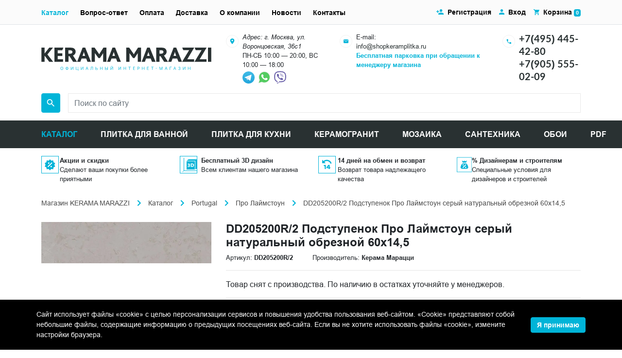

--- FILE ---
content_type: text/html; charset=UTF-8
request_url: https://shopkeramplitka.ru/catalog/dd205200r-2-podstupenok-pro-laymstoun-seryy-naturalnyy-obreznoy-60kh14-5.html
body_size: 29857
content:
<!DOCTYPE html><html lang="ru">
<head>
    <script>
        if(window.navigator.userAgent.indexOf('MSIE ') > -1 || window.navigator.userAgent.indexOf('Trident/') > -1){
            window.location.href = "/oldBrowser.php";
        }
    </script>
    <title>DD205200R/2 Подступенок Про Лаймстоун серый натуральный обрезной 60х14,5 купить по цене 0 руб. в интернет-магазине shopkeramplitka.ru</title>
    <meta name="viewport" content="width=device-width, initial-scale=1">
    <meta name="format-detection" content="telephone=no">
    <meta name="theme-color" content="#fff">
    <link rel="manifest" href="/manifest.webmanifest">
    <link rel="shortcut icon" href="/favicon.svg" type="image/svg+xml">
    <link rel="alternate icon" href="/favicon.png"  type="image/png">
    <link rel="apple-touch-icon" href="/touch-icon-iphone.png">
    <link rel="apple-touch-icon" sizes="76x76" href="/favicon_76.png">
    <link rel="apple-touch-icon" sizes="120x120" href="/favicon_120.png">
    <link rel="apple-touch-icon" sizes="152x152" href="/favicon_152.png">
    <link rel="apple-touch-icon" sizes="180x180" href="/favicon_180.png">
    <link rel="apple-touch-icon" sizes="192x192" href="/favicon_192.png">
    <link rel="apple-touch-icon" sizes="512x512" href="/favicon_512.png">
    <link rel="shortcut icon" href="/favicon.png" type="image/x-icon">
    <link rel="icon" href="/favicon.png" type="image/x-icon" />
    <link rel="preload" href="/bitrix/templates/plitka/fonts/Arial/subset/latin/arial-regular-latin-normal.woff2" as="font" type="font/woff2" crossorigin="anonymous">
    <link rel="preload" href="/bitrix/templates/plitka/fonts/Arial/subset/latin/arial-bold-latin-normal.woff2" as="font" type="font/woff2" crossorigin="anonymous">
    <link rel="preload" href="/bitrix/templates/plitka/fonts/Arial/subset/cyrillic/arial-regular-cyrillic-normal.woff2" as="font" type="font/woff2" crossorigin="anonymous">
    <link rel="preload" href="/bitrix/templates/plitka/fonts/Lato/subset/other/lato-bold-other-normal.woff2" as="font" type="font/woff2" crossorigin="anonymous">
    <link rel="preload" href="/bitrix/templates/plitka/fonts/Lato/subset/other/lato-regular-other-normal.woff2" as="font" type="font/woff2" crossorigin="anonymous">
    <link rel="stylesheet" media="all" href="/bitrix/templates/plitka/css/style.min.css" >
<meta http-equiv="Content-Type" content="text/html; charset=UTF-8" />
<meta name="keywords" content="DD205200R/2 Подступенок Про Лаймстоун серый натуральный обрезной 60х14,5 цены фото характеристики доставка" />
<meta name="description" content="DD205200R/2 Подступенок Про Лаймстоун серый натуральный обрезной 60х14,5 ➔ купить по цене 0 руб. с доставкой по Москве. Фото, цены и характеристики товара. ✔️ Официальный магазин KERAMA MARAZZI. ☎️ +7(495) 445-42-80" />
<link href="/bitrix/cache/css/KS/plitka/page_1c13cfe7c3ec032b39e48c9fe652de89/page_1c13cfe7c3ec032b39e48c9fe652de89_v1.css?17683382923460" type="text/css"  rel="stylesheet" />
<script>
					if (Intl && Intl.DateTimeFormat)
					{
						const timezone = Intl.DateTimeFormat().resolvedOptions().timeZone;
						document.cookie = "BITRIX_SM_TZ=" + timezone + "; path=/; expires=Fri, 01 Jan 2027 00:00:00 +0300";
						
					}
				</script>
<meta property="og:title" content="DD205200R/2 Подступенок Про Лаймстоун серый натуральный обрезной 60х14,5 купить по цене 0 руб. в интернет-магазине shopkeramplitka.ru">
<meta property="og:description" content="DD205200R/2 Подступенок Про Лаймстоун серый натуральный обрезной 60х14,5 ➔ купить по цене 0 руб. с доставкой по Москве. Фото, цены и характеристики товара. ✔️ Официальный магазин KERAMA MARAZZI. ☎️ +7(495) 445-42-80">
<meta property="og:image" content="https://shopkeramplitka.ru/images/kerama-marrazi/product/o/dekorativnye-vstavki-dd205200r-2.jpg">
<meta property="og:type" content="website">
<meta property="og:url" content="https://shopkeramplitka.ru/catalog/dd205200r-2-podstupenok-pro-laymstoun-seryy-naturalnyy-obreznoy-60kh14-5.html">
<link rel="canonical" href="https://shopkeramplitka.ru/catalog/dd205200r-2-podstupenok-pro-laymstoun-seryy-naturalnyy-obreznoy-60kh14-5.html" />

<script  src="/bitrix/cache/js/KS/plitka/page_4e32a3d31f1f8cc4fdcd652c0e54f372/page_4e32a3d31f1f8cc4fdcd652c0e54f372_v1.js?17683382921532"></script>

<script type='application/ld+json'> 
{
  "@context": "http://www.schema.org",
  "@type": "Organization",
  "name": "KERAMA MARAZZI",
  "url": "https://www.shopkeramplitka.ru/",
  "email": "info@shopkeramplitka.ru",
  "sameAs": [
    "https://vk.com/keramamarazzi_moscow",
  ],
  "logo": "https://shopkeramplitka.ru/local/templates/plitka/images/logo.png",
  "image": "https://shopkeramplitka.ru/local/templates/plitka/images/logo.png",
  "address": {
    "@type": "PostalAddress",
    "streetAddress": "ул. Воронцовская, 36с1",
    "addressLocality": "Москва",
    "addressRegion": "Москва",
    "postalCode": "109044",
    "addressCountry": "Россия"
  },
  "contactPoint": {
    "@type": "ContactPoint",
    "telephone": "+7(495) 445-42-80",
    "contactType": "customer support"
  }
}
</script><script type="application/ld+json">
    {
        "@context": "http://schema.org",
        "@type": "Store",
        "name": "KERAMA MARAZZI",
        "image": "https://shopkeramplitka.ru/local/templates/plitka/images/logo.png",
        "openingHoursSpecification": [
            {
                "@type": "OpeningHoursSpecification",
                "dayOfWeek": [
                    "Понедельник",
                    "Вторник",
                    "Среда",
                    "Четверг",
                    "Пятница",
                    "Суббота",
                ],
                "opens": "10:00",
                "closes": "20:00"
	    },{
            	"@type": "OpeningHoursSpecification",
            	"dayOfWeek": [
                "Воскресенье"
            	],
            	"opens": "10:00",
            	"closes": "18:00"
            }
        ],
        "telephone": "+74954454280",
        "address": {
            "@type": "PostalAddress",
            "streetAddress": "ул. Воронцовская, 36с1",
            "addressLocality": "Москва",
            "addressRegion": "Москва",
            "postalCode": "109044",
            "addressCountry": "Россия"
          },
        "priceRange": "RUB"
    }
</script><script type="application/ld+json">
   {
      "@context": "http://schema.org",
      "@type": "WebSite",
      "url": "https://shopkeramplitka.ru/",
        "potentialAction": {
        "@type": "SearchAction",
        "target": "https://shopkeramplitka.ru/search/?q={query}",
        "query-input": "required name=query"
        }
      }
</script><script>
//if (navigator.serviceWorker.controller) {
////  console.log('[PWA Builder] active service worker found, no need to register')
//} else {
//  navigator.serviceWorker.register('/sw.js', {
//    scope: '/'
//  }).then(function(reg) {
////    console.log('Service worker has been registered for scope:'+ reg.scope);
//  });
//}
</script>
</head>
<body class="main_page">
<!-- Yandex.Metrika counter -->
<script type="text/javascript">
    (function(m,e,t,r,i,k,a){
        m[i]=m[i]||function(){(m[i].a=m[i].a||[]).push(arguments)};
        m[i].l=1*new Date();
        for (var j = 0; j < document.scripts.length; j++) {if (document.scripts[j].src === r) { return; }}
        k=e.createElement(t),a=e.getElementsByTagName(t)[0],k.async=1,k.src=r,a.parentNode.insertBefore(k,a)
    })(window, document,'script','https://mc.yandex.ru/metrika/tag.js', 'ym');

    ym(64814122, 'init', {clickmap:true, accurateTrackBounce:true, trackLinks:true});
</script>
<noscript><div><img src="https://mc.yandex.ru/watch/64814122" style="position:absolute; left:-9999px;" alt="" /></div></noscript>
<!-- /Yandex.Metrika counter --><header class="header"><div class="header-bar bg-light border-bottom container-fluid d-flex flex-column"><div class="d-flex h-full align-items-center flex-grow-1 d-lg-none"><button class="header-menu-btn header-menu-btn--open mr-2" type="button" data-toggle="modal" data-target="#header">Меню</button><div class="flex-grow-1 d-flex justify-content-between align-items-center"><div class="header-mobile-contact"><div><a class="text-lato text-body font-weight-bold" href="tel:+74954454280">+7(495) 445-42-80</a><a href="https://t.me/shopkeramplitka" rel="noopener nofollow" title="Telegram" target="_blank"><img class="telegram" width="20" height="20" style="margin:0 5px 0 5px;" src="/images/icons/telegram.svg" alt="telegram"></a><a href="https://wa.me/79652431723" rel="noopener nofollow" target="_blank"><img width="30" src="/images/icons/whatsapp.svg" alt="whatsup" width="20" height="20"></a></div></div><a class="header-cart-link px-0" href="/personal/cart/"><img class="mr-1" src="/assets/images/icon/basket.svg" alt="Корзина" title="Корзина" width="19" height="17"><span class="badge badge-primary cart-count"></span></a></div></div></div><div class="container-lg my-3"><div class="d-flex flex-column"><div class="mb-lg-3 row align-items-center"><div class="col-lg-4 flex-grow"><div class="logo"><a href="/"><img class="mw-100 logo-image d-block" src="/assets/images/logo.svg" alt="Интернет магазин Kerama Marazzi" title="Интернет-магазин Керама Марацци в Москве" width="350" height="48"></a></div></div><div class="col d-lg-flex flex justify-content-between"><div class="d-flex"><div class="mr-2"><img src="/assets/images/circle-icon/map.svg" alt="Адрес" title="Адрес" width="36" height="36"></div><div class="small"><address>Адрес: г. Москва, ул. Воронцовская, 36с1</address>ПН-СБ 10:00 — 20:00, ВС 10:00 — 18:00<br /><a href="https://t.me/keramamarazzi_voroncovskaya" rel="noopener nofollow" title="Telegram" target="_blank"><img width="25" height="25" src="/images/icons/telegram.svg" alt="telegram" style="margin: 0px 3px 0px 0px"></a><a href="https://wa.me/79055550209" rel="noopener nofollow" target="_blank"><img width="33" height="33" src="/images/icons/whatsapp.svg" alt="whatsup"></a><a href="viber://chat?number=+79055550209" rel="noopener nofollow" target="_blank"><img width="33" height="33" src="/images/icons/viber.svg" alt="viber"></a></div></div><div class="d-none mx-3 d-xs-none d-sm-none d-md-none d-lg-flex"><div class="mr-2"><img src="/assets/images/circle-icon/email.svg" alt="E-mail" title="E-mail" width="36" height="36"></div><div class="small"><div>E-mail:</div><a class="text-dark" rel="noopener nofollow" href="mailto:info@shopkeramplitka.ru">info@shopkeramplitka.ru</a><div><b><a href="#">Бесплатная парковка при обращении к менеджеру магазина</a></b></div></div></div><div class="d-none d-xs-none d-sm-none d-md-none d-lg-flex"><div class="mr-2"><img src="/assets/images/circle-icon/phone.svg" alt="Телефон" title="Телефон" width="36" height="36"></div><div><div><a class="text-lato h5 font-weight-bold text-dark" rel="noopener nofollow" href="tel:+74954454280">+7(495) 445-42-80</a></div><div><a class="text-lato h5 font-weight-bold text-dark" rel="noopener nofollow" href="tel:+79055550209">+7(905) 555-02-09</a></div></div></div></div></div><form action="/search/" method="get" class="order-lg-2 d-flex justify-content-end" id="header-search-form"><label for="search-word" style="font-size:0px;">Поиск</label><div class="header-search-input-wrapper order-lg-2"><div><input name="search" type="text" id="search-word" value="" class="header-search-input h-10 form-control bg-white rounded-0" placeholder="Поиск по сайту" required onclick="runSearchAutocomplete();"></div></div><button class="header-search-submit btn btn-primary rounded ml-3 ml-lg-0 mr-lg-3 p-2 w-10 h-10 d-flex align-items-center" type="submit"><img src="/assets/images/icon/magnifier.svg" alt="Поиск" title="Поиск" width="24" height="24"></button></form></div></div><hr class="m-0 d-lg-none"><div class="modal fade" id="header" tabindex="-1"><div class="modal-dialog"><div class="header-nav-content"><div class="header-bar bg-light border-bottom container d-flex align-items-center justify-content-end d-lg-none"><button class="header-menu-btn header-menu-btn--close" data-dismiss="modal">Закрыть меню</button></div><nav class="header-catalog d-lg-none" id="header-catalog"><button class="header-catalog-open header-nav-item">Каталог</button><button class="header-catalog-back header-nav-item">Назад</button><ul><li><button class="header-catalog-item header-nav-item">Morocco</button><ul><li><a href="/catalog/keramicheskaya-plitka-kerama-marazzi-morocco/" class="header-catalog-item header-nav-item"><b>Смотреть Morocco</b></a></li><li><a href="/catalog/keramicheskaya-plitka-kerama-marazzi-morocco-agadir/" class="header-catalog-item header-nav-item">Агадир</a></li><li><a href="/catalog/keramicheskaya-plitka-kerama-marazzi-morocco-agdal/" class="header-catalog-item header-nav-item">Агдаль</a></li><li><a href="/catalog/keramicheskaya-plitka-kerama-marazzi-morocco-arabeski-marokko/" class="header-catalog-item header-nav-item">Арабески Марокко</a></li><li><a href="/catalog/keramicheskaya-plitka-kerama-marazzi-morocco-arganiya/" class="header-catalog-item header-nav-item">Аргания</a></li><li><a href="/catalog/keramicheskaya-plitka-kerama-marazzi-morocco-attarin/" class="header-catalog-item header-nav-item">Аттарин</a></li><li><a href="/catalog/keramicheskaya-plitka-kerama-marazzi-morocco-bakhiya/" class="header-catalog-item header-nav-item">Бахия</a></li><li><a href="/catalog/keramicheskaya-plitka-kerama-marazzi-morocco-berber/" class="header-catalog-item header-nav-item">Бербер</a></li><li><a href="/catalog/keramicheskaya-plitka-kerama-marazzi-morocco-brichiola/" class="header-catalog-item header-nav-item">Бричиола</a></li><li><a href="/catalog/keramicheskaya-plitka-kerama-marazzi-morocco-daliya/" class="header-catalog-item header-nav-item">Далия</a></li><li><a href="/catalog/keramicheskaya-plitka-kerama-marazzi-morocco-dzhebel/" class="header-catalog-item header-nav-item">Джебель</a></li><li><a href="/catalog/keramicheskaya-plitka-kerama-marazzi-morocco-zellidzh/" class="header-catalog-item header-nav-item">Зеллидж</a></li><li><a href="/catalog/keramicheskaya-plitka-kerama-marazzi-morocco-ifran/" class="header-catalog-item header-nav-item">Ифран</a></li><li><a href="/catalog/keramicheskaya-plitka-kerama-marazzi-morocco-kasablanka/" class="header-catalog-item header-nav-item">Касабланка</a></li><li><a href="/catalog/keramicheskaya-plitka-kerama-marazzi-morocco-kasba/" class="header-catalog-item header-nav-item">Касба</a></li><li><a href="/catalog/keramicheskaya-plitka-kerama-marazzi-morocco-limba/" class="header-catalog-item header-nav-item">Лимба</a></li><li><a href="/catalog/keramicheskaya-plitka-kerama-marazzi-morocco-mazhorel/" class="header-catalog-item header-nav-item">Мажорель</a></li><li><a href="/catalog/keramicheskaya-plitka-kerama-marazzi-morocco-manifik-vud/" class="header-catalog-item header-nav-item">Манифик вуд</a></li><li><a href="/catalog/keramicheskaya-plitka-kerama-marazzi-morocco-makhkama/" class="header-catalog-item header-nav-item">Махкама</a></li><li><a href="/catalog/keramicheskaya-plitka-kerama-marazzi-morocco-medina/" class="header-catalog-item header-nav-item">Медина</a></li><li><a href="/catalog/keramicheskaya-plitka-kerama-marazzi-morocco-menara/" class="header-catalog-item header-nav-item">Менара</a></li><li><a href="/catalog/keramicheskaya-plitka-kerama-marazzi-morocco-portlend/" class="header-catalog-item header-nav-item">Портленд</a></li><li><a href="/catalog/keramicheskaya-plitka-kerama-marazzi-morocco-pro-chemento/" class="header-catalog-item header-nav-item">Про Чементо</a></li><li><a href="/catalog/keramicheskaya-plitka-kerama-marazzi-morocco-rabat/" class="header-catalog-item header-nav-item">Рабат</a></li><li><a href="/catalog/keramicheskaya-plitka-kerama-marazzi-morocco-riad/" class="header-catalog-item header-nav-item">Риад</a></li><li><a href="/catalog/keramicheskaya-plitka-kerama-marazzi-morocco-roverella/" class="header-catalog-item header-nav-item">Роверелла</a></li><li><a href="/catalog/keramicheskaya-plitka-kerama-marazzi-morocco-spartel/" class="header-catalog-item header-nav-item">Спартель</a></li><li><a href="/catalog/keramicheskaya-plitka-kerama-marazzi-morocco-tadelakt/" class="header-catalog-item header-nav-item">Таделакт</a></li><li><a href="/catalog/keramicheskaya-plitka-kerama-marazzi-morocco-tanzher/" class="header-catalog-item header-nav-item">Танжер</a></li><li><a href="/catalog/keramicheskaya-plitka-kerama-marazzi-morocco-temari/" class="header-catalog-item header-nav-item">Темари</a></li><li><a href="/catalog/keramicheskaya-plitka-kerama-marazzi-morocco-tubkal/" class="header-catalog-item header-nav-item">Тубкаль</a></li><li><a href="/catalog/keramicheskaya-plitka-kerama-marazzi-morocco-fes/" class="header-catalog-item header-nav-item">Фес</a></li><li><a href="/catalog/keramicheskaya-plitka-kerama-marazzi-morocco-khaddu/" class="header-catalog-item header-nav-item">Хадду</a></li><li><a href="/catalog/keramicheskaya-plitka-kerama-marazzi-morocco-cheppo-di-sitsiliya/" class="header-catalog-item header-nav-item">Чеппо ди Сицилия</a></li><li><a href="/catalog/keramicheskaya-plitka-kerama-marazzi-morocco-shaven/" class="header-catalog-item header-nav-item">Шавен</a></li></ul></li><li><button class="header-catalog-item header-nav-item">Venezia</button><ul><li><a href="/catalog/keramicheskaya-plitka-kerama-marazzi-venezia/" class="header-catalog-item header-nav-item"><b>Смотреть Venezia</b></a></li><li><a href="/catalog/keramicheskaya-plitka-kerama-marazzi-venezia-adriatika/" class="header-catalog-item header-nav-item">Адриатика</a></li><li><a href="/catalog/keramicheskaya-plitka-kerama-marazzi-venezia-akva-alta/" class="header-catalog-item header-nav-item">Аква Альта</a></li><li><a href="/catalog/keramicheskaya-plitka-kerama-marazzi-venezia-alberoni/" class="header-catalog-item header-nav-item">Альберони</a></li><li><a href="/catalog/keramicheskaya-plitka-kerama-marazzi-venezia-arabeski-venetsiya/" class="header-catalog-item header-nav-item">Арабески Венеция</a></li><li><a href="/catalog/keramicheskaya-plitka-kerama-marazzi-venezia-belloni/" class="header-catalog-item header-nav-item">Беллони</a></li><li><a href="/catalog/keramicheskaya-plitka-kerama-marazzi-venezia-vero/" class="header-catalog-item header-nav-item">Веро</a></li><li><a href="/catalog/keramicheskaya-plitka-kerama-marazzi-venezia-gvardi/" class="header-catalog-item header-nav-item">Гварди</a></li><li><a href="/catalog/keramicheskaya-plitka-kerama-marazzi-venezia-dogana/" class="header-catalog-item header-nav-item">Догана</a></li><li><a href="/catalog/keramicheskaya-plitka-kerama-marazzi-venezia-kampanila/" class="header-catalog-item header-nav-item">Кампанила</a></li><li><a href="/catalog/keramicheskaya-plitka-kerama-marazzi-venezia-kannaredzho/" class="header-catalog-item header-nav-item">Каннареджо</a></li><li><a href="/catalog/keramicheskaya-plitka-kerama-marazzi-venezia-kovry/" class="header-catalog-item header-nav-item">Ковры</a></li><li><a href="/catalog/keramicheskaya-plitka-kerama-marazzi-venezia-korrer/" class="header-catalog-item header-nav-item">Коррер</a></li><li><a href="/catalog/keramicheskaya-plitka-kerama-marazzi-venezia-litos/" class="header-catalog-item header-nav-item">Литос</a></li><li><a href="/catalog/keramicheskaya-plitka-kerama-marazzi-venezia-mirakoli/" class="header-catalog-item header-nav-item">Мираколи</a></li><li><a href="/catalog/keramicheskaya-plitka-kerama-marazzi-venezia-monte-tiberio/" class="header-catalog-item header-nav-item">Монте Тиберио</a></li><li><a href="/catalog/keramicheskaya-plitka-kerama-marazzi-venezia-oniche/" class="header-catalog-item header-nav-item">Ониче</a></li><li><a href="/catalog/keramicheskaya-plitka-kerama-marazzi-venezia-pro-dogana/" class="header-catalog-item header-nav-item">Про Догана</a></li><li><a href="/catalog/keramicheskaya-plitka-kerama-marazzi-venezia-rialto/" class="header-catalog-item header-nav-item">Риальто</a></li><li><a href="/catalog/keramicheskaya-plitka-kerama-marazzi-venezia-san-marko/" class="header-catalog-item header-nav-item">Сан-Марко</a></li><li><a href="/catalog/keramicheskaya-plitka-kerama-marazzi-venezia-skarpa/" class="header-catalog-item header-nav-item">Скарпа</a></li><li><a href="/catalog/keramicheskaya-plitka-kerama-marazzi-venezia-spinelli/" class="header-catalog-item header-nav-item">Спинелли</a></li><li><a href="/catalog/keramicheskaya-plitka-kerama-marazzi-venezia-trovazo/" class="header-catalog-item header-nav-item">Тровазо</a></li><li><a href="/catalog/keramicheskaya-plitka-kerama-marazzi-venezia-tepolo/" class="header-catalog-item header-nav-item">Тьеполо</a></li><li><a href="/catalog/keramicheskaya-plitka-kerama-marazzi-venezia-florian/" class="header-catalog-item header-nav-item">Флориан</a></li><li><a href="/catalog/keramicheskaya-plitka-kerama-marazzi-venezia-cheppo-di-gre/" class="header-catalog-item header-nav-item">Чеппо ди Гре</a></li></ul></li><li><button class="header-catalog-item header-nav-item">Toscana</button><ul><li><a href="/catalog/keramicheskaya-plitka-kerama-marazzi-toscana/" class="header-catalog-item header-nav-item"><b>Смотреть Toscana</b></a></li><li><a href="/catalog/keramicheskaya-plitka-kerama-marazzi-toscana-agusta/" class="header-catalog-item header-nav-item">Агуста</a></li><li><a href="/catalog/keramicheskaya-plitka-kerama-marazzi-toscana-arabeski-toskana/" class="header-catalog-item header-nav-item">Арабески Тоскана</a></li><li><a href="/catalog/keramicheskaya-plitka-kerama-marazzi-toscana-ardeziya/" class="header-catalog-item header-nav-item">Ардезия</a></li><li><a href="/catalog/keramicheskaya-plitka-kerama-marazzi-toscana-barberino/" class="header-catalog-item header-nav-item">Барберино</a></li><li><a href="/catalog/keramicheskaya-plitka-kerama-marazzi-toscana-bardilio/" class="header-catalog-item header-nav-item">Бардилио</a></li><li><a href="/catalog/keramicheskaya-plitka-kerama-marazzi-toscana-bardini/" class="header-catalog-item header-nav-item">Бардини</a></li><li><a href="/catalog/keramicheskaya-plitka-kerama-marazzi-toscana-belkanto/" class="header-catalog-item header-nav-item">Бельканто</a></li><li><a href="/catalog/keramicheskaya-plitka-kerama-marazzi-toscana-borgo/" class="header-catalog-item header-nav-item">Борго</a></li><li><a href="/catalog/keramicheskaya-plitka-kerama-marazzi-toscana-bottichelli/" class="header-catalog-item header-nav-item">Боттичелли</a></li><li><a href="/catalog/keramicheskaya-plitka-kerama-marazzi-toscana-brichiola/" class="header-catalog-item header-nav-item">Бричиола</a></li><li><a href="/catalog/keramicheskaya-plitka-kerama-marazzi-toscana-verona/" class="header-catalog-item header-nav-item">Верона</a></li><li><a href="/catalog/keramicheskaya-plitka-kerama-marazzi-toscana-grosseto/" class="header-catalog-item header-nav-item">Гроссето</a></li><li><a href="/catalog/keramicheskaya-plitka-kerama-marazzi-toscana-david-i-venera/" class="header-catalog-item header-nav-item">Давид и Венера</a></li><li><a href="/catalog/keramicheskaya-plitka-kerama-marazzi-toscana-dzhiminyano/" class="header-catalog-item header-nav-item">Джиминьяно</a></li><li><a href="/catalog/keramicheskaya-plitka-kerama-marazzi-toscana-kalakatta-gold/" class="header-catalog-item header-nav-item">Калакатта Голд</a></li><li><a href="/catalog/keramicheskaya-plitka-kerama-marazzi-toscana-kalamita/" class="header-catalog-item header-nav-item">Каламита</a></li><li><a href="/catalog/keramicheskaya-plitka-kerama-marazzi-toscana-kampo/" class="header-catalog-item header-nav-item">Кампо</a></li><li><a href="/catalog/keramicheskaya-plitka-kerama-marazzi-toscana-kantata/" class="header-catalog-item header-nav-item">Кантата</a></li><li><a href="/catalog/keramicheskaya-plitka-kerama-marazzi-toscana-kapraya/" class="header-catalog-item header-nav-item">Капрая</a></li><li><a href="/catalog/keramicheskaya-plitka-kerama-marazzi-toscana-kaprichcho/" class="header-catalog-item header-nav-item">Каприччо</a></li><li><a href="/catalog/keramicheskaya-plitka-kerama-marazzi-toscana-karminyano/" class="header-catalog-item header-nav-item">Карминьяно</a></li><li><a href="/catalog/keramicheskaya-plitka-kerama-marazzi-toscana-kobalt/" class="header-catalog-item header-nav-item">Кобальт</a></li><li><a href="/catalog/keramicheskaya-plitka-kerama-marazzi-toscana-kolline/" class="header-catalog-item header-nav-item">Коллине</a></li><li><a href="/catalog/keramicheskaya-plitka-kerama-marazzi-toscana-korten/" class="header-catalog-item header-nav-item">Кортен</a></li><li><a href="/catalog/keramicheskaya-plitka-kerama-marazzi-toscana-kredo/" class="header-catalog-item header-nav-item">Кредо</a></li><li><a href="/catalog/keramicheskaya-plitka-kerama-marazzi-toscana-kuprum/" class="header-catalog-item header-nav-item">Купрум</a></li><li><a href="/catalog/keramicheskaya-plitka-kerama-marazzi-toscana-lavika/" class="header-catalog-item header-nav-item">Лавика</a></li><li><a href="/catalog/keramicheskaya-plitka-kerama-marazzi-toscana-montalbano/" class="header-catalog-item header-nav-item">Монтальбано</a></li><li><a href="/catalog/keramicheskaya-plitka-kerama-marazzi-toscana-montioni/" class="header-catalog-item header-nav-item">Монтиони</a></li><li><a href="/catalog/keramicheskaya-plitka-kerama-marazzi-toscana-medzhiko/" class="header-catalog-item header-nav-item">Мэджико</a></li><li><a href="/catalog/keramicheskaya-plitka-kerama-marazzi-toscana-nestos/" class="header-catalog-item header-nav-item">Нестос</a></li><li><a href="/catalog/keramicheskaya-plitka-kerama-marazzi-toscana-playya/" class="header-catalog-item header-nav-item">Плайя</a></li><li><a href="/catalog/keramicheskaya-plitka-kerama-marazzi-toscana-pro-laymstoun-antika/" class="header-catalog-item header-nav-item">Про Лаймстоун Антика</a></li><li><a href="/catalog/keramicheskaya-plitka-kerama-marazzi-toscana-pro-laymstoun-spakko/" class="header-catalog-item header-nav-item">Про Лаймстоун Спакко</a></li><li><a href="/catalog/keramicheskaya-plitka-kerama-marazzi-toscana-pro-chemento/" class="header-catalog-item header-nav-item">Про Чементо</a></li><li><a href="/catalog/keramicheskaya-plitka-kerama-marazzi-toscana-rialto-antika/" class="header-catalog-item header-nav-item">Риальто Антика</a></li><li><a href="/catalog/keramicheskaya-plitka-kerama-marazzi-toscana-rialto-nobile/" class="header-catalog-item header-nav-item">Риальто Нобиле</a></li><li><a href="/catalog/keramicheskaya-plitka-kerama-marazzi-toscana-rikkardi/" class="header-catalog-item header-nav-item">Риккарди</a></li><li><a href="/catalog/keramicheskaya-plitka-kerama-marazzi-toscana-serenada/" class="header-catalog-item header-nav-item">Серенада</a></li><li><a href="/catalog/keramicheskaya-plitka-kerama-marazzi-toscana-settinyano/" class="header-catalog-item header-nav-item">Сеттиньяно</a></li><li><a href="/catalog/keramicheskaya-plitka-kerama-marazzi-toscana-siti/" class="header-catalog-item header-nav-item">Сити</a></li><li><a href="/catalog/keramicheskaya-plitka-kerama-marazzi-toscana-tasso/" class="header-catalog-item header-nav-item">Тассо</a></li><li><a href="/catalog/keramicheskaya-plitka-kerama-marazzi-toscana-feroni/" class="header-catalog-item header-nav-item">Ферони</a></li><li><a href="/catalog/keramicheskaya-plitka-kerama-marazzi-toscana-florentina/" class="header-catalog-item header-nav-item">Флорентина</a></li><li><a href="/catalog/keramicheskaya-plitka-kerama-marazzi-toscana-chemento/" class="header-catalog-item header-nav-item">Чементо</a></li></ul></li><li><button class="header-catalog-item header-nav-item">Portugal</button><ul><li><a href="/catalog/keramicheskaya-plitka-kerama-marazzi-portugal/" class="header-catalog-item header-nav-item"><b>Смотреть Portugal</b></a></li><li><a href="/catalog/keramicheskaya-plitka-kerama-marazzi-portugal-aveyru/" class="header-catalog-item header-nav-item">Авейру</a></li><li><a href="/catalog/keramicheskaya-plitka-kerama-marazzi-portugal-agusta/" class="header-catalog-item header-nav-item">Агуста</a></li><li><a href="/catalog/keramicheskaya-plitka-kerama-marazzi-portugal-alentezhu/" class="header-catalog-item header-nav-item">Алентежу</a></li><li><a href="/catalog/keramicheskaya-plitka-kerama-marazzi-portugal-almash/" class="header-catalog-item header-nav-item">Алмаш</a></li><li><a href="/catalog/keramicheskaya-plitka-kerama-marazzi-portugal-alvao/" class="header-catalog-item header-nav-item">Альвао</a></li><li><a href="/catalog/keramicheskaya-plitka-kerama-marazzi-portugal-arabeski-mayolika/" class="header-catalog-item header-nav-item">Арабески Майолика</a></li><li><a href="/catalog/keramicheskaya-plitka-kerama-marazzi-portugal-bela-vista/" class="header-catalog-item header-nav-item">Бела-Виста</a></li><li><a href="/catalog/keramicheskaya-plitka-kerama-marazzi-portugal-belem/" class="header-catalog-item header-nav-item">Белем</a></li><li><a href="/catalog/keramicheskaya-plitka-kerama-marazzi-portugal-bertran/" class="header-catalog-item header-nav-item">Бертран</a></li><li><a href="/catalog/keramicheskaya-plitka-kerama-marazzi-portugal-bikush/" class="header-catalog-item header-nav-item">Бикуш</a></li><li><a href="/catalog/keramicheskaya-plitka-kerama-marazzi-portugal-bolao/" class="header-catalog-item header-nav-item">Болао</a></li><li><a href="/catalog/keramicheskaya-plitka-kerama-marazzi-portugal-bragansa/" class="header-catalog-item header-nav-item">Браганса</a></li><li><a href="/catalog/keramicheskaya-plitka-kerama-marazzi-portugal-vinetta/" class="header-catalog-item header-nav-item">Винетта</a></li><li><a href="/catalog/keramicheskaya-plitka-kerama-marazzi-portugal-garsa/" class="header-catalog-item header-nav-item">Гарса</a></li><li><a href="/catalog/keramicheskaya-plitka-kerama-marazzi-portugal-zhardim/" class="header-catalog-item header-nav-item">Жардим</a></li><li><a href="/catalog/keramicheskaya-plitka-kerama-marazzi-portugal-kalsada/" class="header-catalog-item header-nav-item">Кальсада</a></li><li><a href="/catalog/keramicheskaya-plitka-kerama-marazzi-portugal-karmu/" class="header-catalog-item header-nav-item">Карму</a></li><li><a href="/catalog/keramicheskaya-plitka-kerama-marazzi-portugal-kelush/" class="header-catalog-item header-nav-item">Келуш</a></li><li><a href="/catalog/keramicheskaya-plitka-kerama-marazzi-portugal-kovry/" class="header-catalog-item header-nav-item">Ковры</a></li><li><a href="/catalog/keramicheskaya-plitka-kerama-marazzi-portugal-korredo/" class="header-catalog-item header-nav-item">Корредо</a></li><li><a href="/catalog/keramicheskaya-plitka-kerama-marazzi-portugal-levada/" class="header-catalog-item header-nav-item">Левада</a></li><li><a href="/catalog/keramicheskaya-plitka-kerama-marazzi-portugal-magnoliya/" class="header-catalog-item header-nav-item">Магнолия</a></li><li><a href="/catalog/keramicheskaya-plitka-kerama-marazzi-portugal-matriks/" class="header-catalog-item header-nav-item">Матрикс</a></li><li><a href="/catalog/keramicheskaya-plitka-kerama-marazzi-portugal-miradoro/" class="header-catalog-item header-nav-item">Мирадоро</a></li><li><a href="/catalog/keramicheskaya-plitka-kerama-marazzi-portugal-monsantu/" class="header-catalog-item header-nav-item">Монсанту</a></li><li><a href="/catalog/keramicheskaya-plitka-kerama-marazzi-portugal-monserrat/" class="header-catalog-item header-nav-item">Монсеррат</a></li><li><a href="/catalog/keramicheskaya-plitka-kerama-marazzi-portugal-montish/" class="header-catalog-item header-nav-item">Монтиш</a></li><li><a href="/catalog/keramicheskaya-plitka-kerama-marazzi-portugal-motivo/" class="header-catalog-item header-nav-item">Мотиво</a></li><li><a href="/catalog/keramicheskaya-plitka-kerama-marazzi-portugal-onda/" class="header-catalog-item header-nav-item">Онда</a></li><li><a href="/catalog/keramicheskaya-plitka-kerama-marazzi-portugal-palmeyra/" class="header-catalog-item header-nav-item">Пальмейра</a></li><li><a href="/catalog/keramicheskaya-plitka-kerama-marazzi-portugal-pro-laymstoun/" class="header-catalog-item header-nav-item">Про Лаймстоун</a></li><li><a href="/catalog/keramicheskaya-plitka-kerama-marazzi-portugal-santana/" class="header-catalog-item header-nav-item">Сантана</a></li><li><a href="/catalog/keramicheskaya-plitka-kerama-marazzi-portugal-sintra/" class="header-catalog-item header-nav-item">Синтра</a></li><li><a href="/catalog/keramicheskaya-plitka-kerama-marazzi-portugal-talya/" class="header-catalog-item header-nav-item">Талья</a></li><li><a href="/catalog/keramicheskaya-plitka-kerama-marazzi-portugal-tuf/" class="header-catalog-item header-nav-item">Туф</a></li><li><a href="/catalog/keramicheskaya-plitka-kerama-marazzi-portugal-faru/" class="header-catalog-item header-nav-item">Фару</a></li><li><a href="/catalog/keramicheskaya-plitka-kerama-marazzi-portugal-furnash/" class="header-catalog-item header-nav-item">Фурнаш</a></li><li><a href="/catalog/keramicheskaya-plitka-kerama-marazzi-portugal-evora/" class="header-catalog-item header-nav-item">Эвора</a></li></ul></li><li><button class="header-catalog-item header-nav-item">Детская коллекция</button><ul><li><a href="/catalog/keramicheskaya-plitka-kerama-marazzi-detskaya-kollektsiya/" class="header-catalog-item header-nav-item"><b>Смотреть Детская коллекция</b></a></li><li><a href="/catalog/keramicheskaya-plitka-kerama-marazzi-detskaya-kollektsiya-aybolit/" class="header-catalog-item header-nav-item">Айболит</a></li><li><a href="/catalog/keramicheskaya-plitka-kerama-marazzi-detskaya-kollektsiya-alpaki/" class="header-catalog-item header-nav-item">Альпаки</a></li><li><a href="/catalog/keramicheskaya-plitka-kerama-marazzi-detskaya-kollektsiya-bon-voyazh/" class="header-catalog-item header-nav-item">Бон Вояж</a></li><li><a href="/catalog/keramicheskaya-plitka-kerama-marazzi-detskaya-kollektsiya-vesyelye-starty/" class="header-catalog-item header-nav-item">Весёлые старты</a></li><li><a href="/catalog/keramicheskaya-plitka-kerama-marazzi-detskaya-kollektsiya-vesna/" class="header-catalog-item header-nav-item">Весна</a></li><li><a href="/catalog/keramicheskaya-plitka-kerama-marazzi-detskaya-kollektsiya-vokrug-sveta/" class="header-catalog-item header-nav-item">Вокруг Света</a></li><li><a href="/catalog/keramicheskaya-plitka-kerama-marazzi-detskaya-kollektsiya-gorodok/" class="header-catalog-item header-nav-item">Городок</a></li><li><a href="/catalog/keramicheskaya-plitka-kerama-marazzi-detskaya-kollektsiya-dinozavriki/" class="header-catalog-item header-nav-item">Динозаврики</a></li><li><a href="/catalog/keramicheskaya-plitka-kerama-marazzi-detskaya-kollektsiya-zoopark/" class="header-catalog-item header-nav-item">Зоопарк</a></li><li><a href="/catalog/keramicheskaya-plitka-kerama-marazzi-detskaya-kollektsiya-kosmos/" class="header-catalog-item header-nav-item">Космос</a></li><li><a href="/catalog/keramicheskaya-plitka-kerama-marazzi-detskaya-kollektsiya-koshki-myshki/" class="header-catalog-item header-nav-item">Кошки-мышки</a></li><li><a href="/catalog/keramicheskaya-plitka-kerama-marazzi-detskaya-kollektsiya-sad-ogorod/" class="header-catalog-item header-nav-item">Сад-огород</a></li><li><a href="/catalog/keramicheskaya-plitka-kerama-marazzi-detskaya-kollektsiya-simfoniya/" class="header-catalog-item header-nav-item">Симфония</a></li><li><a href="/catalog/keramicheskaya-plitka-kerama-marazzi-detskaya-kollektsiya-teorema/" class="header-catalog-item header-nav-item">Теорема</a></li><li><a href="/catalog/keramicheskaya-plitka-kerama-marazzi-detskaya-kollektsiya-fantaziya/" class="header-catalog-item header-nav-item">Фантазия</a></li><li><a href="/catalog/keramicheskaya-plitka-kerama-marazzi-detskaya-kollektsiya-chudo-ozero/" class="header-catalog-item header-nav-item">Чудо-озеро</a></li><li><a href="/catalog/keramicheskaya-plitka-kerama-marazzi-detskaya-kollektsiya-ermitazh/" class="header-catalog-item header-nav-item">Эрмитаж</a></li></ul></li><li><button class="header-catalog-item header-nav-item">Brick Plus</button><ul><li><a href="/catalog/keramicheskaya-plitka-kerama-marazzi-brick-plus/" class="header-catalog-item header-nav-item"><b>Смотреть Brick Plus</b></a></li><li><a href="/catalog/keramicheskaya-plitka-kerama-marazzi-brick-plus-avellino/" class="header-catalog-item header-nav-item">Авеллино</a></li><li><a href="/catalog/keramicheskaya-plitka-kerama-marazzi-brick-plus-alkasar-klemanso/" class="header-catalog-item header-nav-item">Алькасар / Клемансо</a></li><li><a href="/catalog/keramicheskaya-plitka-kerama-marazzi-brick-plus-amsterdam/" class="header-catalog-item header-nav-item">Амстердам</a></li><li><a href="/catalog/keramicheskaya-plitka-kerama-marazzi-brick-plus-batterflyay/" class="header-catalog-item header-nav-item">Баттерфляй</a></li><li><a href="/catalog/keramicheskaya-plitka-kerama-marazzi-brick-plus-blanshe/" class="header-catalog-item header-nav-item">Бланше</a></li><li><a href="/catalog/keramicheskaya-plitka-kerama-marazzi-brick-plus-bryussel/" class="header-catalog-item header-nav-item">Брюссель</a></li><li><a href="/catalog/keramicheskaya-plitka-kerama-marazzi-brick-plus-vudstok/" class="header-catalog-item header-nav-item">Вудсток</a></li><li><a href="/catalog/keramicheskaya-plitka-kerama-marazzi-brick-plus-gamma/" class="header-catalog-item header-nav-item">Гамма</a></li><li><a href="/catalog/keramicheskaya-plitka-kerama-marazzi-brick-plus-graffiti/" class="header-catalog-item header-nav-item">Граффити</a></li><li><a href="/catalog/keramicheskaya-plitka-kerama-marazzi-brick-plus-darsena/" class="header-catalog-item header-nav-item">Дарсена</a></li><li><a href="/catalog/keramicheskaya-plitka-kerama-marazzi-brick-plus-dovil/" class="header-catalog-item header-nav-item">Довиль</a></li><li><a href="/catalog/keramicheskaya-plitka-kerama-marazzi-brick-plus-dorato/" class="header-catalog-item header-nav-item">Дорато</a></li><li><a href="/catalog/keramicheskaya-plitka-kerama-marazzi-brick-plus-duomo/" class="header-catalog-item header-nav-item">Дуомо</a></li><li><a href="/catalog/keramicheskaya-plitka-kerama-marazzi-brick-plus-zakat-akkord/" class="header-catalog-item header-nav-item">Закат / Аккорд</a></li><li><a href="/catalog/keramicheskaya-plitka-kerama-marazzi-brick-plus-kampello/" class="header-catalog-item header-nav-item">Кампьелло</a></li><li><a href="/catalog/keramicheskaya-plitka-kerama-marazzi-brick-plus-marrakesh/" class="header-catalog-item header-nav-item">Марракеш</a></li><li><a href="/catalog/keramicheskaya-plitka-kerama-marazzi-brick-plus-mattone/" class="header-catalog-item header-nav-item">Маттоне</a></li><li><a href="/catalog/keramicheskaya-plitka-kerama-marazzi-brick-plus-monparnas/" class="header-catalog-item header-nav-item">Монпарнас</a></li><li><a href="/catalog/keramicheskaya-plitka-kerama-marazzi-brick-plus-montanelli/" class="header-catalog-item header-nav-item">Монтанелли</a></li><li><a href="/catalog/keramicheskaya-plitka-kerama-marazzi-brick-plus-olimpiya/" class="header-catalog-item header-nav-item">Олимпия</a></li><li><a href="/catalog/keramicheskaya-plitka-kerama-marazzi-brick-plus-pyatstsa/" class="header-catalog-item header-nav-item">Пьяцца</a></li><li><a href="/catalog/keramicheskaya-plitka-kerama-marazzi-brick-plus-rambla/" class="header-catalog-item header-nav-item">Рамбла</a></li><li><a href="/catalog/keramicheskaya-plitka-kerama-marazzi-brick-plus-siena/" class="header-catalog-item header-nav-item">Сиена</a></li><li><a href="/catalog/keramicheskaya-plitka-kerama-marazzi-brick-plus-sfortsa/" class="header-catalog-item header-nav-item">Сфорца</a></li><li><a href="/catalog/keramicheskaya-plitka-kerama-marazzi-brick-plus-tezoro/" class="header-catalog-item header-nav-item">Тезоро</a></li><li><a href="/catalog/keramicheskaya-plitka-kerama-marazzi-brick-plus-tortona/" class="header-catalog-item header-nav-item">Тортона</a></li><li><a href="/catalog/keramicheskaya-plitka-kerama-marazzi-brick-plus-trakay/" class="header-catalog-item header-nav-item">Тракай</a></li><li><a href="/catalog/keramicheskaya-plitka-kerama-marazzi-brick-plus-shennon/" class="header-catalog-item header-nav-item">Шеннон</a></li><li><a href="/catalog/keramicheskaya-plitka-kerama-marazzi-brick-plus-etual-granyano/" class="header-catalog-item header-nav-item">Этуаль / Граньяно</a></li></ul></li><li><button class="header-catalog-item header-nav-item">MILANO</button><ul><li><a href="/catalog/keramicheskaya-plitka-kerama-marazzi-milano/" class="header-catalog-item header-nav-item"><b>Смотреть MILANO</b></a></li><li><a href="/catalog/keramicheskaya-plitka-kerama-marazzi-milano-abete/" class="header-catalog-item header-nav-item">Абете</a></li><li><a href="/catalog/keramicheskaya-plitka-kerama-marazzi-milano-avenida/" class="header-catalog-item header-nav-item">Авенида</a></li><li><a href="/catalog/keramicheskaya-plitka-kerama-marazzi-milano-albino/" class="header-catalog-item header-nav-item">Альбино</a></li><li><a href="/catalog/keramicheskaya-plitka-kerama-marazzi-milano-arkata/" class="header-catalog-item header-nav-item">Арката</a></li><li><a href="/catalog/keramicheskaya-plitka-kerama-marazzi-milano-atellani/" class="header-catalog-item header-nav-item">Ателлани</a></li><li><a href="/catalog/keramicheskaya-plitka-kerama-marazzi-milano-aulenti/" class="header-catalog-item header-nav-item">Ауленти</a></li><li><a href="/catalog/keramicheskaya-plitka-kerama-marazzi-milano-bagatti/" class="header-catalog-item header-nav-item">Багатти</a></li><li><a href="/catalog/keramicheskaya-plitka-kerama-marazzi-milano-bazalto/" class="header-catalog-item header-nav-item">Базальто</a></li><li><a href="/catalog/keramicheskaya-plitka-kerama-marazzi-milano-bambu/" class="header-catalog-item header-nav-item">Бамбу</a></li><li><a href="/catalog/keramicheskaya-plitka-kerama-marazzi-milano-bezana/" class="header-catalog-item header-nav-item">Безана</a></li><li><a href="/catalog/keramicheskaya-plitka-kerama-marazzi-milano-boreale/" class="header-catalog-item header-nav-item">Бореале</a></li><li><a href="/catalog/keramicheskaya-plitka-kerama-marazzi-milano-borromeo/" class="header-catalog-item header-nav-item">Борромео</a></li><li><a href="/catalog/keramicheskaya-plitka-kerama-marazzi-milano-brera/" class="header-catalog-item header-nav-item">Брера</a></li><li><a href="/catalog/keramicheskaya-plitka-kerama-marazzi-milano-buonarroti/" class="header-catalog-item header-nav-item">Буонарроти</a></li><li><a href="/catalog/keramicheskaya-plitka-kerama-marazzi-milano-byanko-nero/" class="header-catalog-item header-nav-item">Бьянко Неро</a></li><li><a href="/catalog/keramicheskaya-plitka-kerama-marazzi-milano-velaska/" class="header-catalog-item header-nav-item">Веласка</a></li><li><a href="/catalog/keramicheskaya-plitka-kerama-marazzi-milano-viskonti/" class="header-catalog-item header-nav-item">Висконти</a></li><li><a href="/catalog/keramicheskaya-plitka-kerama-marazzi-milano-vitrazh/" class="header-catalog-item header-nav-item">Витраж</a></li><li><a href="/catalog/keramicheskaya-plitka-kerama-marazzi-milano-graffiti/" class="header-catalog-item header-nav-item">Граффити</a></li><li><a href="/catalog/keramicheskaya-plitka-kerama-marazzi-milano-greppi/" class="header-catalog-item header-nav-item">Греппи</a></li><li><a href="/catalog/keramicheskaya-plitka-kerama-marazzi-milano-gridzhio/" class="header-catalog-item header-nav-item">Гриджио</a></li><li><a href="/catalog/keramicheskaya-plitka-kerama-marazzi-milano-darsena/" class="header-catalog-item header-nav-item">Дарсена</a></li><li><a href="/catalog/keramicheskaya-plitka-kerama-marazzi-milano-dzhardini/" class="header-catalog-item header-nav-item">Джардини</a></li><li><a href="/catalog/keramicheskaya-plitka-kerama-marazzi-milano-distinto/" class="header-catalog-item header-nav-item">Дистинто</a></li><li><a href="/catalog/keramicheskaya-plitka-kerama-marazzi-milano-dorato/" class="header-catalog-item header-nav-item">Дорато</a></li><li><a href="/catalog/keramicheskaya-plitka-kerama-marazzi-milano-duomo/" class="header-catalog-item header-nav-item">Дуомо</a></li><li><a href="/catalog/keramicheskaya-plitka-kerama-marazzi-milano-intarsio/" class="header-catalog-item header-nav-item">Интарсио</a></li><li><a href="/catalog/keramicheskaya-plitka-kerama-marazzi-milano-irpina/" class="header-catalog-item header-nav-item">Ирпина</a></li><li><a href="/catalog/keramicheskaya-plitka-kerama-marazzi-milano-kampione/" class="header-catalog-item header-nav-item">Кампионе</a></li><li><a href="/catalog/keramicheskaya-plitka-kerama-marazzi-milano-karelli/" class="header-catalog-item header-nav-item">Карелли</a></li><li><a href="/catalog/keramicheskaya-plitka-kerama-marazzi-milano-kassetone/" class="header-catalog-item header-nav-item">Кассетоне</a></li><li><a href="/catalog/keramicheskaya-plitka-kerama-marazzi-milano-kastiloni/" class="header-catalog-item header-nav-item">Кастильони</a></li><li><a href="/catalog/keramicheskaya-plitka-kerama-marazzi-milano-kuzani/" class="header-catalog-item header-nav-item">Кузани</a></li><li><a href="/catalog/keramicheskaya-plitka-kerama-marazzi-milano-lambro/" class="header-catalog-item header-nav-item">Ламбро</a></li><li><a href="/catalog/keramicheskaya-plitka-kerama-marazzi-milano-lamella/" class="header-catalog-item header-nav-item">Ламелла</a></li><li><a href="/catalog/keramicheskaya-plitka-kerama-marazzi-milano-listone/" class="header-catalog-item header-nav-item">Листоне</a></li><li><a href="/catalog/keramicheskaya-plitka-kerama-marazzi-milano-lombardia/" class="header-catalog-item header-nav-item">Ломбардиа</a></li><li><a href="/catalog/keramicheskaya-plitka-kerama-marazzi-milano-matriks/" class="header-catalog-item header-nav-item">Матрикс</a></li><li><a href="/catalog/keramicheskaya-plitka-kerama-marazzi-milano-montanelli/" class="header-catalog-item header-nav-item">Монтанелли</a></li><li><a href="/catalog/keramicheskaya-plitka-kerama-marazzi-milano-morando/" class="header-catalog-item header-nav-item">Морандо</a></li><li><a href="/catalog/keramicheskaya-plitka-kerama-marazzi-milano-navili/" class="header-catalog-item header-nav-item">Навильи</a></li><li><a href="/catalog/keramicheskaya-plitka-kerama-marazzi-milano-nativa/" class="header-catalog-item header-nav-item">Натива</a></li><li><a href="/catalog/keramicheskaya-plitka-kerama-marazzi-milano-oliva/" class="header-catalog-item header-nav-item">Олива</a></li><li><a href="/catalog/keramicheskaya-plitka-kerama-marazzi-milano-oniche/" class="header-catalog-item header-nav-item">Ониче</a></li><li><a href="/catalog/keramicheskaya-plitka-kerama-marazzi-milano-parketto/" class="header-catalog-item header-nav-item">Паркетто</a></li><li><a href="/catalog/keramicheskaya-plitka-kerama-marazzi-milano-piazentina/" class="header-catalog-item header-nav-item">Пиазентина</a></li><li><a href="/catalog/keramicheskaya-plitka-kerama-marazzi-milano-ponti/" class="header-catalog-item header-nav-item">Понти</a></li><li><a href="/catalog/keramicheskaya-plitka-kerama-marazzi-milano-porfido/" class="header-catalog-item header-nav-item">Порфидо</a></li><li><a href="/catalog/keramicheskaya-plitka-kerama-marazzi-milano-primo/" class="header-catalog-item header-nav-item">Примо</a></li><li><a href="/catalog/keramicheskaya-plitka-kerama-marazzi-milano-pro-vud/" class="header-catalog-item header-nav-item">Про Вуд</a></li><li><a href="/catalog/keramicheskaya-plitka-kerama-marazzi-milano-pro-nordik/" class="header-catalog-item header-nav-item">Про Нордик</a></li><li><a href="/catalog/keramicheskaya-plitka-kerama-marazzi-milano-pro-sleyt/" class="header-catalog-item header-nav-item">Про Слейт</a></li><li><a href="/catalog/keramicheskaya-plitka-kerama-marazzi-milano-punto/" class="header-catalog-item header-nav-item">Пунто</a></li><li><a href="/catalog/keramicheskaya-plitka-kerama-marazzi-milano-pyatstsa/" class="header-catalog-item header-nav-item">Пьяцца</a></li><li><a href="/catalog/keramicheskaya-plitka-kerama-marazzi-milano-roverella/" class="header-catalog-item header-nav-item">Роверелла</a></li><li><a href="/catalog/keramicheskaya-plitka-kerama-marazzi-milano-sassolino/" class="header-catalog-item header-nav-item">Сассолино</a></li><li><a href="/catalog/keramicheskaya-plitka-kerama-marazzi-milano-sempione/" class="header-catalog-item header-nav-item">Семпионе</a></li><li><a href="/catalog/keramicheskaya-plitka-kerama-marazzi-milano-silver-rut/" class="header-catalog-item header-nav-item">Сильвер Рут</a></li><li><a href="/catalog/keramicheskaya-plitka-kerama-marazzi-milano-spatola/" class="header-catalog-item header-nav-item">Спатола</a></li><li><a href="/catalog/keramicheskaya-plitka-kerama-marazzi-milano-spiga/" class="header-catalog-item header-nav-item">Спига</a></li><li><a href="/catalog/keramicheskaya-plitka-kerama-marazzi-milano-stelline/" class="header-catalog-item header-nav-item">Стеллине</a></li><li><a href="/catalog/keramicheskaya-plitka-kerama-marazzi-milano-stemma/" class="header-catalog-item header-nav-item">Стемма</a></li><li><a href="/catalog/keramicheskaya-plitka-kerama-marazzi-milano-sfortsa/" class="header-catalog-item header-nav-item">Сфорца</a></li><li><a href="/catalog/keramicheskaya-plitka-kerama-marazzi-milano-teatro/" class="header-catalog-item header-nav-item">Театро</a></li><li><a href="/catalog/keramicheskaya-plitka-kerama-marazzi-milano-tezoro/" class="header-catalog-item header-nav-item">Тезоро</a></li><li><a href="/catalog/keramicheskaya-plitka-kerama-marazzi-milano-tektona/" class="header-catalog-item header-nav-item">Тектона</a></li><li><a href="/catalog/keramicheskaya-plitka-kerama-marazzi-milano-tindalo/" class="header-catalog-item header-nav-item">Тиндало</a></li><li><a href="/catalog/keramicheskaya-plitka-kerama-marazzi-milano-tortona/" class="header-catalog-item header-nav-item">Тортона</a></li><li><a href="/catalog/keramicheskaya-plitka-kerama-marazzi-milano-turati/" class="header-catalog-item header-nav-item">Турати</a></li><li><a href="/catalog/keramicheskaya-plitka-kerama-marazzi-milano-fossil-vud/" class="header-catalog-item header-nav-item">Фоссил Вуд</a></li><li><a href="/catalog/keramicheskaya-plitka-kerama-marazzi-milano-fredzhio/" class="header-catalog-item header-nav-item">Фреджио</a></li></ul></li><li><button class="header-catalog-item header-nav-item">Испанская фиеста</button><ul><li><a href="/catalog/keramicheskaya-plitka-kerama-marazzi-ispanskaya-fiesta/" class="header-catalog-item header-nav-item"><b>Смотреть Испанская фиеста</b></a></li><li><a href="/catalog/keramicheskaya-plitka-kerama-marazzi-ispanskaya-fiesta-alba/" class="header-catalog-item header-nav-item">Альба</a></li><li><a href="/catalog/keramicheskaya-plitka-kerama-marazzi-ispanskaya-fiesta-alkala/" class="header-catalog-item header-nav-item">Алькала</a></li><li><a href="/catalog/keramicheskaya-plitka-kerama-marazzi-ispanskaya-fiesta-alkasar/" class="header-catalog-item header-nav-item">Алькасар</a></li><li><a href="/catalog/keramicheskaya-plitka-kerama-marazzi-ispanskaya-fiesta-arabeski-glyantsevyy/" class="header-catalog-item header-nav-item">Арабески глянцевый</a></li><li><a href="/catalog/keramicheskaya-plitka-kerama-marazzi-ispanskaya-fiesta-arabeski-kotto/" class="header-catalog-item header-nav-item">Арабески котто</a></li><li><a href="/catalog/keramicheskaya-plitka-kerama-marazzi-ispanskaya-fiesta-arabeski-mayolika/" class="header-catalog-item header-nav-item">Арабески Майолика</a></li><li><a href="/catalog/keramicheskaya-plitka-kerama-marazzi-ispanskaya-fiesta-aulensiya/" class="header-catalog-item header-nav-item">Ауленсия</a></li><li><a href="/catalog/keramicheskaya-plitka-kerama-marazzi-ispanskaya-fiesta-bario/" class="header-catalog-item header-nav-item">Барио</a></li><li><a href="/catalog/keramicheskaya-plitka-kerama-marazzi-ispanskaya-fiesta-benidorm/" class="header-catalog-item header-nav-item">Бенидорм</a></li><li><a href="/catalog/keramicheskaya-plitka-kerama-marazzi-ispanskaya-fiesta-bolshoe-puteshestvie/" class="header-catalog-item header-nav-item">Большое путешествие</a></li><li><a href="/catalog/keramicheskaya-plitka-kerama-marazzi-ispanskaya-fiesta-ginardo/" class="header-catalog-item header-nav-item">Гинардо</a></li><li><a href="/catalog/keramicheskaya-plitka-kerama-marazzi-ispanskaya-fiesta-gran-via/" class="header-catalog-item header-nav-item">Гран-Виа</a></li><li><a href="/catalog/keramicheskaya-plitka-kerama-marazzi-ispanskaya-fiesta-diagonal/" class="header-catalog-item header-nav-item">Диагональ</a></li><li><a href="/catalog/keramicheskaya-plitka-kerama-marazzi-ispanskaya-fiesta-zakat/" class="header-catalog-item header-nav-item">Закат</a></li><li><a href="/catalog/keramicheskaya-plitka-kerama-marazzi-ispanskaya-fiesta-zimniy-sad/" class="header-catalog-item header-nav-item">Зимний сад</a></li><li><a href="/catalog/keramicheskaya-plitka-kerama-marazzi-ispanskaya-fiesta-ispanskiy-pechvork/" class="header-catalog-item header-nav-item">Испанский пэчворк</a></li><li><a href="/catalog/keramicheskaya-plitka-kerama-marazzi-ispanskaya-fiesta-katalunya/" class="header-catalog-item header-nav-item">Каталунья</a></li><li><a href="/catalog/keramicheskaya-plitka-kerama-marazzi-ispanskaya-fiesta-kompozitsiya/" class="header-catalog-item header-nav-item">Композиция</a></li><li><a href="/catalog/keramicheskaya-plitka-kerama-marazzi-ispanskaya-fiesta-kotto/" class="header-catalog-item header-nav-item">Котто</a></li><li><a href="/catalog/keramicheskaya-plitka-kerama-marazzi-ispanskaya-fiesta-living-vud/" class="header-catalog-item header-nav-item">Ливинг Вуд</a></li><li><a href="/catalog/keramicheskaya-plitka-kerama-marazzi-ispanskaya-fiesta-linares/" class="header-catalog-item header-nav-item">Линарес</a></li><li><a href="/catalog/keramicheskaya-plitka-kerama-marazzi-ispanskaya-fiesta-liriya/" class="header-catalog-item header-nav-item">Лирия</a></li><li><a href="/catalog/keramicheskaya-plitka-kerama-marazzi-ispanskaya-fiesta-longoriya/" class="header-catalog-item header-nav-item">Лонгория</a></li><li><a href="/catalog/keramicheskaya-plitka-kerama-marazzi-ispanskaya-fiesta-makarena/" class="header-catalog-item header-nav-item">Макарена</a></li><li><a href="/catalog/keramicheskaya-plitka-kerama-marazzi-ispanskaya-fiesta-maritimos/" class="header-catalog-item header-nav-item">Маритимос</a></li><li><a href="/catalog/keramicheskaya-plitka-kerama-marazzi-ispanskaya-fiesta-monte-tiberio/" class="header-catalog-item header-nav-item">Монте Тиберио</a></li><li><a href="/catalog/keramicheskaya-plitka-kerama-marazzi-ispanskaya-fiesta-monforte/" class="header-catalog-item header-nav-item">Монфорте</a></li><li><a href="/catalog/keramicheskaya-plitka-kerama-marazzi-ispanskaya-fiesta-muza/" class="header-catalog-item header-nav-item">Муза</a></li><li><a href="/catalog/keramicheskaya-plitka-kerama-marazzi-ispanskaya-fiesta-oriente/" class="header-catalog-item header-nav-item">Ориенте</a></li><li><a href="/catalog/keramicheskaya-plitka-kerama-marazzi-ispanskaya-fiesta-ornament/" class="header-catalog-item header-nav-item">Орнамент</a></li><li><a href="/catalog/keramicheskaya-plitka-kerama-marazzi-ispanskaya-fiesta-palasio/" class="header-catalog-item header-nav-item">Паласио</a></li><li><a href="/catalog/keramicheskaya-plitka-kerama-marazzi-ispanskaya-fiesta-palladiana/" class="header-catalog-item header-nav-item">Палладиана</a></li><li><a href="/catalog/keramicheskaya-plitka-kerama-marazzi-ispanskaya-fiesta-palmovyy-les/" class="header-catalog-item header-nav-item">Пальмовый лес</a></li><li><a href="/catalog/keramicheskaya-plitka-kerama-marazzi-ispanskaya-fiesta-parallel/" class="header-catalog-item header-nav-item">Параллель</a></li><li><a href="/catalog/keramicheskaya-plitka-kerama-marazzi-ispanskaya-fiesta-park-guelya/" class="header-catalog-item header-nav-item">Парк Гуэля</a></li><li><a href="/catalog/keramicheskaya-plitka-kerama-marazzi-ispanskaya-fiesta-park-roz/" class="header-catalog-item header-nav-item">Парк Роз</a></li><li><a href="/catalog/keramicheskaya-plitka-kerama-marazzi-ispanskaya-fiesta-patakona/" class="header-catalog-item header-nav-item">Патакона</a></li><li><a href="/catalog/keramicheskaya-plitka-kerama-marazzi-ispanskaya-fiesta-ploshchad-ispanii/" class="header-catalog-item header-nav-item">Площадь Испании</a></li><li><a href="/catalog/keramicheskaya-plitka-kerama-marazzi-ispanskaya-fiesta-prado/" class="header-catalog-item header-nav-item">Прадо</a></li><li><a href="/catalog/keramicheskaya-plitka-kerama-marazzi-ispanskaya-fiesta-pro-brash/" class="header-catalog-item header-nav-item">Про Браш</a></li><li><a href="/catalog/keramicheskaya-plitka-kerama-marazzi-ispanskaya-fiesta-pro-matriks/" class="header-catalog-item header-nav-item">Про Матрикс</a></li><li><a href="/catalog/keramicheskaya-plitka-kerama-marazzi-ispanskaya-fiesta-pro-pleyn/" class="header-catalog-item header-nav-item">Про Плэйн</a></li><li><a href="/catalog/keramicheskaya-plitka-kerama-marazzi-ispanskaya-fiesta-pro-ferrum/" class="header-catalog-item header-nav-item">Про Феррум</a></li><li><a href="/catalog/keramicheskaya-plitka-kerama-marazzi-ispanskaya-fiesta-pro-fyuche/" class="header-catalog-item header-nav-item">Про Фьюче</a></li><li><a href="/catalog/keramicheskaya-plitka-kerama-marazzi-ispanskaya-fiesta-raval/" class="header-catalog-item header-nav-item">Раваль</a></li><li><a href="/catalog/keramicheskaya-plitka-kerama-marazzi-ispanskaya-fiesta-rambla/" class="header-catalog-item header-nav-item">Рамбла</a></li><li><a href="/catalog/keramicheskaya-plitka-kerama-marazzi-ispanskaya-fiesta-retiro/" class="header-catalog-item header-nav-item">Ретиро</a></li><li><a href="/catalog/keramicheskaya-plitka-kerama-marazzi-ispanskaya-fiesta-rialto/" class="header-catalog-item header-nav-item">Риальто</a></li><li><a href="/catalog/keramicheskaya-plitka-kerama-marazzi-ispanskaya-fiesta-roverella/" class="header-catalog-item header-nav-item">Роверелла</a></li><li><a href="/catalog/keramicheskaya-plitka-kerama-marazzi-ispanskaya-fiesta-sady-sabatini/" class="header-catalog-item header-nav-item">Сады Сабатини</a></li><li><a href="/catalog/keramicheskaya-plitka-kerama-marazzi-ispanskaya-fiesta-salamanka/" class="header-catalog-item header-nav-item">Саламанка</a></li><li><a href="/catalog/keramicheskaya-plitka-kerama-marazzi-ispanskaya-fiesta-salinas/" class="header-catalog-item header-nav-item">Салинас</a></li><li><a href="/catalog/keramicheskaya-plitka-kerama-marazzi-ispanskaya-fiesta-sibeles/" class="header-catalog-item header-nav-item">Сибелес</a></li><li><a href="/catalog/keramicheskaya-plitka-kerama-marazzi-ispanskaya-fiesta-siyanie/" class="header-catalog-item header-nav-item">Сияние</a></li><li><a href="/catalog/keramicheskaya-plitka-kerama-marazzi-ispanskaya-fiesta-torre/" class="header-catalog-item header-nav-item">Торре</a></li><li><a href="/catalog/keramicheskaya-plitka-kerama-marazzi-ispanskaya-fiesta-floral/" class="header-catalog-item header-nav-item">Флораль</a></li><li><a href="/catalog/keramicheskaya-plitka-kerama-marazzi-ispanskaya-fiesta-fondamenta/" class="header-catalog-item header-nav-item">Фондамента</a></li><li><a href="/catalog/keramicheskaya-plitka-kerama-marazzi-ispanskaya-fiesta-el-saler/" class="header-catalog-item header-nav-item">Эль Салер</a></li><li><a href="/catalog/keramicheskaya-plitka-kerama-marazzi-ispanskaya-fiesta-el-real/" class="header-catalog-item header-nav-item">Эль-Реаль</a></li><li><a href="/catalog/keramicheskaya-plitka-kerama-marazzi-ispanskaya-fiesta-eskorial/" class="header-catalog-item header-nav-item">Эскориал</a></li></ul></li><li><button class="header-catalog-item header-nav-item">Керамический гранит</button><ul><li><a href="/catalog/keramicheskiy-granit-kerama-marazzi/" class="header-catalog-item header-nav-item"><b>Смотреть Керамический гранит</b></a></li><li><a href="/catalog/keramicheskiy-granit-kerama-marazzi-abete/" class="header-catalog-item header-nav-item">Абете</a></li><li><a href="/catalog/keramicheskiy-granit-kerama-marazzi-averno/" class="header-catalog-item header-nav-item">Аверно</a></li><li><a href="/catalog/keramicheskiy-granit-kerama-marazzi-aida/" class="header-catalog-item header-nav-item">Аида</a></li><li><a href="/catalog/keramicheskiy-granit-kerama-marazzi-akatsiya/" class="header-catalog-item header-nav-item">Акация</a></li><li><a href="/catalog/keramicheskiy-granit-kerama-marazzi-aleksandriya/" class="header-catalog-item header-nav-item">Александрия</a></li><li><a href="/catalog/keramicheskiy-granit-kerama-marazzi-alleya/" class="header-catalog-item header-nav-item">Аллея</a></li><li><a href="/catalog/keramicheskiy-granit-kerama-marazzi-albino/" class="header-catalog-item header-nav-item">Альбино</a></li><li><a href="/catalog/keramicheskiy-granit-kerama-marazzi-ambuaz/" class="header-catalog-item header-nav-item">Амбуаз</a></li><li><a href="/catalog/keramicheskiy-granit-kerama-marazzi-antik-vud/" class="header-catalog-item header-nav-item">Антик Вуд</a></li><li><a href="/catalog/keramicheskiy-granit-kerama-marazzi-arkata/" class="header-catalog-item header-nav-item">Арката</a></li><li><a href="/catalog/keramicheskiy-granit-kerama-marazzi-arno/" class="header-catalog-item header-nav-item">Арно</a></li><li><a href="/catalog/keramicheskiy-granit-kerama-marazzi-arsenale/" class="header-catalog-item header-nav-item">Арсенале</a></li><li><a href="/catalog/keramicheskiy-granit-kerama-marazzi-art-vud/" class="header-catalog-item header-nav-item">Арт Вуд</a></li><li><a href="/catalog/keramicheskiy-granit-kerama-marazzi-astoriya/" class="header-catalog-item header-nav-item">Астория</a></li><li><a href="/catalog/keramicheskiy-granit-kerama-marazzi-bagatti/" class="header-catalog-item header-nav-item">Багатти</a></li><li><a href="/catalog/keramicheskiy-granit-kerama-marazzi-bazis/" class="header-catalog-item header-nav-item">Базис</a></li><li><a href="/catalog/keramicheskiy-granit-kerama-marazzi-beverello/" class="header-catalog-item header-nav-item">Беверелло</a></li><li><a href="/catalog/keramicheskiy-granit-kerama-marazzi-belgraviya/" class="header-catalog-item header-nav-item">Белгравия</a></li><li><a href="/catalog/keramicheskiy-granit-kerama-marazzi-belluno/" class="header-catalog-item header-nav-item">Беллуно</a></li><li><a href="/catalog/keramicheskiy-granit-kerama-marazzi-boreale/" class="header-catalog-item header-nav-item">Бореале</a></li><li><a href="/catalog/keramicheskiy-granit-kerama-marazzi-bosko/" class="header-catalog-item header-nav-item">Боско</a></li><li><a href="/catalog/keramicheskiy-granit-kerama-marazzi-brash-vud/" class="header-catalog-item header-nav-item">Браш Вуд</a></li><li><a href="/catalog/keramicheskiy-granit-kerama-marazzi-brenta/" class="header-catalog-item header-nav-item">Брента</a></li><li><a href="/catalog/keramicheskiy-granit-kerama-marazzi-bromli/" class="header-catalog-item header-nav-item">Бромли</a></li><li><a href="/catalog/keramicheskiy-granit-kerama-marazzi-byanko-nero/" class="header-catalog-item header-nav-item">Бьянко Неро</a></li><li><a href="/catalog/keramicheskiy-granit-kerama-marazzi-veliya/" class="header-catalog-item header-nav-item">Велия</a></li><li><a href="/catalog/keramicheskiy-granit-kerama-marazzi-venetsiya/" class="header-catalog-item header-nav-item">Венеция</a></li><li><a href="/catalog/keramicheskiy-granit-kerama-marazzi-versal/" class="header-catalog-item header-nav-item">Версаль</a></li><li><a href="/catalog/keramicheskiy-granit-kerama-marazzi-vestminster/" class="header-catalog-item header-nav-item">Вестминстер</a></li><li><a href="/catalog/keramicheskiy-granit-kerama-marazzi-vindzor/" class="header-catalog-item header-nav-item">Виндзор</a></li><li><a href="/catalog/keramicheskiy-granit-kerama-marazzi-vichentsa/" class="header-catalog-item header-nav-item">Виченца</a></li><li><a href="/catalog/keramicheskiy-granit-kerama-marazzi-vomero/" class="header-catalog-item header-nav-item">Вомеро</a></li><li><a href="/catalog/keramicheskiy-granit-kerama-marazzi-vyaz/" class="header-catalog-item header-nav-item">Вяз</a></li><li><a href="/catalog/keramicheskiy-granit-kerama-marazzi-galdieri/" class="header-catalog-item header-nav-item">Галдиери</a></li><li><a href="/catalog/keramicheskiy-granit-kerama-marazzi-garmoniya/" class="header-catalog-item header-nav-item">Гармония</a></li><li><a href="/catalog/keramicheskiy-granit-kerama-marazzi-gerkulanum/" class="header-catalog-item header-nav-item">Геркуланум</a></li><li><a href="/catalog/keramicheskiy-granit-kerama-marazzi-gilford/" class="header-catalog-item header-nav-item">Гилфорд</a></li><li><a href="/catalog/keramicheskiy-granit-kerama-marazzi-gran-pale/" class="header-catalog-item header-nav-item">Гран Пале</a></li><li><a href="/catalog/keramicheskiy-granit-kerama-marazzi-grand-vud/" class="header-catalog-item header-nav-item">Гранд Вуд</a></li><li><a href="/catalog/keramicheskiy-granit-kerama-marazzi-grassi/" class="header-catalog-item header-nav-item">Грасси</a></li><li><a href="/catalog/keramicheskiy-granit-kerama-marazzi-grenel/" class="header-catalog-item header-nav-item">Гренель</a></li><li><a href="/catalog/keramicheskiy-granit-kerama-marazzi-gridzhio/" class="header-catalog-item header-nav-item">Гриджио</a></li><li><a href="/catalog/keramicheskiy-granit-kerama-marazzi-daysen/" class="header-catalog-item header-nav-item">Дайсен</a></li><li><a href="/catalog/keramicheskiy-granit-kerama-marazzi-dartmut/" class="header-catalog-item header-nav-item">Дартмут</a></li><li><a href="/catalog/keramicheskiy-granit-kerama-marazzi-distinto/" class="header-catalog-item header-nav-item">Дистинто</a></li><li><a href="/catalog/keramicheskiy-granit-kerama-marazzi-duvr/" class="header-catalog-item header-nav-item">Дувр</a></li><li><a href="/catalog/keramicheskiy-granit-kerama-marazzi-zolotoy-plyazh/" class="header-catalog-item header-nav-item">Золотой пляж</a></li><li><a href="/catalog/keramicheskiy-granit-kerama-marazzi-intarsio/" class="header-catalog-item header-nav-item">Интарсио</a></li><li><a href="/catalog/keramicheskiy-granit-kerama-marazzi-irpina/" class="header-catalog-item header-nav-item">Ирпина</a></li><li><a href="/catalog/keramicheskiy-granit-kerama-marazzi-ispanskiy-pechvork/" class="header-catalog-item header-nav-item">Испанский пэчворк</a></li><li><a href="/catalog/keramicheskiy-granit-kerama-marazzi-kamennyy-ostrov/" class="header-catalog-item header-nav-item">Каменный остров</a></li><li><a href="/catalog/keramicheskiy-granit-kerama-marazzi-kampalto/" class="header-catalog-item header-nav-item">Кампалто</a></li><li><a href="/catalog/keramicheskiy-granit-kerama-marazzi-kantri-shik/" class="header-catalog-item header-nav-item">Кантри Шик</a></li><li><a href="/catalog/keramicheskiy-granit-kerama-marazzi-kapodimonte/" class="header-catalog-item header-nav-item">Каподимонте</a></li><li><a href="/catalog/keramicheskiy-granit-kerama-marazzi-kashtan/" class="header-catalog-item header-nav-item">Каштан</a></li><li><a href="/catalog/keramicheskiy-granit-kerama-marazzi-klassika/" class="header-catalog-item header-nav-item">Классика</a></li><li><a href="/catalog/keramicheskiy-granit-kerama-marazzi-kover/" class="header-catalog-item header-nav-item">Ковер</a></li><li><a href="/catalog/keramicheskiy-granit-kerama-marazzi-kovry/" class="header-catalog-item header-nav-item">Ковры</a></li><li><a href="/catalog/keramicheskiy-granit-kerama-marazzi-kollazh/" class="header-catalog-item header-nav-item">Коллаж</a></li><li><a href="/catalog/keramicheskiy-granit-kerama-marazzi-kolliano/" class="header-catalog-item header-nav-item">Коллиано</a></li><li><a href="/catalog/keramicheskiy-granit-kerama-marazzi-kolor-vud/" class="header-catalog-item header-nav-item">Колор Вуд</a></li><li><a href="/catalog/keramicheskiy-granit-kerama-marazzi-kompozitsiya/" class="header-catalog-item header-nav-item">Композиция</a></li><li><a href="/catalog/keramicheskiy-granit-kerama-marazzi-kontarini/" class="header-catalog-item header-nav-item">Контарини</a></li><li><a href="/catalog/keramicheskiy-granit-kerama-marazzi-korvet/" class="header-catalog-item header-nav-item">Корвет</a></li><li><a href="/catalog/keramicheskiy-granit-kerama-marazzi-korolevskaya-doroga/" class="header-catalog-item header-nav-item">Королевская дорога</a></li><li><a href="/catalog/keramicheskiy-granit-kerama-marazzi-korreale/" class="header-catalog-item header-nav-item">Корреале</a></li><li><a href="/catalog/keramicheskiy-granit-kerama-marazzi-korso/" class="header-catalog-item header-nav-item">Корсо</a></li><li><a href="/catalog/keramicheskiy-granit-kerama-marazzi-kotto/" class="header-catalog-item header-nav-item">Котто</a></li><li><a href="/catalog/keramicheskiy-granit-kerama-marazzi-lakshmi/" class="header-catalog-item header-nav-item">Лакшми</a></li><li><a href="/catalog/keramicheskiy-granit-kerama-marazzi-lamella/" class="header-catalog-item header-nav-item">Ламелла</a></li><li><a href="/catalog/keramicheskiy-granit-kerama-marazzi-legenda/" class="header-catalog-item header-nav-item">Легенда</a></li><li><a href="/catalog/keramicheskiy-granit-kerama-marazzi-legion/" class="header-catalog-item header-nav-item">Легион</a></li><li><a href="/catalog/keramicheskiy-granit-kerama-marazzi-living-vud/" class="header-catalog-item header-nav-item">Ливинг Вуд</a></li><li><a href="/catalog/keramicheskiy-granit-kerama-marazzi-listone/" class="header-catalog-item header-nav-item">Листоне</a></li><li><a href="/catalog/keramicheskiy-granit-kerama-marazzi-loredan/" class="header-catalog-item header-nav-item">Лоредан</a></li><li><a href="/catalog/keramicheskiy-granit-kerama-marazzi-malabar/" class="header-catalog-item header-nav-item">Малабар</a></li><li><a href="/catalog/keramicheskiy-granit-kerama-marazzi-marmion/" class="header-catalog-item header-nav-item">Мармион</a></li><li><a href="/catalog/keramicheskiy-granit-kerama-marazzi-marchiana/" class="header-catalog-item header-nav-item">Марчиана</a></li><li><a href="/catalog/keramicheskiy-granit-kerama-marazzi-meranti/" class="header-catalog-item header-nav-item">Меранти</a></li><li><a href="/catalog/keramicheskiy-granit-kerama-marazzi-mirabo/" class="header-catalog-item header-nav-item">Мирабо</a></li><li><a href="/catalog/keramicheskiy-granit-kerama-marazzi-mozaika/" class="header-catalog-item header-nav-item">Мозаика</a></li><li><a href="/catalog/keramicheskiy-granit-kerama-marazzi-montanone/" class="header-catalog-item header-nav-item">Монтаньоне</a></li><li><a href="/catalog/keramicheskiy-granit-kerama-marazzi-monte-avella/" class="header-catalog-item header-nav-item">Монте Авелла</a></li><li><a href="/catalog/keramicheskiy-granit-kerama-marazzi-monte-tiberio/" class="header-catalog-item header-nav-item">Монте Тиберио</a></li><li><a href="/catalog/keramicheskiy-granit-kerama-marazzi-mramornyy-dvorets/" class="header-catalog-item header-nav-item">Мраморный дворец</a></li><li><a href="/catalog/keramicheskiy-granit-kerama-marazzi-nativa/" class="header-catalog-item header-nav-item">Натива</a></li><li><a href="/catalog/keramicheskiy-granit-kerama-marazzi-nyukasl/" class="header-catalog-item header-nav-item">Ньюкасл</a></li><li><a href="/catalog/keramicheskiy-granit-kerama-marazzi-oliva/" class="header-catalog-item header-nav-item">Олива</a></li><li><a href="/catalog/keramicheskiy-granit-kerama-marazzi-oniche/" class="header-catalog-item header-nav-item">Ониче</a></li><li><a href="/catalog/keramicheskiy-granit-kerama-marazzi-ornament/" class="header-catalog-item header-nav-item">Орнамент</a></li><li><a href="/catalog/keramicheskiy-granit-kerama-marazzi-orse/" class="header-catalog-item header-nav-item">Орсэ</a></li><li><a href="/catalog/keramicheskiy-granit-kerama-marazzi-pavlovsk/" class="header-catalog-item header-nav-item">Павловск</a></li><li><a href="/catalog/keramicheskiy-granit-kerama-marazzi-palermo/" class="header-catalog-item header-nav-item">Палермо</a></li><li><a href="/catalog/keramicheskiy-granit-kerama-marazzi-palisandr/" class="header-catalog-item header-nav-item">Палисандр</a></li><li><a href="/catalog/keramicheskiy-granit-kerama-marazzi-palladiana/" class="header-catalog-item header-nav-item">Палладиана</a></li><li><a href="/catalog/keramicheskiy-granit-kerama-marazzi-panteon/" class="header-catalog-item header-nav-item">Пантеон</a></li><li><a href="/catalog/keramicheskiy-granit-kerama-marazzi-parketto/" class="header-catalog-item header-nav-item">Паркетто</a></li><li><a href="/catalog/keramicheskiy-granit-kerama-marazzi-parnas/" class="header-catalog-item header-nav-item">Парнас</a></li><li><a href="/catalog/keramicheskiy-granit-kerama-marazzi-peschanik/" class="header-catalog-item header-nav-item">Песчаник</a></li><li><a href="/catalog/keramicheskiy-granit-kerama-marazzi-petergof/" class="header-catalog-item header-nav-item">Петергоф</a></li><li><a href="/catalog/keramicheskiy-granit-kerama-marazzi-pomilyano/" class="header-catalog-item header-nav-item">Помильяно</a></li><li><a href="/catalog/keramicheskiy-granit-kerama-marazzi-pontichelli/" class="header-catalog-item header-nav-item">Понтичелли</a></li><li><a href="/catalog/keramicheskiy-granit-kerama-marazzi-preston/" class="header-catalog-item header-nav-item">Престон</a></li><li><a href="/catalog/keramicheskiy-granit-kerama-marazzi-primo/" class="header-catalog-item header-nav-item">Примо</a></li><li><a href="/catalog/keramicheskiy-granit-kerama-marazzi-pro-brash/" class="header-catalog-item header-nav-item">Про Браш</a></li><li><a href="/catalog/keramicheskiy-granit-kerama-marazzi-pro-vud/" class="header-catalog-item header-nav-item">Про Вуд</a></li><li><a href="/catalog/keramicheskiy-granit-kerama-marazzi-pro-dabl/" class="header-catalog-item header-nav-item">Про Дабл</a></li><li><a href="/catalog/keramicheskiy-granit-kerama-marazzi-pro-matriks/" class="header-catalog-item header-nav-item">Про Матрикс</a></li><li><a href="/catalog/keramicheskiy-granit-kerama-marazzi-pro-pleyn/" class="header-catalog-item header-nav-item">Про Плэйн</a></li><li><a href="/catalog/keramicheskiy-granit-kerama-marazzi-pro-stoun/" class="header-catalog-item header-nav-item">Про Стоун</a></li><li><a href="/catalog/keramicheskiy-granit-kerama-marazzi-pro-ferrum/" class="header-catalog-item header-nav-item">Про Феррум</a></li><li><a href="/catalog/keramicheskiy-granit-kerama-marazzi-pro-fyuche/" class="header-catalog-item header-nav-item">Про Фьюче</a></li><li><a href="/catalog/keramicheskiy-granit-kerama-marazzi-puatu/" class="header-catalog-item header-nav-item">Пуату</a></li><li><a href="/catalog/keramicheskiy-granit-kerama-marazzi-punto/" class="header-catalog-item header-nav-item">Пунто</a></li><li><a href="/catalog/keramicheskiy-granit-kerama-marazzi-perfon/" class="header-catalog-item header-nav-item">Пьерфон</a></li><li><a href="/catalog/keramicheskiy-granit-kerama-marazzi-pyatsetta/" class="header-catalog-item header-nav-item">Пьяцетта</a></li><li><a href="/catalog/keramicheskiy-granit-kerama-marazzi-raduga/" class="header-catalog-item header-nav-item">Радуга</a></li><li><a href="/catalog/keramicheskiy-granit-kerama-marazzi-rezidentsiya/" class="header-catalog-item header-nav-item">Резиденция</a></li><li><a href="/catalog/keramicheskiy-granit-kerama-marazzi-rialto/" class="header-catalog-item header-nav-item">Риальто</a></li><li><a href="/catalog/keramicheskiy-granit-kerama-marazzi-richmond/" class="header-catalog-item header-nav-item">Ричмонд</a></li><li><a href="/catalog/keramicheskiy-granit-kerama-marazzi-roverella/" class="header-catalog-item header-nav-item">Роверелла</a></li><li><a href="/catalog/keramicheskiy-granit-kerama-marazzi-rovigo/" class="header-catalog-item header-nav-item">Ровиго</a></li><li><a href="/catalog/keramicheskiy-granit-kerama-marazzi-rozella/" class="header-catalog-item header-nav-item">Розелла</a></li><li><a href="/catalog/keramicheskiy-granit-kerama-marazzi-rochester/" class="header-catalog-item header-nav-item">Рочестер</a></li><li><a href="/catalog/keramicheskiy-granit-kerama-marazzi-rubikon/" class="header-catalog-item header-nav-item">Рубикон</a></li><li><a href="/catalog/keramicheskiy-granit-kerama-marazzi-rustik/" class="header-catalog-item header-nav-item">Рустик</a></li><li><a href="/catalog/keramicheskiy-granit-kerama-marazzi-rustik-vud/" class="header-catalog-item header-nav-item">Рустик Вуд</a></li><li><a href="/catalog/keramicheskiy-granit-kerama-marazzi-sady-forburi/" class="header-catalog-item header-nav-item">Сады Форбури</a></li><li><a href="/catalog/keramicheskiy-granit-kerama-marazzi-salvetti/" class="header-catalog-item header-nav-item">Сальветти</a></li><li><a href="/catalog/keramicheskiy-granit-kerama-marazzi-sansevero/" class="header-catalog-item header-nav-item">Сансеверо</a></li><li><a href="/catalog/keramicheskiy-granit-kerama-marazzi-satari/" class="header-catalog-item header-nav-item">Сатари</a></li><li><a href="/catalog/keramicheskiy-granit-kerama-marazzi-satin/" class="header-catalog-item header-nav-item">Сатин</a></li><li><a href="/catalog/keramicheskiy-granit-kerama-marazzi-safyan/" class="header-catalog-item header-nav-item">Сафьян</a></li><li><a href="/catalog/keramicheskiy-granit-kerama-marazzi-selekt-vud/" class="header-catalog-item header-nav-item">Селект Вуд</a></li><li><a href="/catalog/keramicheskiy-granit-kerama-marazzi-senat/" class="header-catalog-item header-nav-item">Сенат</a></li><li><a href="/catalog/keramicheskiy-granit-kerama-marazzi-senegal/" class="header-catalog-item header-nav-item">Сенегал</a></li><li><a href="/catalog/keramicheskiy-granit-kerama-marazzi-silver-rut/" class="header-catalog-item header-nav-item">Сильвер Рут</a></li><li><a href="/catalog/keramicheskiy-granit-kerama-marazzi-slanets/" class="header-catalog-item header-nav-item">Сланец</a></li><li><a href="/catalog/keramicheskiy-granit-kerama-marazzi-solaro/" class="header-catalog-item header-nav-item">Соларо</a></li><li><a href="/catalog/keramicheskiy-granit-kerama-marazzi-solfatara/" class="header-catalog-item header-nav-item">Сольфатара</a></li><li><a href="/catalog/keramicheskiy-granit-kerama-marazzi-solferino/" class="header-catalog-item header-nav-item">Сольферино</a></li><li><a href="/catalog/keramicheskiy-granit-kerama-marazzi-sorbonna/" class="header-catalog-item header-nav-item">Сорбонна</a></li><li><a href="/catalog/keramicheskiy-granit-kerama-marazzi-spatola/" class="header-catalog-item header-nav-item">Спатола</a></li><li><a href="/catalog/keramicheskiy-granit-kerama-marazzi-spetsii/" class="header-catalog-item header-nav-item">Специи</a></li><li><a href="/catalog/keramicheskiy-granit-kerama-marazzi-stounkhendzh/" class="header-catalog-item header-nav-item">Стоунхендж</a></li><li><a href="/catalog/keramicheskiy-granit-kerama-marazzi-stretford/" class="header-catalog-item header-nav-item">Стретфорд</a></li><li><a href="/catalog/keramicheskiy-granit-kerama-marazzi-taurano/" class="header-catalog-item header-nav-item">Таурано</a></li><li><a href="/catalog/keramicheskiy-granit-kerama-marazzi-tektona/" class="header-catalog-item header-nav-item">Тектона</a></li><li><a href="/catalog/keramicheskiy-granit-kerama-marazzi-terrasa/" class="header-catalog-item header-nav-item">Терраса</a></li><li><a href="/catalog/keramicheskiy-granit-kerama-marazzi-terratstso/" class="header-catalog-item header-nav-item">Терраццо</a></li><li><a href="/catalog/keramicheskiy-granit-kerama-marazzi-tik/" class="header-catalog-item header-nav-item">Тик</a></li><li><a href="/catalog/keramicheskiy-granit-kerama-marazzi-tindalo/" class="header-catalog-item header-nav-item">Тиндало</a></li><li><a href="/catalog/keramicheskiy-granit-kerama-marazzi-torre/" class="header-catalog-item header-nav-item">Торре</a></li><li><a href="/catalog/keramicheskiy-granit-kerama-marazzi-traditsiya/" class="header-catalog-item header-nav-item">Традиция</a></li><li><a href="/catalog/keramicheskiy-granit-kerama-marazzi-trianon/" class="header-catalog-item header-nav-item">Трианон</a></li><li><a href="/catalog/keramicheskiy-granit-kerama-marazzi-turnel/" class="header-catalog-item header-nav-item">Турнель</a></li><li><a href="/catalog/keramicheskiy-granit-kerama-marazzi-uaytkholl/" class="header-catalog-item header-nav-item">Уайтхолл</a></li><li><a href="/catalog/keramicheskiy-granit-kerama-marazzi-urban/" class="header-catalog-item header-nav-item">Урбан</a></li><li><a href="/catalog/keramicheskiy-granit-kerama-marazzi-faraloni/" class="header-catalog-item header-nav-item">Фаральони</a></li><li><a href="/catalog/keramicheskiy-granit-kerama-marazzi-fondamenta/" class="header-catalog-item header-nav-item">Фондамента</a></li><li><a href="/catalog/keramicheskiy-granit-kerama-marazzi-foresta/" class="header-catalog-item header-nav-item">Фореста</a></li><li><a href="/catalog/keramicheskiy-granit-kerama-marazzi-forio/" class="header-catalog-item header-nav-item">Форио</a></li><li><a href="/catalog/keramicheskiy-granit-kerama-marazzi-formiello/" class="header-catalog-item header-nav-item">Формиелло</a></li><li><a href="/catalog/keramicheskiy-granit-kerama-marazzi-fossil-vud/" class="header-catalog-item header-nav-item">Фоссил Вуд</a></li><li><a href="/catalog/keramicheskiy-granit-kerama-marazzi-fragonar/" class="header-catalog-item header-nav-item">Фрагонар</a></li><li><a href="/catalog/keramicheskiy-granit-kerama-marazzi-fraskati/" class="header-catalog-item header-nav-item">Фраскати</a></li><li><a href="/catalog/keramicheskiy-granit-kerama-marazzi-fregat/" class="header-catalog-item header-nav-item">Фрегат</a></li><li><a href="/catalog/keramicheskiy-granit-kerama-marazzi-khoum-vud/" class="header-catalog-item header-nav-item">Хоум Вуд</a></li><li><a href="/catalog/keramicheskiy-granit-kerama-marazzi-tsvety/" class="header-catalog-item header-nav-item">Цветы</a></li><li><a href="/catalog/keramicheskiy-granit-kerama-marazzi-eyger/" class="header-catalog-item header-nav-item">Эйгер</a></li><li><a href="/catalog/keramicheskiy-granit-kerama-marazzi-yakaranda/" class="header-catalog-item header-nav-item">Якаранда</a></li></ul></li><li><button class="header-catalog-item header-nav-item">Мечты о Париже</button><ul><li><a href="/catalog/keramicheskaya-plitka-kerama-marazzi-mechty-o-parizhe/" class="header-catalog-item header-nav-item"><b>Смотреть Мечты о Париже</b></a></li><li><a href="/catalog/keramicheskaya-plitka-kerama-marazzi-mechty-o-parizhe-akkord/" class="header-catalog-item header-nav-item">Аккорд</a></li><li><a href="/catalog/keramicheskaya-plitka-kerama-marazzi-mechty-o-parizhe-alma/" class="header-catalog-item header-nav-item">Альма</a></li><li><a href="/catalog/keramicheskaya-plitka-kerama-marazzi-mechty-o-parizhe-ambuaz/" class="header-catalog-item header-nav-item">Амбуаз</a></li><li><a href="/catalog/keramicheskaya-plitka-kerama-marazzi-mechty-o-parizhe-anver/" class="header-catalog-item header-nav-item">Анвер</a></li><li><a href="/catalog/keramicheskaya-plitka-kerama-marazzi-mechty-o-parizhe-antik-vud/" class="header-catalog-item header-nav-item">Антик Вуд</a></li><li><a href="/catalog/keramicheskaya-plitka-kerama-marazzi-mechty-o-parizhe-anet/" class="header-catalog-item header-nav-item">Аньет</a></li><li><a href="/catalog/keramicheskaya-plitka-kerama-marazzi-mechty-o-parizhe-atele/" class="header-catalog-item header-nav-item">Ателье</a></li><li><a href="/catalog/keramicheskaya-plitka-kerama-marazzi-mechty-o-parizhe-bagatel/" class="header-catalog-item header-nav-item">Багатель</a></li><li><a href="/catalog/keramicheskaya-plitka-kerama-marazzi-mechty-o-parizhe-bakkara/" class="header-catalog-item header-nav-item">Баккара</a></li><li><a href="/catalog/keramicheskaya-plitka-kerama-marazzi-mechty-o-parizhe-belvil/" class="header-catalog-item header-nav-item">Бельвиль</a></li><li><a href="/catalog/keramicheskaya-plitka-kerama-marazzi-mechty-o-parizhe-blanshe/" class="header-catalog-item header-nav-item">Бланше</a></li><li><a href="/catalog/keramicheskaya-plitka-kerama-marazzi-mechty-o-parizhe-bolshoe-puteshestvie/" class="header-catalog-item header-nav-item">Большое путешествие</a></li><li><a href="/catalog/keramicheskaya-plitka-kerama-marazzi-mechty-o-parizhe-brash-vud/" class="header-catalog-item header-nav-item">Браш Вуд</a></li><li><a href="/catalog/keramicheskaya-plitka-kerama-marazzi-mechty-o-parizhe-bulon/" class="header-catalog-item header-nav-item">Булонь</a></li><li><a href="/catalog/keramicheskaya-plitka-kerama-marazzi-mechty-o-parizhe-vensen/" class="header-catalog-item header-nav-item">Венсен</a></li><li><a href="/catalog/keramicheskaya-plitka-kerama-marazzi-mechty-o-parizhe-versal/" class="header-catalog-item header-nav-item">Версаль</a></li><li><a href="/catalog/keramicheskaya-plitka-kerama-marazzi-mechty-o-parizhe-gran-pale/" class="header-catalog-item header-nav-item">Гран Пале</a></li><li><a href="/catalog/keramicheskaya-plitka-kerama-marazzi-mechty-o-parizhe-grand-vud/" class="header-catalog-item header-nav-item">Гранд Вуд</a></li><li><a href="/catalog/keramicheskaya-plitka-kerama-marazzi-mechty-o-parizhe-grenel/" class="header-catalog-item header-nav-item">Гренель</a></li><li><a href="/catalog/keramicheskaya-plitka-kerama-marazzi-mechty-o-parizhe-degre/" class="header-catalog-item header-nav-item">Дегре</a></li><li><a href="/catalog/keramicheskaya-plitka-kerama-marazzi-mechty-o-parizhe-defans/" class="header-catalog-item header-nav-item">Дефанс</a></li><li><a href="/catalog/keramicheskaya-plitka-kerama-marazzi-mechty-o-parizhe-kambon/" class="header-catalog-item header-nav-item">Камбон</a></li><li><a href="/catalog/keramicheskaya-plitka-kerama-marazzi-mechty-o-parizhe-kantri-shik/" class="header-catalog-item header-nav-item">Кантри Шик</a></li><li><a href="/catalog/keramicheskaya-plitka-kerama-marazzi-mechty-o-parizhe-klemanso/" class="header-catalog-item header-nav-item">Клемансо</a></li><li><a href="/catalog/keramicheskaya-plitka-kerama-marazzi-mechty-o-parizhe-kleri/" class="header-catalog-item header-nav-item">Клери</a></li><li><a href="/catalog/keramicheskaya-plitka-kerama-marazzi-mechty-o-parizhe-kovry/" class="header-catalog-item header-nav-item">Ковры</a></li><li><a href="/catalog/keramicheskaya-plitka-kerama-marazzi-mechty-o-parizhe-kolor-vud/" class="header-catalog-item header-nav-item">Колор Вуд</a></li><li><a href="/catalog/keramicheskaya-plitka-kerama-marazzi-mechty-o-parizhe-la-villet/" class="header-catalog-item header-nav-item">Ла-Виллет</a></li><li><a href="/catalog/keramicheskaya-plitka-kerama-marazzi-mechty-o-parizhe-lafayet/" class="header-catalog-item header-nav-item">Лафайет</a></li><li><a href="/catalog/keramicheskaya-plitka-kerama-marazzi-mechty-o-parizhe-luvr/" class="header-catalog-item header-nav-item">Лувр</a></li><li><a href="/catalog/keramicheskaya-plitka-kerama-marazzi-mechty-o-parizhe-lyutetsiya/" class="header-catalog-item header-nav-item">Лютеция</a></li><li><a href="/catalog/keramicheskaya-plitka-kerama-marazzi-mechty-o-parizhe-marso/" class="header-catalog-item header-nav-item">Марсо</a></li><li><a href="/catalog/keramicheskaya-plitka-kerama-marazzi-mechty-o-parizhe-mirabo/" class="header-catalog-item header-nav-item">Мирабо</a></li><li><a href="/catalog/keramicheskaya-plitka-kerama-marazzi-mechty-o-parizhe-miruar/" class="header-catalog-item header-nav-item">Мируар</a></li><li><a href="/catalog/keramicheskaya-plitka-kerama-marazzi-mechty-o-parizhe-monparnas/" class="header-catalog-item header-nav-item">Монпарнас</a></li><li><a href="/catalog/keramicheskaya-plitka-kerama-marazzi-mechty-o-parizhe-monruzh/" class="header-catalog-item header-nav-item">Монруж</a></li><li><a href="/catalog/keramicheskaya-plitka-kerama-marazzi-mechty-o-parizhe-monsuri/" class="header-catalog-item header-nav-item">Монсури</a></li><li><a href="/catalog/keramicheskaya-plitka-kerama-marazzi-mechty-o-parizhe-monte-tiberio/" class="header-catalog-item header-nav-item">Монте Тиберио</a></li><li><a href="/catalog/keramicheskaya-plitka-kerama-marazzi-mechty-o-parizhe-olimpiya/" class="header-catalog-item header-nav-item">Олимпия</a></li><li><a href="/catalog/keramicheskaya-plitka-kerama-marazzi-mechty-o-parizhe-orse/" class="header-catalog-item header-nav-item">Орсэ</a></li><li><a href="/catalog/keramicheskaya-plitka-kerama-marazzi-mechty-o-parizhe-panteon/" class="header-catalog-item header-nav-item">Пантеон</a></li><li><a href="/catalog/keramicheskaya-plitka-kerama-marazzi-mechty-o-parizhe-parnas/" class="header-catalog-item header-nav-item">Парнас</a></li><li><a href="/catalog/keramicheskaya-plitka-kerama-marazzi-mechty-o-parizhe-pikardi/" class="header-catalog-item header-nav-item">Пикарди</a></li><li><a href="/catalog/keramicheskaya-plitka-kerama-marazzi-mechty-o-parizhe-plante/" class="header-catalog-item header-nav-item">Планте</a></li><li><a href="/catalog/keramicheskaya-plitka-kerama-marazzi-mechty-o-parizhe-pro-matriks/" class="header-catalog-item header-nav-item">Про Матрикс</a></li><li><a href="/catalog/keramicheskaya-plitka-kerama-marazzi-mechty-o-parizhe-puatu/" class="header-catalog-item header-nav-item">Пуату</a></li><li><a href="/catalog/keramicheskaya-plitka-kerama-marazzi-mechty-o-parizhe-perfon/" class="header-catalog-item header-nav-item">Пьерфон</a></li><li><a href="/catalog/keramicheskaya-plitka-kerama-marazzi-mechty-o-parizhe-ruayal/" class="header-catalog-item header-nav-item">Руаяль</a></li><li><a href="/catalog/keramicheskaya-plitka-kerama-marazzi-mechty-o-parizhe-rustik-vud/" class="header-catalog-item header-nav-item">Рустик Вуд</a></li><li><a href="/catalog/keramicheskaya-plitka-kerama-marazzi-mechty-o-parizhe-sad-mone/" class="header-catalog-item header-nav-item">Сад Моне</a></li><li><a href="/catalog/keramicheskaya-plitka-kerama-marazzi-mechty-o-parizhe-selekt-vud/" class="header-catalog-item header-nav-item">Селект Вуд</a></li><li><a href="/catalog/keramicheskaya-plitka-kerama-marazzi-mechty-o-parizhe-slim-vud/" class="header-catalog-item header-nav-item">Слим Вуд</a></li><li><a href="/catalog/keramicheskaya-plitka-kerama-marazzi-mechty-o-parizhe-solferino/" class="header-catalog-item header-nav-item">Сольферино</a></li><li><a href="/catalog/keramicheskaya-plitka-kerama-marazzi-mechty-o-parizhe-sorbonna/" class="header-catalog-item header-nav-item">Сорбонна</a></li><li><a href="/catalog/keramicheskaya-plitka-kerama-marazzi-mechty-o-parizhe-stori-vud/" class="header-catalog-item header-nav-item">Стори Вуд</a></li><li><a href="/catalog/keramicheskaya-plitka-kerama-marazzi-mechty-o-parizhe-tampl/" class="header-catalog-item header-nav-item">Тампль</a></li><li><a href="/catalog/keramicheskaya-plitka-kerama-marazzi-mechty-o-parizhe-terrasa/" class="header-catalog-item header-nav-item">Терраса</a></li><li><a href="/catalog/keramicheskaya-plitka-kerama-marazzi-mechty-o-parizhe-trianon/" class="header-catalog-item header-nav-item">Трианон</a></li><li><a href="/catalog/keramicheskaya-plitka-kerama-marazzi-mechty-o-parizhe-trokadero/" class="header-catalog-item header-nav-item">Трокадеро</a></li><li><a href="/catalog/keramicheskaya-plitka-kerama-marazzi-mechty-o-parizhe-tropikal/" class="header-catalog-item header-nav-item">Тропикаль</a></li><li><a href="/catalog/keramicheskaya-plitka-kerama-marazzi-mechty-o-parizhe-tuari/" class="header-catalog-item header-nav-item">Туари</a></li><li><a href="/catalog/keramicheskaya-plitka-kerama-marazzi-mechty-o-parizhe-turnel/" class="header-catalog-item header-nav-item">Турнель</a></li><li><a href="/catalog/keramicheskaya-plitka-kerama-marazzi-mechty-o-parizhe-turnon/" class="header-catalog-item header-nav-item">Турнон</a></li><li><a href="/catalog/keramicheskaya-plitka-kerama-marazzi-mechty-o-parizhe-tyuren/" class="header-catalog-item header-nav-item">Тюрен</a></li><li><a href="/catalog/keramicheskaya-plitka-kerama-marazzi-mechty-o-parizhe-fragonar/" class="header-catalog-item header-nav-item">Фрагонар</a></li><li><a href="/catalog/keramicheskaya-plitka-kerama-marazzi-mechty-o-parizhe-khoum-vud/" class="header-catalog-item header-nav-item">Хоум Вуд</a></li><li><a href="/catalog/keramicheskaya-plitka-kerama-marazzi-mechty-o-parizhe-etual/" class="header-catalog-item header-nav-item">Этуаль</a></li></ul></li><li><button class="header-catalog-item header-nav-item">Две Венеции</button><ul><li><a href="/catalog/keramicheskaya-plitka-kerama-marazzi-dve-venetsii/" class="header-catalog-item header-nav-item"><b>Смотреть Две Венеции</b></a></li><li><a href="/catalog/keramicheskaya-plitka-kerama-marazzi-dve-venetsii-akatsiya/" class="header-catalog-item header-nav-item">Акация</a></li><li><a href="/catalog/keramicheskaya-plitka-kerama-marazzi-dve-venetsii-aleksandriya/" class="header-catalog-item header-nav-item">Александрия</a></li><li><a href="/catalog/keramicheskaya-plitka-kerama-marazzi-dve-venetsii-arsenale/" class="header-catalog-item header-nav-item">Арсенале</a></li><li><a href="/catalog/keramicheskaya-plitka-kerama-marazzi-dve-venetsii-astoriya/" class="header-catalog-item header-nav-item">Астория</a></li><li><a href="/catalog/keramicheskaya-plitka-kerama-marazzi-dve-venetsii-balbi/" class="header-catalog-item header-nav-item">Бальби</a></li><li><a href="/catalog/keramicheskaya-plitka-kerama-marazzi-dve-venetsii-bardolino/" class="header-catalog-item header-nav-item">Бардолино</a></li><li><a href="/catalog/keramicheskaya-plitka-kerama-marazzi-dve-venetsii-belluno/" class="header-catalog-item header-nav-item">Беллуно</a></li><li><a href="/catalog/keramicheskaya-plitka-kerama-marazzi-dve-venetsii-bolshoe-puteshestvie/" class="header-catalog-item header-nav-item">Большое путешествие</a></li><li><a href="/catalog/keramicheskaya-plitka-kerama-marazzi-dve-venetsii-borsari/" class="header-catalog-item header-nav-item">Борсари</a></li><li><a href="/catalog/keramicheskaya-plitka-kerama-marazzi-dve-venetsii-brenta/" class="header-catalog-item header-nav-item">Брента</a></li><li><a href="/catalog/keramicheskaya-plitka-kerama-marazzi-dve-venetsii-buranelli/" class="header-catalog-item header-nav-item">Буранелли</a></li><li><a href="/catalog/keramicheskaya-plitka-kerama-marazzi-dve-venetsii-vichentsa/" class="header-catalog-item header-nav-item">Виченца</a></li><li><a href="/catalog/keramicheskaya-plitka-kerama-marazzi-dve-venetsii-vyaz/" class="header-catalog-item header-nav-item">Вяз</a></li><li><a href="/catalog/keramicheskaya-plitka-kerama-marazzi-dve-venetsii-gorod-na-vode/" class="header-catalog-item header-nav-item">Город на воде</a></li><li><a href="/catalog/keramicheskaya-plitka-kerama-marazzi-dve-venetsii-granyano/" class="header-catalog-item header-nav-item">Граньяно</a></li><li><a href="/catalog/keramicheskaya-plitka-kerama-marazzi-dve-venetsii-grassi/" class="header-catalog-item header-nav-item">Грасси</a></li><li><a href="/catalog/keramicheskaya-plitka-kerama-marazzi-dve-venetsii-danieli/" class="header-catalog-item header-nav-item">Даниэли</a></li><li><a href="/catalog/keramicheskaya-plitka-kerama-marazzi-dve-venetsii-zolotoy-plyazh/" class="header-catalog-item header-nav-item">Золотой пляж</a></li><li><a href="/catalog/keramicheskaya-plitka-kerama-marazzi-dve-venetsii-kamennyy-ostrov/" class="header-catalog-item header-nav-item">Каменный остров</a></li><li><a href="/catalog/keramicheskaya-plitka-kerama-marazzi-dve-venetsii-kampalto/" class="header-catalog-item header-nav-item">Кампалто</a></li><li><a href="/catalog/keramicheskaya-plitka-kerama-marazzi-dve-venetsii-kampello/" class="header-catalog-item header-nav-item">Кампьелло</a></li><li><a href="/catalog/keramicheskaya-plitka-kerama-marazzi-dve-venetsii-karnaval-v-venetsii/" class="header-catalog-item header-nav-item">Карнавал в Венеции</a></li><li><a href="/catalog/keramicheskaya-plitka-kerama-marazzi-dve-venetsii-kastello/" class="header-catalog-item header-nav-item">Кастелло</a></li><li><a href="/catalog/keramicheskaya-plitka-kerama-marazzi-dve-venetsii-kontarini/" class="header-catalog-item header-nav-item">Контарини</a></li><li><a href="/catalog/keramicheskaya-plitka-kerama-marazzi-dve-venetsii-letniy-sad/" class="header-catalog-item header-nav-item">Летний сад</a></li><li><a href="/catalog/keramicheskaya-plitka-kerama-marazzi-dve-venetsii-linyano/" class="header-catalog-item header-nav-item">Линьяно</a></li><li><a href="/catalog/keramicheskaya-plitka-kerama-marazzi-dve-venetsii-loredan/" class="header-catalog-item header-nav-item">Лоредан</a></li><li><a href="/catalog/keramicheskaya-plitka-kerama-marazzi-dve-venetsii-marchiana/" class="header-catalog-item header-nav-item">Марчиана</a></li><li><a href="/catalog/keramicheskaya-plitka-kerama-marazzi-dve-venetsii-mattone/" class="header-catalog-item header-nav-item">Маттоне</a></li><li><a href="/catalog/keramicheskaya-plitka-kerama-marazzi-dve-venetsii-meranti/" class="header-catalog-item header-nav-item">Меранти</a></li><li><a href="/catalog/keramicheskaya-plitka-kerama-marazzi-dve-venetsii-merletto/" class="header-catalog-item header-nav-item">Мерлетто</a></li><li><a href="/catalog/keramicheskaya-plitka-kerama-marazzi-dve-venetsii-mramornyy-dvorets/" class="header-catalog-item header-nav-item">Мраморный дворец</a></li><li><a href="/catalog/keramicheskaya-plitka-kerama-marazzi-dve-venetsii-murano/" class="header-catalog-item header-nav-item">Мурано</a></li><li><a href="/catalog/keramicheskaya-plitka-kerama-marazzi-dve-venetsii-pavlovsk/" class="header-catalog-item header-nav-item">Павловск</a></li><li><a href="/catalog/keramicheskaya-plitka-kerama-marazzi-dve-venetsii-parnas/" class="header-catalog-item header-nav-item">Парнас</a></li><li><a href="/catalog/keramicheskaya-plitka-kerama-marazzi-dve-venetsii-petergof/" class="header-catalog-item header-nav-item">Петергоф</a></li><li><a href="/catalog/keramicheskaya-plitka-kerama-marazzi-dve-venetsii-pro-vud/" class="header-catalog-item header-nav-item">Про Вуд</a></li><li><a href="/catalog/keramicheskaya-plitka-kerama-marazzi-dve-venetsii-pro-dabl/" class="header-catalog-item header-nav-item">Про Дабл</a></li><li><a href="/catalog/keramicheskaya-plitka-kerama-marazzi-dve-venetsii-pro-stoun/" class="header-catalog-item header-nav-item">Про Стоун</a></li><li><a href="/catalog/keramicheskaya-plitka-kerama-marazzi-dve-venetsii-pyatsetta/" class="header-catalog-item header-nav-item">Пьяцетта</a></li><li><a href="/catalog/keramicheskaya-plitka-kerama-marazzi-dve-venetsii-rezidentsiya/" class="header-catalog-item header-nav-item">Резиденция</a></li><li><a href="/catalog/keramicheskaya-plitka-kerama-marazzi-dve-venetsii-rialto/" class="header-catalog-item header-nav-item">Риальто</a></li><li><a href="/catalog/keramicheskaya-plitka-kerama-marazzi-dve-venetsii-roverella/" class="header-catalog-item header-nav-item">Роверелла</a></li><li><a href="/catalog/keramicheskaya-plitka-kerama-marazzi-dve-venetsii-rovigo/" class="header-catalog-item header-nav-item">Ровиго</a></li><li><a href="/catalog/keramicheskaya-plitka-kerama-marazzi-dve-venetsii-safyan/" class="header-catalog-item header-nav-item">Сафьян</a></li><li><a href="/catalog/keramicheskaya-plitka-kerama-marazzi-dve-venetsii-terratstso/" class="header-catalog-item header-nav-item">Терраццо</a></li><li><a href="/catalog/keramicheskaya-plitka-kerama-marazzi-dve-venetsii-trevizo/" class="header-catalog-item header-nav-item">Тревизо</a></li><li><a href="/catalog/keramicheskaya-plitka-kerama-marazzi-dve-venetsii-fondamenta/" class="header-catalog-item header-nav-item">Фондамента</a></li><li><a href="/catalog/keramicheskaya-plitka-kerama-marazzi-dve-venetsii-fontanka/" class="header-catalog-item header-nav-item">Фонтанка</a></li><li><a href="/catalog/keramicheskaya-plitka-kerama-marazzi-dve-venetsii-foskari/" class="header-catalog-item header-nav-item">Фоскари</a></li></ul></li><li><button class="header-catalog-item header-nav-item">Неаполитанская коллекция</button><ul><li><a href="/catalog/keramicheskaya-plitka-kerama-marazzi-neapolitanskaya-kollektsiya/" class="header-catalog-item header-nav-item"><b>Смотреть Неаполитанская коллекция</b></a></li><li><a href="/catalog/keramicheskaya-plitka-kerama-marazzi-neapolitanskaya-kollektsiya-avellino/" class="header-catalog-item header-nav-item">Авеллино</a></li><li><a href="/catalog/keramicheskaya-plitka-kerama-marazzi-neapolitanskaya-kollektsiya-averno/" class="header-catalog-item header-nav-item">Аверно</a></li><li><a href="/catalog/keramicheskaya-plitka-kerama-marazzi-neapolitanskaya-kollektsiya-albori/" class="header-catalog-item header-nav-item">Альбори</a></li><li><a href="/catalog/keramicheskaya-plitka-kerama-marazzi-neapolitanskaya-kollektsiya-amalfi/" class="header-catalog-item header-nav-item">Амальфи</a></li><li><a href="/catalog/keramicheskaya-plitka-kerama-marazzi-neapolitanskaya-kollektsiya-astroni/" class="header-catalog-item header-nav-item">Астрони</a></li><li><a href="/catalog/keramicheskaya-plitka-kerama-marazzi-neapolitanskaya-kollektsiya-beverello/" class="header-catalog-item header-nav-item">Беверелло</a></li><li><a href="/catalog/keramicheskaya-plitka-kerama-marazzi-neapolitanskaya-kollektsiya-belkanto/" class="header-catalog-item header-nav-item">Бельканто</a></li><li><a href="/catalog/keramicheskaya-plitka-kerama-marazzi-neapolitanskaya-kollektsiya-benevento/" class="header-catalog-item header-nav-item">Беневенто</a></li><li><a href="/catalog/keramicheskaya-plitka-kerama-marazzi-neapolitanskaya-kollektsiya-bolshoe-puteshestvie/" class="header-catalog-item header-nav-item">Большое путешествие</a></li><li><a href="/catalog/keramicheskaya-plitka-kerama-marazzi-neapolitanskaya-kollektsiya-vezuviy/" class="header-catalog-item header-nav-item">Везувий</a></li><li><a href="/catalog/keramicheskaya-plitka-kerama-marazzi-neapolitanskaya-kollektsiya-veliya/" class="header-catalog-item header-nav-item">Велия</a></li><li><a href="/catalog/keramicheskaya-plitka-kerama-marazzi-neapolitanskaya-kollektsiya-vernero/" class="header-catalog-item header-nav-item">Верньеро</a></li><li><a href="/catalog/keramicheskaya-plitka-kerama-marazzi-neapolitanskaya-kollektsiya-villa-floridiana/" class="header-catalog-item header-nav-item">Вилла Флоридиана</a></li><li><a href="/catalog/keramicheskaya-plitka-kerama-marazzi-neapolitanskaya-kollektsiya-villa-yupitera/" class="header-catalog-item header-nav-item">Вилла Юпитера</a></li><li><a href="/catalog/keramicheskaya-plitka-kerama-marazzi-neapolitanskaya-kollektsiya-villanella/" class="header-catalog-item header-nav-item">Вилланелла</a></li><li><a href="/catalog/keramicheskaya-plitka-kerama-marazzi-neapolitanskaya-kollektsiya-virdzhiliano/" class="header-catalog-item header-nav-item">Вирджилиано</a></li><li><a href="/catalog/keramicheskaya-plitka-kerama-marazzi-neapolitanskaya-kollektsiya-vomero/" class="header-catalog-item header-nav-item">Вомеро</a></li><li><a href="/catalog/keramicheskaya-plitka-kerama-marazzi-neapolitanskaya-kollektsiya-galdieri/" class="header-catalog-item header-nav-item">Галдиери</a></li><li><a href="/catalog/keramicheskaya-plitka-kerama-marazzi-neapolitanskaya-kollektsiya-galereya/" class="header-catalog-item header-nav-item">Галерея</a></li><li><a href="/catalog/keramicheskaya-plitka-kerama-marazzi-neapolitanskaya-kollektsiya-gerkulanum/" class="header-catalog-item header-nav-item">Геркуланум</a></li><li><a href="/catalog/keramicheskaya-plitka-kerama-marazzi-neapolitanskaya-kollektsiya-granyano/" class="header-catalog-item header-nav-item">Граньяно</a></li><li><a href="/catalog/keramicheskaya-plitka-kerama-marazzi-neapolitanskaya-kollektsiya-iskya/" class="header-catalog-item header-nav-item">Искья</a></li><li><a href="/catalog/keramicheskaya-plitka-kerama-marazzi-neapolitanskaya-kollektsiya-kampanella/" class="header-catalog-item header-nav-item">Кампанелла</a></li><li><a href="/catalog/keramicheskaya-plitka-kerama-marazzi-neapolitanskaya-kollektsiya-kapodimonte/" class="header-catalog-item header-nav-item">Каподимонте</a></li><li><a href="/catalog/keramicheskaya-plitka-kerama-marazzi-neapolitanskaya-kollektsiya-kapri/" class="header-catalog-item header-nav-item">Капри</a></li><li><a href="/catalog/keramicheskaya-plitka-kerama-marazzi-neapolitanskaya-kollektsiya-kolliano/" class="header-catalog-item header-nav-item">Коллиано</a></li><li><a href="/catalog/keramicheskaya-plitka-kerama-marazzi-neapolitanskaya-kollektsiya-korreale/" class="header-catalog-item header-nav-item">Корреале</a></li><li><a href="/catalog/keramicheskaya-plitka-kerama-marazzi-neapolitanskaya-kollektsiya-laurito/" class="header-catalog-item header-nav-item">Лаурито</a></li><li><a href="/catalog/keramicheskaya-plitka-kerama-marazzi-neapolitanskaya-kollektsiya-mayori/" class="header-catalog-item header-nav-item">Майори</a></li><li><a href="/catalog/keramicheskaya-plitka-kerama-marazzi-neapolitanskaya-kollektsiya-maronti/" class="header-catalog-item header-nav-item">Маронти</a></li><li><a href="/catalog/keramicheskaya-plitka-kerama-marazzi-neapolitanskaya-kollektsiya-merdzhellina/" class="header-catalog-item header-nav-item">Мерджеллина</a></li><li><a href="/catalog/keramicheskaya-plitka-kerama-marazzi-neapolitanskaya-kollektsiya-mianella/" class="header-catalog-item header-nav-item">Мианелла</a></li><li><a href="/catalog/keramicheskaya-plitka-kerama-marazzi-neapolitanskaya-kollektsiya-montanone/" class="header-catalog-item header-nav-item">Монтаньоне</a></li><li><a href="/catalog/keramicheskaya-plitka-kerama-marazzi-neapolitanskaya-kollektsiya-monte-avella/" class="header-catalog-item header-nav-item">Монте Авелла</a></li><li><a href="/catalog/keramicheskaya-plitka-kerama-marazzi-neapolitanskaya-kollektsiya-nizida/" class="header-catalog-item header-nav-item">Низида</a></li><li><a href="/catalog/keramicheskaya-plitka-kerama-marazzi-neapolitanskaya-kollektsiya-nola/" class="header-catalog-item header-nav-item">Нола</a></li><li><a href="/catalog/keramicheskaya-plitka-kerama-marazzi-neapolitanskaya-kollektsiya-podzhio/" class="header-catalog-item header-nav-item">Поджио</a></li><li><a href="/catalog/keramicheskaya-plitka-kerama-marazzi-neapolitanskaya-kollektsiya-pozitano/" class="header-catalog-item header-nav-item">Позитано</a></li><li><a href="/catalog/keramicheskaya-plitka-kerama-marazzi-neapolitanskaya-kollektsiya-pomilyano/" class="header-catalog-item header-nav-item">Помильяно</a></li><li><a href="/catalog/keramicheskaya-plitka-kerama-marazzi-neapolitanskaya-kollektsiya-pompei/" class="header-catalog-item header-nav-item">Помпеи</a></li><li><a href="/catalog/keramicheskaya-plitka-kerama-marazzi-neapolitanskaya-kollektsiya-ponticheli/" class="header-catalog-item header-nav-item">Понтичели</a></li><li><a href="/catalog/keramicheskaya-plitka-kerama-marazzi-neapolitanskaya-kollektsiya-poseydoniya/" class="header-catalog-item header-nav-item">Посейдония</a></li><li><a href="/catalog/keramicheskaya-plitka-kerama-marazzi-neapolitanskaya-kollektsiya-prayano/" class="header-catalog-item header-nav-item">Праяно</a></li><li><a href="/catalog/keramicheskaya-plitka-kerama-marazzi-neapolitanskaya-kollektsiya-prochida/" class="header-catalog-item header-nav-item">Прочида</a></li><li><a href="/catalog/keramicheskaya-plitka-kerama-marazzi-neapolitanskaya-kollektsiya-salerno/" class="header-catalog-item header-nav-item">Салерно</a></li><li><a href="/catalog/keramicheskaya-plitka-kerama-marazzi-neapolitanskaya-kollektsiya-salvetti/" class="header-catalog-item header-nav-item">Сальветти</a></li><li><a href="/catalog/keramicheskaya-plitka-kerama-marazzi-neapolitanskaya-kollektsiya-sansevero/" class="header-catalog-item header-nav-item">Сансеверо</a></li><li><a href="/catalog/keramicheskaya-plitka-kerama-marazzi-neapolitanskaya-kollektsiya-solaro/" class="header-catalog-item header-nav-item">Соларо</a></li><li><a href="/catalog/keramicheskaya-plitka-kerama-marazzi-neapolitanskaya-kollektsiya-solfatara/" class="header-catalog-item header-nav-item">Сольфатара</a></li><li><a href="/catalog/keramicheskaya-plitka-kerama-marazzi-neapolitanskaya-kollektsiya-sorrento/" class="header-catalog-item header-nav-item">Сорренто</a></li><li><a href="/catalog/keramicheskaya-plitka-kerama-marazzi-neapolitanskaya-kollektsiya-taurano/" class="header-catalog-item header-nav-item">Таурано</a></li><li><a href="/catalog/keramicheskaya-plitka-kerama-marazzi-neapolitanskaya-kollektsiya-tirreno/" class="header-catalog-item header-nav-item">Тиррено</a></li><li><a href="/catalog/keramicheskaya-plitka-kerama-marazzi-neapolitanskaya-kollektsiya-faraloni/" class="header-catalog-item header-nav-item">Фаральони</a></li><li><a href="/catalog/keramicheskaya-plitka-kerama-marazzi-neapolitanskaya-kollektsiya-forio/" class="header-catalog-item header-nav-item">Форио</a></li><li><a href="/catalog/keramicheskaya-plitka-kerama-marazzi-neapolitanskaya-kollektsiya-formiello/" class="header-catalog-item header-nav-item">Формиелло</a></li><li><a href="/catalog/keramicheskaya-plitka-kerama-marazzi-neapolitanskaya-kollektsiya-fruktovaya-serenada/" class="header-catalog-item header-nav-item">Фруктовая серенада</a></li><li><a href="/catalog/keramicheskaya-plitka-kerama-marazzi-neapolitanskaya-kollektsiya-chitara/" class="header-catalog-item header-nav-item">Читара</a></li><li><a href="/catalog/keramicheskaya-plitka-kerama-marazzi-neapolitanskaya-kollektsiya-epomeo/" class="header-catalog-item header-nav-item">Эпомео</a></li></ul></li><li><button class="header-catalog-item header-nav-item">Английская коллекция</button><ul><li><a href="/catalog/keramicheskaya-plitka-kerama-marazzi-angliyskaya-kollektsiya/" class="header-catalog-item header-nav-item"><b>Смотреть Английская коллекция</b></a></li><li><a href="/catalog/keramicheskaya-plitka-kerama-marazzi-angliyskaya-kollektsiya-abington/" class="header-catalog-item header-nav-item">Абингтон</a></li><li><a href="/catalog/keramicheskaya-plitka-kerama-marazzi-angliyskaya-kollektsiya-angliyskiy-delft/" class="header-catalog-item header-nav-item">Английский Делфт</a></li><li><a href="/catalog/keramicheskaya-plitka-kerama-marazzi-angliyskaya-kollektsiya-beyker-strit/" class="header-catalog-item header-nav-item">Бейкер-Стрит</a></li><li><a href="/catalog/keramicheskaya-plitka-kerama-marazzi-angliyskaya-kollektsiya-belgraviya/" class="header-catalog-item header-nav-item">Белгравия</a></li><li><a href="/catalog/keramicheskaya-plitka-kerama-marazzi-angliyskaya-kollektsiya-birmingem/" class="header-catalog-item header-nav-item">Бирмингем</a></li><li><a href="/catalog/keramicheskaya-plitka-kerama-marazzi-angliyskaya-kollektsiya-bristol/" class="header-catalog-item header-nav-item">Бристоль</a></li><li><a href="/catalog/keramicheskaya-plitka-kerama-marazzi-angliyskaya-kollektsiya-britaniya/" class="header-catalog-item header-nav-item">Британия</a></li><li><a href="/catalog/keramicheskaya-plitka-kerama-marazzi-angliyskaya-kollektsiya-buket/" class="header-catalog-item header-nav-item">Букет</a></li><li><a href="/catalog/keramicheskaya-plitka-kerama-marazzi-angliyskaya-kollektsiya-vedzhvud/" class="header-catalog-item header-nav-item">Веджвуд</a></li><li><a href="/catalog/keramicheskaya-plitka-kerama-marazzi-angliyskaya-kollektsiya-vesennee-shou/" class="header-catalog-item header-nav-item">Весеннее шоу</a></li><li><a href="/catalog/keramicheskaya-plitka-kerama-marazzi-angliyskaya-kollektsiya-viktoriya/" class="header-catalog-item header-nav-item">Виктория</a></li><li><a href="/catalog/keramicheskaya-plitka-kerama-marazzi-angliyskaya-kollektsiya-villidzh/" class="header-catalog-item header-nav-item">Виллидж</a></li><li><a href="/catalog/keramicheskaya-plitka-kerama-marazzi-angliyskaya-kollektsiya-vindzor/" class="header-catalog-item header-nav-item">Виндзор</a></li><li><a href="/catalog/keramicheskaya-plitka-kerama-marazzi-angliyskaya-kollektsiya-galifaks/" class="header-catalog-item header-nav-item">Галифакс</a></li><li><a href="/catalog/keramicheskaya-plitka-kerama-marazzi-angliyskaya-kollektsiya-glazgo/" class="header-catalog-item header-nav-item">Глазго</a></li><li><a href="/catalog/keramicheskaya-plitka-kerama-marazzi-angliyskaya-kollektsiya-darlington/" class="header-catalog-item header-nav-item">Дарлингтон</a></li><li><a href="/catalog/keramicheskaya-plitka-kerama-marazzi-angliyskaya-kollektsiya-dartmut/" class="header-catalog-item header-nav-item">Дартмут</a></li><li><a href="/catalog/keramicheskaya-plitka-kerama-marazzi-angliyskaya-kollektsiya-dauning-strit/" class="header-catalog-item header-nav-item">Даунинг-стрит</a></li><li><a href="/catalog/keramicheskaya-plitka-kerama-marazzi-angliyskaya-kollektsiya-devonshir/" class="header-catalog-item header-nav-item">Девоншир</a></li><li><a href="/catalog/keramicheskaya-plitka-kerama-marazzi-angliyskaya-kollektsiya-deyra/" class="header-catalog-item header-nav-item">Дейра</a></li><li><a href="/catalog/keramicheskaya-plitka-kerama-marazzi-angliyskaya-kollektsiya-dikaya-roza/" class="header-catalog-item header-nav-item">Дикая роза</a></li><li><a href="/catalog/keramicheskaya-plitka-kerama-marazzi-angliyskaya-kollektsiya-dinastiya/" class="header-catalog-item header-nav-item">Династия</a></li><li><a href="/catalog/keramicheskaya-plitka-kerama-marazzi-angliyskaya-kollektsiya-dorset/" class="header-catalog-item header-nav-item">Дорсет</a></li><li><a href="/catalog/keramicheskaya-plitka-kerama-marazzi-angliyskaya-kollektsiya-zaryanka/" class="header-catalog-item header-nav-item">Зарянка</a></li><li><a href="/catalog/keramicheskaya-plitka-kerama-marazzi-angliyskaya-kollektsiya-irvell/" class="header-catalog-item header-nav-item">Ирвелл</a></li><li><a href="/catalog/keramicheskaya-plitka-kerama-marazzi-angliyskaya-kollektsiya-iton/" class="header-catalog-item header-nav-item">Итон</a></li><li><a href="/catalog/keramicheskaya-plitka-kerama-marazzi-angliyskaya-kollektsiya-karnabi-strit/" class="header-catalog-item header-nav-item">Карнаби-стрит</a></li><li><a href="/catalog/keramicheskaya-plitka-kerama-marazzi-angliyskaya-kollektsiya-kennet/" class="header-catalog-item header-nav-item">Кеннет</a></li><li><a href="/catalog/keramicheskaya-plitka-kerama-marazzi-angliyskaya-kollektsiya-kensington/" class="header-catalog-item header-nav-item">Кенсингтон</a></li><li><a href="/catalog/keramicheskaya-plitka-kerama-marazzi-angliyskaya-kollektsiya-koventri/" class="header-catalog-item header-nav-item">Ковентри</a></li><li><a href="/catalog/keramicheskaya-plitka-kerama-marazzi-angliyskaya-kollektsiya-manchester/" class="header-catalog-item header-nav-item">Манчестер</a></li><li><a href="/catalog/keramicheskaya-plitka-kerama-marazzi-angliyskaya-kollektsiya-marmion/" class="header-catalog-item header-nav-item">Мармион</a></li><li><a href="/catalog/keramicheskaya-plitka-kerama-marazzi-angliyskaya-kollektsiya-maffin/" class="header-catalog-item header-nav-item">Маффин</a></li><li><a href="/catalog/keramicheskaya-plitka-kerama-marazzi-angliyskaya-kollektsiya-morris/" class="header-catalog-item header-nav-item">Моррис</a></li><li><a href="/catalog/keramicheskaya-plitka-kerama-marazzi-angliyskaya-kollektsiya-naytsbridzh/" class="header-catalog-item header-nav-item">Найтсбридж</a></li><li><a href="/catalog/keramicheskaya-plitka-kerama-marazzi-angliyskaya-kollektsiya-nidvud/" class="header-catalog-item header-nav-item">Нидвуд</a></li><li><a href="/catalog/keramicheskaya-plitka-kerama-marazzi-angliyskaya-kollektsiya-norfolk/" class="header-catalog-item header-nav-item">Норфолк</a></li><li><a href="/catalog/keramicheskaya-plitka-kerama-marazzi-angliyskaya-kollektsiya-nottingem/" class="header-catalog-item header-nav-item">Ноттингем</a></li><li><a href="/catalog/keramicheskaya-plitka-kerama-marazzi-angliyskaya-kollektsiya-nyuport/" class="header-catalog-item header-nav-item">Ньюпорт</a></li><li><a href="/catalog/keramicheskaya-plitka-kerama-marazzi-angliyskaya-kollektsiya-ozernyy-kray/" class="header-catalog-item header-nav-item">Озерный край</a></li><li><a href="/catalog/keramicheskaya-plitka-kerama-marazzi-angliyskaya-kollektsiya-oranzhereya/" class="header-catalog-item header-nav-item">Оранжерея</a></li><li><a href="/catalog/keramicheskaya-plitka-kerama-marazzi-angliyskaya-kollektsiya-paddington/" class="header-catalog-item header-nav-item">Паддингтон</a></li><li><a href="/catalog/keramicheskaya-plitka-kerama-marazzi-angliyskaya-kollektsiya-pazlvud/" class="header-catalog-item header-nav-item">Пазлвуд</a></li><li><a href="/catalog/keramicheskaya-plitka-kerama-marazzi-angliyskaya-kollektsiya-pemberli/" class="header-catalog-item header-nav-item">Пемберли</a></li><li><a href="/catalog/keramicheskaya-plitka-kerama-marazzi-angliyskaya-kollektsiya-plimut/" class="header-catalog-item header-nav-item">Плимут</a></li><li><a href="/catalog/keramicheskaya-plitka-kerama-marazzi-angliyskaya-kollektsiya-prinstaun/" class="header-catalog-item header-nav-item">Принстаун</a></li><li><a href="/catalog/keramicheskaya-plitka-kerama-marazzi-angliyskaya-kollektsiya-richmond/" class="header-catalog-item header-nav-item">Ричмонд</a></li><li><a href="/catalog/keramicheskaya-plitka-kerama-marazzi-angliyskaya-kollektsiya-sady-forburi/" class="header-catalog-item header-nav-item">Сады Форбури</a></li><li><a href="/catalog/keramicheskaya-plitka-kerama-marazzi-angliyskaya-kollektsiya-satton/" class="header-catalog-item header-nav-item">Саттон</a></li><li><a href="/catalog/keramicheskaya-plitka-kerama-marazzi-angliyskaya-kollektsiya-sent-dzheyms-park/" class="header-catalog-item header-nav-item">Сент-Джеймс парк</a></li><li><a href="/catalog/keramicheskaya-plitka-kerama-marazzi-angliyskaya-kollektsiya-somerset/" class="header-catalog-item header-nav-item">Сомерсет</a></li><li><a href="/catalog/keramicheskaya-plitka-kerama-marazzi-angliyskaya-kollektsiya-stounkhendzh/" class="header-catalog-item header-nav-item">Стоунхендж</a></li><li><a href="/catalog/keramicheskaya-plitka-kerama-marazzi-angliyskaya-kollektsiya-surrey/" class="header-catalog-item header-nav-item">Суррей</a></li><li><a href="/catalog/keramicheskaya-plitka-kerama-marazzi-angliyskaya-kollektsiya-sevill/" class="header-catalog-item header-nav-item">Сэвилл</a></li><li><a href="/catalog/keramicheskaya-plitka-kerama-marazzi-angliyskaya-kollektsiya-templ/" class="header-catalog-item header-nav-item">Темпл</a></li><li><a href="/catalog/keramicheskaya-plitka-kerama-marazzi-angliyskaya-kollektsiya-traditsiya/" class="header-catalog-item header-nav-item">Традиция</a></li><li><a href="/catalog/keramicheskaya-plitka-kerama-marazzi-angliyskaya-kollektsiya-uaytkholl/" class="header-catalog-item header-nav-item">Уайтхолл</a></li><li><a href="/catalog/keramicheskaya-plitka-kerama-marazzi-angliyskaya-kollektsiya-utrenniy-peyzazh/" class="header-catalog-item header-nav-item">Утренний пейзаж</a></li><li><a href="/catalog/keramicheskaya-plitka-kerama-marazzi-angliyskaya-kollektsiya-chester/" class="header-catalog-item header-nav-item">Честер</a></li><li><a href="/catalog/keramicheskaya-plitka-kerama-marazzi-angliyskaya-kollektsiya-shervud/" class="header-catalog-item header-nav-item">Шервуд</a></li><li><a href="/catalog/keramicheskaya-plitka-kerama-marazzi-angliyskaya-kollektsiya-sheffild/" class="header-catalog-item header-nav-item">Шеффилд</a></li><li><a href="/catalog/keramicheskaya-plitka-kerama-marazzi-angliyskaya-kollektsiya-eyvon/" class="header-catalog-item header-nav-item">Эйвон</a></li></ul></li><li><button class="header-catalog-item header-nav-item">Индийская коллекция</button><ul><li><a href="/catalog/keramicheskaya-plitka-kerama-marazzi-indiyskaya-kollektsiya/" class="header-catalog-item header-nav-item"><b>Смотреть Индийская коллекция</b></a></li><li><a href="/catalog/keramicheskaya-plitka-kerama-marazzi-indiyskaya-kollektsiya-agatti/" class="header-catalog-item header-nav-item">Агатти</a></li><li><a href="/catalog/keramicheskaya-plitka-kerama-marazzi-indiyskaya-kollektsiya-adzhanta/" class="header-catalog-item header-nav-item">Аджанта</a></li><li><a href="/catalog/keramicheskaya-plitka-kerama-marazzi-indiyskaya-kollektsiya-amber/" class="header-catalog-item header-nav-item">Амбер</a></li><li><a href="/catalog/keramicheskaya-plitka-kerama-marazzi-indiyskaya-kollektsiya-amrita/" class="header-catalog-item header-nav-item">Амрита</a></li><li><a href="/catalog/keramicheskaya-plitka-kerama-marazzi-indiyskaya-kollektsiya-bangalor/" class="header-catalog-item header-nav-item">Бангалор</a></li><li><a href="/catalog/keramicheskaya-plitka-kerama-marazzi-indiyskaya-kollektsiya-bikhar/" class="header-catalog-item header-nav-item">Бихар</a></li><li><a href="/catalog/keramicheskaya-plitka-kerama-marazzi-indiyskaya-kollektsiya-bombey/" class="header-catalog-item header-nav-item">Бомбей</a></li><li><a href="/catalog/keramicheskaya-plitka-kerama-marazzi-indiyskaya-kollektsiya-bkhilai/" class="header-catalog-item header-nav-item">Бхилаи</a></li><li><a href="/catalog/keramicheskaya-plitka-kerama-marazzi-indiyskaya-kollektsiya-varan/" class="header-catalog-item header-nav-item">Варан</a></li><li><a href="/catalog/keramicheskaya-plitka-kerama-marazzi-indiyskaya-kollektsiya-vitrazh/" class="header-catalog-item header-nav-item">Витраж</a></li><li><a href="/catalog/keramicheskaya-plitka-kerama-marazzi-indiyskaya-kollektsiya-gamma/" class="header-catalog-item header-nav-item">Гамма</a></li><li><a href="/catalog/keramicheskaya-plitka-kerama-marazzi-indiyskaya-kollektsiya-gang/" class="header-catalog-item header-nav-item">Ганг</a></li><li><a href="/catalog/keramicheskaya-plitka-kerama-marazzi-indiyskaya-kollektsiya-gobelen/" class="header-catalog-item header-nav-item">Гобелен</a></li><li><a href="/catalog/keramicheskaya-plitka-kerama-marazzi-indiyskaya-kollektsiya-dzhali/" class="header-catalog-item header-nav-item">Джали</a></li><li><a href="/catalog/keramicheskaya-plitka-kerama-marazzi-indiyskaya-kollektsiya-dzhungli/" class="header-catalog-item header-nav-item">Джунгли</a></li><li><a href="/catalog/keramicheskaya-plitka-kerama-marazzi-indiyskaya-kollektsiya-dzhunnar/" class="header-catalog-item header-nav-item">Джуннар</a></li><li><a href="/catalog/keramicheskaya-plitka-kerama-marazzi-indiyskaya-kollektsiya-divnyy-sad/" class="header-catalog-item header-nav-item">Дивный сад</a></li><li><a href="/catalog/keramicheskaya-plitka-kerama-marazzi-indiyskaya-kollektsiya-kalamkari/" class="header-catalog-item header-nav-item">Каламкари</a></li><li><a href="/catalog/keramicheskaya-plitka-kerama-marazzi-indiyskaya-kollektsiya-kalkutta/" class="header-catalog-item header-nav-item">Калькутта</a></li><li><a href="/catalog/keramicheskaya-plitka-kerama-marazzi-indiyskaya-kollektsiya-kapriz/" class="header-catalog-item header-nav-item">Каприз</a></li><li><a href="/catalog/keramicheskaya-plitka-kerama-marazzi-indiyskaya-kollektsiya-kassiya/" class="header-catalog-item header-nav-item">Кассия</a></li><li><a href="/catalog/keramicheskaya-plitka-kerama-marazzi-indiyskaya-kollektsiya-kashida/" class="header-catalog-item header-nav-item">Кашида</a></li><li><a href="/catalog/keramicheskaya-plitka-kerama-marazzi-indiyskaya-kollektsiya-kashmir/" class="header-catalog-item header-nav-item">Кашмир</a></li><li><a href="/catalog/keramicheskaya-plitka-kerama-marazzi-indiyskaya-kollektsiya-komfort/" class="header-catalog-item header-nav-item">Комфорт</a></li><li><a href="/catalog/keramicheskaya-plitka-kerama-marazzi-indiyskaya-kollektsiya-korallovyy-rif/" class="header-catalog-item header-nav-item">Коралловый риф</a></li><li><a href="/catalog/keramicheskaya-plitka-kerama-marazzi-indiyskaya-kollektsiya-kraski-leta/" class="header-catalog-item header-nav-item">Краски лета</a></li><li><a href="/catalog/keramicheskaya-plitka-kerama-marazzi-indiyskaya-kollektsiya-lakshmi/" class="header-catalog-item header-nav-item">Лакшми</a></li><li><a href="/catalog/keramicheskaya-plitka-kerama-marazzi-indiyskaya-kollektsiya-luiza/" class="header-catalog-item header-nav-item">Луиза</a></li><li><a href="/catalog/keramicheskaya-plitka-kerama-marazzi-indiyskaya-kollektsiya-makharadzha/" class="header-catalog-item header-nav-item">Махараджа</a></li><li><a href="/catalog/keramicheskaya-plitka-kerama-marazzi-indiyskaya-kollektsiya-makharani/" class="header-catalog-item header-nav-item">Махарани</a></li><li><a href="/catalog/keramicheskaya-plitka-kerama-marazzi-indiyskaya-kollektsiya-medovyy-les/" class="header-catalog-item header-nav-item">Медовый лес</a></li><li><a href="/catalog/keramicheskaya-plitka-kerama-marazzi-indiyskaya-kollektsiya-nyu-deli/" class="header-catalog-item header-nav-item">Нью-Дели</a></li><li><a href="/catalog/keramicheskaya-plitka-kerama-marazzi-indiyskaya-kollektsiya-orissa/" class="header-catalog-item header-nav-item">Орисса</a></li><li><a href="/catalog/keramicheskaya-plitka-kerama-marazzi-indiyskaya-kollektsiya-orkhideya/" class="header-catalog-item header-nav-item">Орхидея</a></li><li><a href="/catalog/keramicheskaya-plitka-kerama-marazzi-indiyskaya-kollektsiya-ponda/" class="header-catalog-item header-nav-item">Понда</a></li><li><a href="/catalog/keramicheskaya-plitka-kerama-marazzi-indiyskaya-kollektsiya-prazdnik-krasok/" class="header-catalog-item header-nav-item">Праздник красок</a></li><li><a href="/catalog/keramicheskaya-plitka-kerama-marazzi-indiyskaya-kollektsiya-puna/" class="header-catalog-item header-nav-item">Пуна</a></li><li><a href="/catalog/keramicheskaya-plitka-kerama-marazzi-indiyskaya-kollektsiya-rangoli/" class="header-catalog-item header-nav-item">Ранголи</a></li><li><a href="/catalog/keramicheskaya-plitka-kerama-marazzi-indiyskaya-kollektsiya-ranchi/" class="header-catalog-item header-nav-item">Ранчи</a></li><li><a href="/catalog/keramicheskaya-plitka-kerama-marazzi-indiyskaya-kollektsiya-sady-lodi/" class="header-catalog-item header-nav-item">Сады Лоди</a></li><li><a href="/catalog/keramicheskaya-plitka-kerama-marazzi-indiyskaya-kollektsiya-sanskrit/" class="header-catalog-item header-nav-item">Санскрит</a></li><li><a href="/catalog/keramicheskaya-plitka-kerama-marazzi-indiyskaya-kollektsiya-sari/" class="header-catalog-item header-nav-item">Сари</a></li><li><a href="/catalog/keramicheskaya-plitka-kerama-marazzi-indiyskaya-kollektsiya-satari/" class="header-catalog-item header-nav-item">Сатари</a></li><li><a href="/catalog/keramicheskaya-plitka-kerama-marazzi-indiyskaya-kollektsiya-siluet/" class="header-catalog-item header-nav-item">Силуэт</a></li><li><a href="/catalog/keramicheskaya-plitka-kerama-marazzi-indiyskaya-kollektsiya-skazki-indii/" class="header-catalog-item header-nav-item">Сказки Индии</a></li><li><a href="/catalog/keramicheskaya-plitka-kerama-marazzi-indiyskaya-kollektsiya-sokrovishcha-agry/" class="header-catalog-item header-nav-item">Сокровища Агры</a></li><li><a href="/catalog/keramicheskaya-plitka-kerama-marazzi-indiyskaya-kollektsiya-tadzh-makhal/" class="header-catalog-item header-nav-item">Тадж-Махал</a></li><li><a href="/catalog/keramicheskaya-plitka-kerama-marazzi-indiyskaya-kollektsiya-tantra/" class="header-catalog-item header-nav-item">Тантра</a></li><li><a href="/catalog/keramicheskaya-plitka-kerama-marazzi-indiyskaya-kollektsiya-fakir/" class="header-catalog-item header-nav-item">Факир</a></li><li><a href="/catalog/keramicheskaya-plitka-kerama-marazzi-indiyskaya-kollektsiya-fantaziya/" class="header-catalog-item header-nav-item">Фантазия</a></li><li><a href="/catalog/keramicheskaya-plitka-kerama-marazzi-indiyskaya-kollektsiya-shal/" class="header-catalog-item header-nav-item">Шаль</a></li><li><a href="/catalog/keramicheskaya-plitka-kerama-marazzi-indiyskaya-kollektsiya-shelf/" class="header-catalog-item header-nav-item">Шельф</a></li></ul></li><li><button class="header-catalog-item header-nav-item">Палитра</button><ul><li><a href="/catalog/keramicheskaya-plitka-kerama-marazzi-palitra/" class="header-catalog-item header-nav-item"><b>Смотреть Палитра</b></a></li><li><a href="/catalog/keramicheskaya-plitka-kerama-marazzi-palitra-batterflyay/" class="header-catalog-item header-nav-item">Баттерфляй</a></li><li><a href="/catalog/keramicheskaya-plitka-kerama-marazzi-palitra-bordyury-karandash/" class="header-catalog-item header-nav-item">Бордюры Карандаш</a></li><li><a href="/catalog/keramicheskaya-plitka-kerama-marazzi-palitra-kaleydoskop/" class="header-catalog-item header-nav-item">Калейдоскоп</a></li><li><a href="/catalog/keramicheskaya-plitka-kerama-marazzi-palitra-temari/" class="header-catalog-item header-nav-item">Темари</a></li></ul></li><li><button class="header-catalog-item header-nav-item">Большие форматы</button><ul><li><a href="/catalog/keramicheskaya-plitka-kerama-marazzi-bolshie-formaty/" class="header-catalog-item header-nav-item"><b>Смотреть Большие форматы</b></a></li><li><a href="/catalog/keramicheskaya-plitka-kerama-marazzi-bolshie-formaty-alma/" class="header-catalog-item header-nav-item">Альма</a></li><li><a href="/catalog/keramicheskaya-plitka-kerama-marazzi-bolshie-formaty-astoriya/" class="header-catalog-item header-nav-item">Астория</a></li><li><a href="/catalog/keramicheskaya-plitka-kerama-marazzi-bolshie-formaty-belgraviya/" class="header-catalog-item header-nav-item">Белгравия</a></li><li><a href="/catalog/keramicheskaya-plitka-kerama-marazzi-bolshie-formaty-benevento/" class="header-catalog-item header-nav-item">Беневенто</a></li><li><a href="/catalog/keramicheskaya-plitka-kerama-marazzi-bolshie-formaty-borsari/" class="header-catalog-item header-nav-item">Борсари</a></li><li><a href="/catalog/keramicheskaya-plitka-kerama-marazzi-bolshie-formaty-versal/" class="header-catalog-item header-nav-item">Версаль</a></li><li><a href="/catalog/keramicheskaya-plitka-kerama-marazzi-bolshie-formaty-vindzor/" class="header-catalog-item header-nav-item">Виндзор</a></li><li><a href="/catalog/keramicheskaya-plitka-kerama-marazzi-bolshie-formaty-virdzhiliano/" class="header-catalog-item header-nav-item">Вирджилиано</a></li><li><a href="/catalog/keramicheskaya-plitka-kerama-marazzi-bolshie-formaty-ginardo/" class="header-catalog-item header-nav-item">Гинардо</a></li><li><a href="/catalog/keramicheskaya-plitka-kerama-marazzi-bolshie-formaty-gorod-na-vode/" class="header-catalog-item header-nav-item">Город на воде</a></li><li><a href="/catalog/keramicheskaya-plitka-kerama-marazzi-bolshie-formaty-grassi/" class="header-catalog-item header-nav-item">Грасси</a></li><li><a href="/catalog/keramicheskaya-plitka-kerama-marazzi-bolshie-formaty-grenel/" class="header-catalog-item header-nav-item">Гренель</a></li><li><a href="/catalog/keramicheskaya-plitka-kerama-marazzi-bolshie-formaty-greppi/" class="header-catalog-item header-nav-item">Греппи</a></li><li><a href="/catalog/keramicheskaya-plitka-kerama-marazzi-bolshie-formaty-danieli/" class="header-catalog-item header-nav-item">Даниэли</a></li><li><a href="/catalog/keramicheskaya-plitka-kerama-marazzi-bolshie-formaty-dzhardini/" class="header-catalog-item header-nav-item">Джардини</a></li><li><a href="/catalog/keramicheskaya-plitka-kerama-marazzi-bolshie-formaty-diagonal/" class="header-catalog-item header-nav-item">Диагональ</a></li><li><a href="/catalog/keramicheskaya-plitka-kerama-marazzi-bolshie-formaty-kapodimonte/" class="header-catalog-item header-nav-item">Каподимонте</a></li><li><a href="/catalog/keramicheskaya-plitka-kerama-marazzi-bolshie-formaty-katalunya/" class="header-catalog-item header-nav-item">Каталунья</a></li><li><a href="/catalog/keramicheskaya-plitka-kerama-marazzi-bolshie-formaty-kleri/" class="header-catalog-item header-nav-item">Клери</a></li><li><a href="/catalog/keramicheskaya-plitka-kerama-marazzi-bolshie-formaty-kontarini/" class="header-catalog-item header-nav-item">Контарини</a></li><li><a href="/catalog/keramicheskaya-plitka-kerama-marazzi-bolshie-formaty-lambro/" class="header-catalog-item header-nav-item">Ламбро</a></li><li><a href="/catalog/keramicheskaya-plitka-kerama-marazzi-bolshie-formaty-linares/" class="header-catalog-item header-nav-item">Линарес</a></li><li><a href="/catalog/keramicheskaya-plitka-kerama-marazzi-bolshie-formaty-mayori/" class="header-catalog-item header-nav-item">Майори</a></li><li><a href="/catalog/keramicheskaya-plitka-kerama-marazzi-bolshie-formaty-maritimos/" class="header-catalog-item header-nav-item">Маритимос</a></li><li><a href="/catalog/keramicheskaya-plitka-kerama-marazzi-bolshie-formaty-marso/" class="header-catalog-item header-nav-item">Марсо</a></li><li><a href="/catalog/keramicheskaya-plitka-kerama-marazzi-bolshie-formaty-monforte/" class="header-catalog-item header-nav-item">Монфорте</a></li><li><a href="/catalog/keramicheskaya-plitka-kerama-marazzi-bolshie-formaty-morando/" class="header-catalog-item header-nav-item">Морандо</a></li><li><a href="/catalog/keramicheskaya-plitka-kerama-marazzi-bolshie-formaty-nizida/" class="header-catalog-item header-nav-item">Низида</a></li><li><a href="/catalog/keramicheskaya-plitka-kerama-marazzi-bolshie-formaty-oriente/" class="header-catalog-item header-nav-item">Ориенте</a></li><li><a href="/catalog/keramicheskaya-plitka-kerama-marazzi-bolshie-formaty-prado/" class="header-catalog-item header-nav-item">Прадо</a></li><li><a href="/catalog/keramicheskaya-plitka-kerama-marazzi-bolshie-formaty-raval/" class="header-catalog-item header-nav-item">Раваль</a></li><li><a href="/catalog/keramicheskaya-plitka-kerama-marazzi-bolshie-formaty-rambla/" class="header-catalog-item header-nav-item">Рамбла</a></li><li><a href="/catalog/keramicheskaya-plitka-kerama-marazzi-bolshie-formaty-richmond/" class="header-catalog-item header-nav-item">Ричмонд</a></li><li><a href="/catalog/keramicheskaya-plitka-kerama-marazzi-bolshie-formaty-ruayal/" class="header-catalog-item header-nav-item">Руаяль</a></li><li><a href="/catalog/keramicheskaya-plitka-kerama-marazzi-bolshie-formaty-sad-mone/" class="header-catalog-item header-nav-item">Сад Моне</a></li><li><a href="/catalog/keramicheskaya-plitka-kerama-marazzi-bolshie-formaty-trianon/" class="header-catalog-item header-nav-item">Трианон</a></li><li><a href="/catalog/keramicheskaya-plitka-kerama-marazzi-bolshie-formaty-tropikal/" class="header-catalog-item header-nav-item">Тропикаль</a></li><li><a href="/catalog/keramicheskaya-plitka-kerama-marazzi-bolshie-formaty-turnon/" class="header-catalog-item header-nav-item">Турнон</a></li><li><a href="/catalog/keramicheskaya-plitka-kerama-marazzi-bolshie-formaty-eskorial/" class="header-catalog-item header-nav-item">Эскориал</a></li></ul></li><li><button class="header-catalog-item header-nav-item">Итальянская коллекция</button><ul><li><a href="/catalog/keramicheskaya-plitka-kerama-marazzi-italyanskaya-kollektsiya/" class="header-catalog-item header-nav-item"><b>Смотреть Итальянская коллекция</b></a></li><li><a href="/catalog/keramicheskaya-plitka-kerama-marazzi-italyanskaya-kollektsiya-aida/" class="header-catalog-item header-nav-item">Аида</a></li><li><a href="/catalog/keramicheskaya-plitka-kerama-marazzi-italyanskaya-kollektsiya-gratsiya/" class="header-catalog-item header-nav-item">Грация</a></li><li><a href="/catalog/keramicheskaya-plitka-kerama-marazzi-italyanskaya-kollektsiya-palermo/" class="header-catalog-item header-nav-item">Палермо</a></li><li><a href="/catalog/keramicheskaya-plitka-kerama-marazzi-italyanskaya-kollektsiya-travertin/" class="header-catalog-item header-nav-item">Травертин</a></li><li><a href="/catalog/keramicheskaya-plitka-kerama-marazzi-italyanskaya-kollektsiya-feliche/" class="header-catalog-item header-nav-item">Феличе</a></li></ul></li><li><button class="header-catalog-item header-nav-item">Макси-форматы</button><ul><li><a href="/catalog/keramicheskaya-plitka-kerama-marazzi-maksi-formaty/" class="header-catalog-item header-nav-item"><b>Смотреть Макси-форматы</b></a></li><li><a href="/catalog/keramicheskaya-plitka-kerama-marazzi-maksi-formaty-antik-vud/" class="header-catalog-item header-nav-item">Антик Вуд</a></li><li><a href="/catalog/keramicheskaya-plitka-kerama-marazzi-maksi-formaty-grand-vud/" class="header-catalog-item header-nav-item">Гранд Вуд</a></li><li><a href="/catalog/keramicheskaya-plitka-kerama-marazzi-maksi-formaty-monte-tiberio/" class="header-catalog-item header-nav-item">Монте Тиберио</a></li><li><a href="/catalog/keramicheskaya-plitka-kerama-marazzi-maksi-formaty-oniche/" class="header-catalog-item header-nav-item">Ониче</a></li><li><a href="/catalog/keramicheskaya-plitka-kerama-marazzi-maksi-formaty-parnas/" class="header-catalog-item header-nav-item">Парнас</a></li><li><a href="/catalog/keramicheskaya-plitka-kerama-marazzi-maksi-formaty-pro-vud/" class="header-catalog-item header-nav-item">Про Вуд</a></li><li><a href="/catalog/keramicheskaya-plitka-kerama-marazzi-maksi-formaty-pro-ferrum/" class="header-catalog-item header-nav-item">Про Феррум</a></li><li><a href="/catalog/keramicheskaya-plitka-kerama-marazzi-maksi-formaty-rialto/" class="header-catalog-item header-nav-item">Риальто</a></li><li><a href="/catalog/keramicheskaya-plitka-kerama-marazzi-maksi-formaty-roverella/" class="header-catalog-item header-nav-item">Роверелла</a></li><li><a href="/catalog/keramicheskaya-plitka-kerama-marazzi-maksi-formaty-tindalo/" class="header-catalog-item header-nav-item">Тиндало</a></li><li><a href="/catalog/keramicheskaya-plitka-kerama-marazzi-maksi-formaty-turnel/" class="header-catalog-item header-nav-item">Турнель</a></li><li><a href="/catalog/keramicheskaya-plitka-kerama-marazzi-maksi-formaty-fondamenta/" class="header-catalog-item header-nav-item">Фондамента</a></li></ul></li><li><button class="header-catalog-item header-nav-item">Мини-форматы</button><ul><li><a href="/catalog/keramicheskaya-plitka-kerama-marazzi-mini-formaty/" class="header-catalog-item header-nav-item"><b>Смотреть Мини-форматы</b></a></li><li><a href="/catalog/keramicheskaya-plitka-kerama-marazzi-mini-formaty-avellino/" class="header-catalog-item header-nav-item">Авеллино</a></li><li><a href="/catalog/keramicheskaya-plitka-kerama-marazzi-mini-formaty-aleksandriya/" class="header-catalog-item header-nav-item">Александрия</a></li><li><a href="/catalog/keramicheskaya-plitka-kerama-marazzi-mini-formaty-alkasar/" class="header-catalog-item header-nav-item">Алькасар</a></li><li><a href="/catalog/keramicheskaya-plitka-kerama-marazzi-mini-formaty-amalfi/" class="header-catalog-item header-nav-item">Амальфи</a></li><li><a href="/catalog/keramicheskaya-plitka-kerama-marazzi-mini-formaty-blanshe/" class="header-catalog-item header-nav-item">Бланше</a></li><li><a href="/catalog/keramicheskaya-plitka-kerama-marazzi-mini-formaty-vichentsa/" class="header-catalog-item header-nav-item">Виченца</a></li><li><a href="/catalog/keramicheskaya-plitka-kerama-marazzi-mini-formaty-granyano/" class="header-catalog-item header-nav-item">Граньяно</a></li><li><a href="/catalog/keramicheskaya-plitka-kerama-marazzi-mini-formaty-graffiti/" class="header-catalog-item header-nav-item">Граффити</a></li><li><a href="/catalog/keramicheskaya-plitka-kerama-marazzi-mini-formaty-duomo/" class="header-catalog-item header-nav-item">Дуомо</a></li><li><a href="/catalog/keramicheskaya-plitka-kerama-marazzi-mini-formaty-zolotoy-plyazh/" class="header-catalog-item header-nav-item">Золотой пляж</a></li><li><a href="/catalog/keramicheskaya-plitka-kerama-marazzi-mini-formaty-iton/" class="header-catalog-item header-nav-item">Итон</a></li><li><a href="/catalog/keramicheskaya-plitka-kerama-marazzi-mini-formaty-karnaval-v-venetsii/" class="header-catalog-item header-nav-item">Карнавал в Венеции</a></li><li><a href="/catalog/keramicheskaya-plitka-kerama-marazzi-mini-formaty-klemanso/" class="header-catalog-item header-nav-item">Клемансо</a></li><li><a href="/catalog/keramicheskaya-plitka-kerama-marazzi-mini-formaty-letniy-sad/" class="header-catalog-item header-nav-item">Летний сад</a></li><li><a href="/catalog/keramicheskaya-plitka-kerama-marazzi-mini-formaty-miruar/" class="header-catalog-item header-nav-item">Мируар</a></li><li><a href="/catalog/keramicheskaya-plitka-kerama-marazzi-mini-formaty-murano/" class="header-catalog-item header-nav-item">Мурано</a></li><li><a href="/catalog/keramicheskaya-plitka-kerama-marazzi-mini-formaty-olimpiya/" class="header-catalog-item header-nav-item">Олимпия</a></li><li><a href="/catalog/keramicheskaya-plitka-kerama-marazzi-mini-formaty-oranzhereya/" class="header-catalog-item header-nav-item">Оранжерея</a></li><li><a href="/catalog/keramicheskaya-plitka-kerama-marazzi-mini-formaty-pikardi/" class="header-catalog-item header-nav-item">Пикарди</a></li><li><a href="/catalog/keramicheskaya-plitka-kerama-marazzi-mini-formaty-tortona/" class="header-catalog-item header-nav-item">Тортона</a></li><li><a href="/catalog/keramicheskaya-plitka-kerama-marazzi-mini-formaty-fragonar/" class="header-catalog-item header-nav-item">Фрагонар</a></li><li><a href="/catalog/keramicheskaya-plitka-kerama-marazzi-mini-formaty-el-real/" class="header-catalog-item header-nav-item">Эль-Реаль</a></li><li><a href="/catalog/keramicheskaya-plitka-kerama-marazzi-mini-formaty-etual/" class="header-catalog-item header-nav-item">Этуаль</a></li></ul></li><li><button class="header-catalog-item header-nav-item">Плитка Кабанчик</button><ul><li><a href="/catalog/keramicheskaya-plitka-kerama-marazzi-plitka-kabanchik/" class="header-catalog-item header-nav-item"><b>Смотреть Плитка Кабанчик</b></a></li><li><a href="/catalog/keramicheskaya-plitka-kerama-marazzi-plitka-kabanchik-akkord/" class="header-catalog-item header-nav-item">Аккорд</a></li><li><a href="/catalog/keramicheskaya-plitka-kerama-marazzi-plitka-kabanchik-batterflyay/" class="header-catalog-item header-nav-item">Баттерфляй</a></li><li><a href="/catalog/keramicheskaya-plitka-kerama-marazzi-plitka-kabanchik-gamma/" class="header-catalog-item header-nav-item">Гамма</a></li><li><a href="/catalog/keramicheskaya-plitka-kerama-marazzi-plitka-kabanchik-zakat/" class="header-catalog-item header-nav-item">Закат</a></li><li><a href="/catalog/keramicheskaya-plitka-kerama-marazzi-plitka-kabanchik-kampello/" class="header-catalog-item header-nav-item">Кампьелло</a></li><li><a href="/catalog/keramicheskaya-plitka-kerama-marazzi-plitka-kabanchik-mattone/" class="header-catalog-item header-nav-item">Маттоне</a></li><li><a href="/catalog/keramicheskaya-plitka-kerama-marazzi-plitka-kabanchik-monparnas/" class="header-catalog-item header-nav-item">Монпарнас</a></li><li><a href="/catalog/keramicheskaya-plitka-kerama-marazzi-plitka-kabanchik-rambla/" class="header-catalog-item header-nav-item">Рамбла</a></li><li><a href="/catalog/keramicheskaya-plitka-kerama-marazzi-plitka-kabanchik-tezoro/" class="header-catalog-item header-nav-item">Тезоро</a></li></ul></li><li><button class="header-catalog-item header-nav-item">Распродажа</button><ul><li><a href="/catalog/keramicheskaya-plitka-kerama-marazzi-rasprodazha/" class="header-catalog-item header-nav-item"><b>Смотреть Распродажа</b></a></li><li><a href="/catalog/keramicheskaya-plitka-kerama-marazzi-rasprodazha-vinetki/" class="header-catalog-item header-nav-item">Виньетки</a></li><li><a href="/catalog/keramicheskaya-plitka-kerama-marazzi-rasprodazha-galateya/" class="header-catalog-item header-nav-item">Галатея</a></li><li><a href="/catalog/keramicheskaya-plitka-kerama-marazzi-rasprodazha-kollazh/" class="header-catalog-item header-nav-item">Коллаж</a></li><li><a href="/catalog/keramicheskaya-plitka-kerama-marazzi-rasprodazha-kutyur/" class="header-catalog-item header-nav-item">Кутюр</a></li><li><a href="/catalog/keramicheskaya-plitka-kerama-marazzi-rasprodazha-palatstso/" class="header-catalog-item header-nav-item">Палаццо</a></li><li><a href="/catalog/keramicheskaya-plitka-kerama-marazzi-rasprodazha-flora/" class="header-catalog-item header-nav-item">Флора</a></li></ul></li><li><button class="header-catalog-item header-nav-item">Супер-макси</button><ul><li><a href="/catalog/keramicheskaya-plitka-kerama-marazzi-super-maksi/" class="header-catalog-item header-nav-item"><b>Смотреть Супер-макси</b></a></li><li><a href="/catalog/keramicheskaya-plitka-kerama-marazzi-super-maksi-ardeziya/" class="header-catalog-item header-nav-item">Ардезия</a></li><li><a href="/catalog/keramicheskaya-plitka-kerama-marazzi-super-maksi-bazalt/" class="header-catalog-item header-nav-item">Базальт</a></li><li><a href="/catalog/keramicheskaya-plitka-kerama-marazzi-super-maksi-bardilio/" class="header-catalog-item header-nav-item">Бардилио</a></li><li><a href="/catalog/keramicheskaya-plitka-kerama-marazzi-super-maksi-verona/" class="header-catalog-item header-nav-item">Верона</a></li><li><a href="/catalog/keramicheskaya-plitka-kerama-marazzi-super-maksi-gemma/" class="header-catalog-item header-nav-item">Гемма</a></li><li><a href="/catalog/keramicheskaya-plitka-kerama-marazzi-super-maksi-dyuna/" class="header-catalog-item header-nav-item">Дюна</a></li><li><a href="/catalog/keramicheskaya-plitka-kerama-marazzi-super-maksi-kalakatta-gold/" class="header-catalog-item header-nav-item">Калакатта Голд</a></li><li><a href="/catalog/keramicheskaya-plitka-kerama-marazzi-super-maksi-kapraya/" class="header-catalog-item header-nav-item">Капрая</a></li><li><a href="/catalog/keramicheskaya-plitka-kerama-marazzi-super-maksi-karbon/" class="header-catalog-item header-nav-item">Карбон</a></li><li><a href="/catalog/keramicheskaya-plitka-kerama-marazzi-super-maksi-kobalt/" class="header-catalog-item header-nav-item">Кобальт</a></li><li><a href="/catalog/keramicheskaya-plitka-kerama-marazzi-super-maksi-korten/" class="header-catalog-item header-nav-item">Кортен</a></li><li><a href="/catalog/keramicheskaya-plitka-kerama-marazzi-super-maksi-kredo/" class="header-catalog-item header-nav-item">Кредо</a></li><li><a href="/catalog/keramicheskaya-plitka-kerama-marazzi-super-maksi-kuprum/" class="header-catalog-item header-nav-item">Купрум</a></li><li><a href="/catalog/keramicheskaya-plitka-kerama-marazzi-super-maksi-lavika/" class="header-catalog-item header-nav-item">Лавика</a></li><li><a href="/catalog/keramicheskaya-plitka-kerama-marazzi-super-maksi-marinache/" class="header-catalog-item header-nav-item">Мариначе</a></li><li><a href="/catalog/keramicheskaya-plitka-kerama-marazzi-super-maksi-medzhiko/" class="header-catalog-item header-nav-item">Мэджико</a></li><li><a href="/catalog/keramicheskaya-plitka-kerama-marazzi-super-maksi-nestos/" class="header-catalog-item header-nav-item">Нестос</a></li><li><a href="/catalog/keramicheskaya-plitka-kerama-marazzi-super-maksi-noche/" class="header-catalog-item header-nav-item">Ноче</a></li><li><a href="/catalog/keramicheskaya-plitka-kerama-marazzi-super-maksi-olimpiko-striato/" class="header-catalog-item header-nav-item">Олимпико Стриато</a></li><li><a href="/catalog/keramicheskaya-plitka-kerama-marazzi-super-maksi-playya/" class="header-catalog-item header-nav-item">Плайя</a></li><li><a href="/catalog/keramicheskaya-plitka-kerama-marazzi-super-maksi-siti/" class="header-catalog-item header-nav-item">Сити</a></li><li><a href="/catalog/keramicheskaya-plitka-kerama-marazzi-super-maksi-statuario/" class="header-catalog-item header-nav-item">Статуарио</a></li><li><a href="/catalog/keramicheskaya-plitka-kerama-marazzi-super-maksi-super-uyat/" class="header-catalog-item header-nav-item">Супер Уйат</a></li><li><a href="/catalog/keramicheskaya-plitka-kerama-marazzi-super-maksi-travertin-surface-laboratory/" class="header-catalog-item header-nav-item">Травертин (Surface Laboratory)</a></li><li><a href="/catalog/keramicheskaya-plitka-kerama-marazzi-super-maksi-uolnat/" class="header-catalog-item header-nav-item">Уолнат</a></li></ul></li><li><button class="header-catalog-item header-nav-item">Сантехника</button><ul><li><a href="/catalog/santekhnika-kerama-marazzi/" class="header-catalog-item header-nav-item"><b>Смотреть Сантехника</b></a></li><li><a href="/catalog/santekhnika-kerama-marazzi-atollo/" class="header-catalog-item header-nav-item">Atollo</a></li><li><a href="/catalog/santekhnika-kerama-marazzi-buongiorno/" class="header-catalog-item header-nav-item">Buongiorno</a></li><li><a href="/catalog/santekhnika-kerama-marazzi-canaletto/" class="header-catalog-item header-nav-item">Canaletto</a></li><li><a href="/catalog/santekhnika-kerama-marazzi-caravan/" class="header-catalog-item header-nav-item">Caravan</a></li><li><a href="/catalog/santekhnika-kerama-marazzi-circo/" class="header-catalog-item header-nav-item">Circo</a></li><li><a href="/catalog/santekhnika-kerama-marazzi-conchiglia/" class="header-catalog-item header-nav-item">Conchiglia</a></li><li><a href="/catalog/santekhnika-kerama-marazzi-cono/" class="header-catalog-item header-nav-item">Cono</a></li><li><a href="/catalog/santekhnika-kerama-marazzi-cristallo/" class="header-catalog-item header-nav-item">Cristallo</a></li><li><a href="/catalog/santekhnika-kerama-marazzi-cubo/" class="header-catalog-item header-nav-item">Cubo</a></li><li><a href="/catalog/santekhnika-kerama-marazzi-eterna/" class="header-catalog-item header-nav-item">Eterna</a></li><li><a href="/catalog/santekhnika-kerama-marazzi-fonte/" class="header-catalog-item header-nav-item">Fonte</a></li><li><a href="/catalog/santekhnika-kerama-marazzi-grande/" class="header-catalog-item header-nav-item">Grande</a></li><li><a href="/catalog/santekhnika-kerama-marazzi-iconico/" class="header-catalog-item header-nav-item">Iconico</a></li><li><a href="/catalog/santekhnika-kerama-marazzi-lato/" class="header-catalog-item header-nav-item">Lato</a></li><li><a href="/catalog/santekhnika-kerama-marazzi-lindo/" class="header-catalog-item header-nav-item">Lindo</a></li><li><a href="/catalog/santekhnika-kerama-marazzi-logica/" class="header-catalog-item header-nav-item">Logica</a></li><li><a href="/catalog/santekhnika-kerama-marazzi-magica/" class="header-catalog-item header-nav-item">Magica</a></li><li><a href="/catalog/santekhnika-kerama-marazzi-mio/" class="header-catalog-item header-nav-item">Mio</a></li><li><a href="/catalog/santekhnika-kerama-marazzi-modula/" class="header-catalog-item header-nav-item">Modula</a></li><li><a href="/catalog/santekhnika-kerama-marazzi-nota/" class="header-catalog-item header-nav-item">Nota</a></li><li><a href="/catalog/santekhnika-kerama-marazzi-piano/" class="header-catalog-item header-nav-item">Piano</a></li><li><a href="/catalog/santekhnika-kerama-marazzi-piano-classic/" class="header-catalog-item header-nav-item">Piano Classic</a></li><li><a href="/catalog/santekhnika-kerama-marazzi-piano-next/" class="header-catalog-item header-nav-item">Piano Next</a></li><li><a href="/catalog/santekhnika-kerama-marazzi-plaza/" class="header-catalog-item header-nav-item">Plaza</a></li><li><a href="/catalog/santekhnika-kerama-marazzi-plaza-classic-neo/" class="header-catalog-item header-nav-item">Plaza Classic NEO</a></li><li><a href="/catalog/santekhnika-kerama-marazzi-plaza-modern/" class="header-catalog-item header-nav-item">Plaza Modern</a></li><li><a href="/catalog/santekhnika-kerama-marazzi-plaza-next/" class="header-catalog-item header-nav-item">Plaza Next</a></li><li><a href="/catalog/santekhnika-kerama-marazzi-pompei/" class="header-catalog-item header-nav-item">Pompei</a></li><li><a href="/catalog/santekhnika-kerama-marazzi-pro/" class="header-catalog-item header-nav-item">PRO</a></li><li><a href="/catalog/santekhnika-kerama-marazzi-riva/" class="header-catalog-item header-nav-item">Riva</a></li><li><a href="/catalog/santekhnika-kerama-marazzi-sabbia/" class="header-catalog-item header-nav-item">Sabbia</a></li><li><a href="/catalog/santekhnika-kerama-marazzi-safi/" class="header-catalog-item header-nav-item">Safi</a></li><li><a href="/catalog/santekhnika-kerama-marazzi-sfera/" class="header-catalog-item header-nav-item">Sfera</a></li><li><a href="/catalog/santekhnika-kerama-marazzi-siara/" class="header-catalog-item header-nav-item">Siara</a></li><li><a href="/catalog/santekhnika-kerama-marazzi-sonata/" class="header-catalog-item header-nav-item">Sonata</a></li><li><a href="/catalog/santekhnika-kerama-marazzi-tecno/" class="header-catalog-item header-nav-item">Tecno</a></li><li><a href="/catalog/santekhnika-kerama-marazzi-tecnologica-m/" class="header-catalog-item header-nav-item">Tecnologica M</a></li><li><a href="/catalog/santekhnika-kerama-marazzi-vento/" class="header-catalog-item header-nav-item">Vento</a></li><li><a href="/catalog/santekhnika-kerama-marazzi-vetrata/" class="header-catalog-item header-nav-item">Vetrata</a></li><li><a href="/catalog/santekhnika-kerama-marazzi-vetro/" class="header-catalog-item header-nav-item">Vetro</a></li><li><a href="/catalog/santekhnika-kerama-marazzi-xpro/" class="header-catalog-item header-nav-item">XPRO</a></li><li><a href="/catalog/santekhnika-kerama-marazzi-dushevye-lotki/" class="header-catalog-item header-nav-item">Душевые лотки</a></li><li><a href="/catalog/santekhnika-kerama-marazzi-zerkala/" class="header-catalog-item header-nav-item">Зеркала</a></li><li><a href="/catalog/santekhnika-kerama-marazzi-installyatsiya/" class="header-catalog-item header-nav-item">Инсталляция</a></li><li><a href="/catalog/santekhnika-kerama-marazzi-smesiteli-fioretto/" class="header-catalog-item header-nav-item">Смесители Fioretto</a></li><li><a href="/catalog/santekhnika-kerama-marazzi-smesiteli-futura/" class="header-catalog-item header-nav-item">Смесители Futura</a></li><li><a href="/catalog/santekhnika-kerama-marazzi-smesiteli-linea/" class="header-catalog-item header-nav-item">Смесители Linea</a></li><li><a href="/catalog/santekhnika-kerama-marazzi-smesiteli-muse/" class="header-catalog-item header-nav-item">Смесители Muse</a></li><li><a href="/catalog/santekhnika-kerama-marazzi-smesiteli-ole/" class="header-catalog-item header-nav-item">Смесители Ole</a></li><li><a href="/catalog/santekhnika-kerama-marazzi-smesiteli-piano/" class="header-catalog-item header-nav-item">Смесители Piano</a></li></ul></li><li><button class="header-catalog-item header-nav-item">Обои</button><ul><li><a href="/catalog/oboi/" class="header-catalog-item header-nav-item"><b>Смотреть Обои</b></a></li><li><a href="/catalog/ajour/" class="header-catalog-item header-nav-item">Ажур</a></li><li><a href="/catalog/azulezhu/" class="header-catalog-item header-nav-item">Азулежу</a></li><li><a href="/catalog/april/" class="header-catalog-item header-nav-item">Апрель</a></li><li><a href="/catalog/arabeski/" class="header-catalog-item header-nav-item">Арабески</a></li><li><a href="/catalog/arki/" class="header-catalog-item header-nav-item">Арки</a></li><li><a href="/catalog/bambuk/" class="header-catalog-item header-nav-item">Бамбук</a></li><li><a href="/catalog/buazeri/" class="header-catalog-item header-nav-item">Буазери</a></li><li><a href="/catalog/bulvar/" class="header-catalog-item header-nav-item">Бульвар</a></li><li><a href="/catalog/veneto/" class="header-catalog-item header-nav-item">Венето</a></li><li><a href="/catalog/veneziano/" class="header-catalog-item header-nav-item">Венециано</a></li><li><a href="/catalog/vintazh/" class="header-catalog-item header-nav-item">Винтаж</a></li><li><a href="/catalog/vinetki/" class="header-catalog-item header-nav-item">Виньетки</a></li><li><a href="/catalog/vpechatlenie/" class="header-catalog-item header-nav-item">Впечатление</a></li><li><a href="/catalog/galatea/" class="header-catalog-item header-nav-item">Галатея</a></li><li><a href="/catalog/geometriya/" class="header-catalog-item header-nav-item">Геометрия</a></li><li><a href="/catalog/damask/" class="header-catalog-item header-nav-item">Дамаск</a></li><li><a href="/catalog/jungle/" class="header-catalog-item header-nav-item">Джангл</a></li><li><a href="/catalog/klei-kerama-marazzi/" class="header-catalog-item header-nav-item">Клей для обоев</a></li><li><a href="/catalog/collage/" class="header-catalog-item header-nav-item">Коллаж</a></li><li><a href="/catalog/kutur/" class="header-catalog-item header-nav-item">Кутюр</a></li><li><a href="/catalog/marmaros/" class="header-catalog-item header-nav-item">Мармарос</a></li><li><a href="/catalog/mirage/" class="header-catalog-item header-nav-item">Мираж</a></li><li><a href="/catalog/oazis/" class="header-catalog-item header-nav-item">Оазис</a></li><li><a href="/catalog/oranzhereya/" class="header-catalog-item header-nav-item">Оранжерея</a></li><li><a href="/catalog/orient/" class="header-catalog-item header-nav-item">Ориент</a></li><li><a href="/catalog/reflection/" class="header-catalog-item header-nav-item">Отражение</a></li><li><a href="/catalog/palacco/" class="header-catalog-item header-nav-item">Палаццо</a></li><li><a href="/catalog/primavera/" class="header-catalog-item header-nav-item">Примавера</a></li><li><a href="/catalog/renessans/" class="header-catalog-item header-nav-item">Ренессанс</a></li><li><a href="/catalog/seminato/" class="header-catalog-item header-nav-item">Семинато</a></li><li><a href="/catalog/tressage/" class="header-catalog-item header-nav-item">Трессаж</a></li><li><a href="/catalog/trofi/" class="header-catalog-item header-nav-item">Трофи</a></li><li><a href="/catalog/weekend/" class="header-catalog-item header-nav-item">Уик-энд</a></li><li><a href="/catalog/flora/" class="header-catalog-item header-nav-item">Флора</a></li><li><a href="/catalog/fresh/" class="header-catalog-item header-nav-item">Фреш</a></li><li><a href="/catalog/saffron/" class="header-catalog-item header-nav-item">Шафран</a></li><li><a href="/catalog/edem/" class="header-catalog-item header-nav-item">Эдем</a></li><li><a href="/catalog/exotica/" class="header-catalog-item header-nav-item">Экзотика</a></li></ul></li></ul></nav><div id="header-menu"><div class="header-menu-catalog container-fluid p-0"><div class="container-lg"><nav class="py-lg-3"><a class="header-nav-item d-none d-lg-inline active" href="/catalog/">КАТАЛОГ</a><a class="header-nav-item" href="/catalog/plitka-dlja-vannoj/">ПЛИТКА ДЛЯ ВАННОЙ</a><a class="header-nav-item" href="/catalog/plitka-dlja-kuhni/">ПЛИТКА ДЛЯ КУХНИ</a><a class="header-nav-item" href="/catalog/keramicheskiy-granit-kerama-marazzi/">КЕРАМОГРАНИТ</a><a class="header-nav-item" href="/catalog/mozaika/">МОЗАИКА</a><a class="header-nav-item" href="/catalog/santekhnika-kerama-marazzi/">САНТЕХНИКА</a><a class="header-nav-item" href="/catalog/oboi/">ОБОИ</a><a class="header-nav-item" href="/catalog/#PDF">PDF</a></nav></div></div><div class="header-menu-common container-fluid p-0 d-lg-flex flex-md-column"><div class="container-lg d-lg-flex flex-grow-1"><div class="header-menu-user order-2 flex-shrink-0 ml-lg-3 d-flex align-items-center"><div class="d-lg-flex flex-grow-1 my-npx"><a class="header-nav-item header-menu-user-sign-up" rel="nofollow" href="/personal/?register=yes">Регистрация</a><a class="header-nav-item header-menu-user-sign-in" rel="nofollow" href="/personal/">Вход</a><a class="header-nav-item header-menu-user-basket" href="/personal/cart/">Корзина <span class="badge badge-primary cart-count">0</span></a></div></div><div class="header-menu-main order-1 mr-lg-auto"><div class="d-lg-flex align-items-center h-full"><a class="header-nav-item active" href="/catalog/">Каталог</a><a class="header-nav-item" href="/faq/">Вопрос-ответ</a><a class="header-nav-item" href="/about/pay/">Оплата</a><a class="header-nav-item" href="/about/delivery/">Доставка</a><a class="header-nav-item" href="/about/">О компании</a><a class="header-nav-item" href="/news/">Новости</a><a class="header-nav-item" href="/about/contacts/">Контакты</a></div></div></div></div></div><div class="container bg-white py-4 d-lg-none"><div class="footer-contact-info"><div class="d-flex align-items-baseline mb-3"><div class="mr-2"><img class="w-3 mb-1" src="/assets/images/icon/phone.svg" alt="Телефон" title="Телефон" width="12" height="12"></div><div><a class="d-block h5 text-lato text-dark font-weight-bold m-0" href="tel:+74954454280" rel="nofollow">+7(495) 445-42-80</a><a class="d-block h5 text-lato text-dark font-weight-bold m-0" href="tel:+79055550209" rel="nofollow">+7(905) 555-02-09</a></div></div><div class="d-flex align-items-baseline mb-3"><div class="mr-2"><img class="w-3" src="/assets/images/icon/email.svg" alt="E-mail" title="E-mail" width="12" height="9"></div><div><a class="text-dark" href="mailto:info@shopkeramplitka.ru" rel="nofollow">info@shopkeramplitka.ru</a></div></div><div class="d-flex align-items-baseline"><div class="mr-2"><img class="w-3" src="/assets/images/icon/map.svg" alt="Адрес" title="Адрес" width="12" height="16"></div><div>г. Москва, ул. Воронцовская, 36с1</div></div></div></div></div></div></div></header><main class="container-lg py-3"><div class="overflow-hidden mb-5"><div class="row mb-sm-n2 mb-0"><!-- Iterable start --><div class="col-lg-3 col-sm-6 mb-2"><!-- Component advantage-badge start --><div class="d-inline-flex position-relative"><div><img width="36" height="36" class="mr-2" src="/assets/images/square-icon/discount.svg" alt="Акции" title="Акции"></div><div class="small"><a class="font-weight-bold d-block text-body stretched-link" href="/sales/" rel="nofollow">Акции и скидки</a>Сделают ваши покупки более приятными</div></div><!-- Component advantage-badge end --></div><!-- Iterable end --><!-- Iterable start --><div class="col-lg-3 col-sm-6 mb-2"><!-- Component advantage-badge start --><div class="d-inline-flex position-relative"><div><img width="36" height="36" class="mr-2" src="/assets/images/square-icon/3d.svg" alt="3D" title="3D"></div><div class="small"><a class="font-weight-bold d-block text-body stretched-link" href="/ceramic3d/" rel="nofollow">Бесплатный 3D дизайн</a>Всем клиентам нашего магазина</div></div><!-- Component advantage-badge end --></div><!-- Iterable end --><!-- Iterable start --><div class="col-lg-3 col-sm-6 mb-2"><!-- Component advantage-badge start --><div class="d-inline-flex position-relative"><div><img width="36" height="36" class="mr-2" src="/assets/images/square-icon/return.svg" alt="Возврат" title="Возврат"></div><div class="small"><a class="font-weight-bold d-block text-body stretched-link" href="#?" rel="nofollow">14 дней на обмен и возврат</a>Возврат товара надлежащего качества</div></div><!-- Component advantage-badge end --></div><!-- Iterable end --><!-- Iterable start --><div class="col-lg-3 col-sm-6 mb-2"><!-- Component advantage-badge start --><div class="d-inline-flex position-relative"><div><img width="36" height="36" class="mr-2" src="/assets/images/square-icon/design.svg" alt="Дизайн" title="Дизайн"></div><div class="small"><a class="font-weight-bold d-block text-body stretched-link" href="#?" rel="nofollow">% Дизайнерам и строителям</a>Специальные условия для дизайнеров и строителей</div></div><!-- Component advantage-badge end --></div><!-- Iterable end --></div><hr class="mb-0 mt-4 d-lg-none"></div>            <nav class="mb-3 overflow-auto"><ol class="breadcrumb"><li class="breadcrumb-item"><span class="breadcrumb-arrow"><a class="breadcrumb-link" href="/">Магазин KERAMA MARAZZI</a></span></li><li class="breadcrumb-item"><span class="breadcrumb-arrow"><a class="breadcrumb-link" href="/catalog/">Каталог</a></span></li><li class="breadcrumb-item"><span class="breadcrumb-arrow"><a class="breadcrumb-link" href="/catalog/keramicheskaya-plitka-kerama-marazzi-portugal/">Portugal</a></span></li><li class="breadcrumb-item"><span class="breadcrumb-arrow"><a class="breadcrumb-link" href="/catalog/keramicheskaya-plitka-kerama-marazzi-portugal-pro-laymstoun/">Про Лаймстоун</a></span></li><li class="breadcrumb-item"><span class="breadcrumb-arrow">DD205200R/2 Подступенок Про Лаймстоун серый натуральный обрезной 60х14,5</span></li></ol></nav><script type="application/ld+json">
{
 "@context": "http://schema.org",
 "@type": "BreadcrumbList",
 "itemListElement":
 [
  {
            "@type": "ListItem",
            "position": 1,
            "item":
            {
             "@id": "/",
             "name": "Магазин KERAMA MARAZZI"
             }
           },{
            "@type": "ListItem",
            "position": 2,
            "item":
            {
             "@id": "/catalog/",
             "name": "Каталог"
             }
           },{
            "@type": "ListItem",
            "position": 3,
            "item":
            {
             "@id": "/catalog/keramicheskaya-plitka-kerama-marazzi-portugal/",
             "name": "Portugal"
             }
           },{
            "@type": "ListItem",
            "position": 4,
            "item":
            {
             "@id": "/catalog/keramicheskaya-plitka-kerama-marazzi-portugal-pro-laymstoun/",
             "name": "Про Лаймстоун"
             }
           },{
            "@type": "ListItem",
            "position": 5,
            "item":
            {
             "@id": "",
             "name": "DD205200R/2 Подступенок Про Лаймстоун серый натуральный обрезной 60х14,5"
             }
           }
 ]
}
</script>		<script type="application/ld+json">{
    "@context": "http://schema.org",
    "@type": "Product",
    "description": "<p>Производитель: <span>Керама Марацци</span></p><p>Единица измерения: <span>шт</span></p><p>Размер: <span>60*14,5 см</span></p><p>Плиток в упаковке: <span>8</span></p><p>Метраж упаковки: <span>0.0000</span></p>",
    "name": "DD205200R/2 Подступенок Про Лаймстоун серый натуральный обрезной 60х14,5",
    "image": "https://shopkeramplitka.ru/images/kerama-marrazi/product/o/dekorativnye-vstavki-dd205200r-2.jpg",
    "brand": "Керама Марацци",
    "sku": "DD205200R/2",
    "offers": {
        "sku": "",
        "@type": "Offer",
        "availability": "http://schema.org/InStock",
        "url": "https://shopkeramplitka.ru/catalog/dd205200r-2-podstupenok-pro-laymstoun-seryy-naturalnyy-obreznoy-60kh14-5.html",
        "price": "0",
        "priceCurrency": "RUB",
        "priceValidUntil": "1971-01-02"
    },
    "review": []
}</script><div class="row mb-4"><div class="col-sm-4 mb-sm-0 mb-3 text-center"><div class="product-slider slider-main"><div class="slide"><a href="/images/kerama-marrazi/product/o/dekorativnye-vstavki-dd205200r-2.jpg" data-fancybox="gallery"><picture><source srcset="/images/webp/kerama-marrazi/product/o/dekorativnye-vstavki-dd205200r-2.webp" type="image/webp"><source srcset="/images/kerama-marrazi/product/o/dekorativnye-vstavki-dd205200r-2.jpg" type="image/jpeg"><img class="img-fluid" src="/images/kerama-marrazi/product/o/dekorativnye-vstavki-dd205200r-2.jpg" loading="notlazy" width="660" height="160" alt="фото DD205200R/2 Подступенок Про Лаймстоун серый натуральный обрезной 60х14,5 КЕРАМА МАРАЦЦИ" title="DD205200R/2 Подступенок Про Лаймстоун серый натуральный обрезной 60х14,5 КЕРАМА МАРАЦЦИ"></picture></a></div></div></div><div class="col-sm-8 product-form" data-item-id="41414"><h1 class="h4 font-weight-bold">DD205200R/2 Подступенок Про Лаймстоун серый натуральный обрезной 60х14,5</h1><div class="d-flex flex-wrap small"><div class="mr-6">Артикул: <b>DD205200R/2</b></div><div>Производитель: <b>Керама Марацци</b></div></div><hr><div class="product-price">Товар снят с производства. По наличию в остатках уточняйте у менеджеров.</div><hr><div class="row"><div class="col-md-8 col-sm-6 col-xs-12"><div class="mb-2">
    <span class="has-popover">
        <span class="pop-top">
            <span class="title">Дизайн-проект в подарок</span>
            <span class="text">Запишитесь по телефонам нашего магазина на удобное Вам время, и наши специалисты помогут визуализировать Ваши задумки и подсчитать нужное количество керамической плитки.</span>
        </span>
        <img loading="lazy" src="/bitrix/templates/plitka/img/question.png" alt="question" width="30" height="30"> 
        Дизайн-проект в подарок
    </span> 
</div>
<div class="mb-2">
    <span class="has-popover">
        <span class="pop-top">
            <span class="title">Заказывай больше — плати меньше</span>
            <span class="text">Скидки действуют при покупке от 100, 200 и 300 тысяч рублей. Скидки применяется автоматически при заказе товара через корзину сайта. Подробности узнавайте у менеджеров по телефону или в магазине.</span>
        </span>
        <img loading="lazy" src="/bitrix/templates/plitka/img/question.png" alt="question" width="30" height="30"> 
        Заказывай больше — плати меньше
    </span> 
</div>
<div class="mb-2">
    <span class="has-popover">
        <span class="pop-top">
            <span class="title">Бесплатная доставка</span>
            <span class="text">Доставка осуществляется бесплатно по Москве в пределах МКАД при условии покупки товара от 50 тыс. рублей. При заказе за МКАД доплата за 1 км - 50 рублей.</span>
        </span>
        <img loading="lazy" src="/bitrix/templates/plitka/img/question.png" alt="question" width="30" height="30"> 
        Бесплатная доставка
    </span> 
</div></div></div></div></div><div class="overflow-auto" id="products-tabs"><ul class="nav nav-tabs"><li class="nav-item"><a class="nav-link active" data-toggle="tab" href="#tab1">Характеристики</a></li><li class="nav-item"><a class="nav-link" data-toggle="tab" href="#tab2">Информация</a></li></ul></div><div class="tab-content"><div class="tab-pane fade show active" id="tab1"><div class="mt-3 overflow-initial"><div class="row"><div class="col"><table class="table table-striped table-borderless"><tbody><tr class="d-lg-table-row d-block"><th class="d-lg-table-cell d-block px-2 pt-2 pb-lg-2 pb-0 font-weight-normal text-secondary" scope="row">Производитель</th><td class="d-lg-table-cell d-block px-2 pt-0 pt-lg-2 pb-2">Керама Марацци </td></tr><tr class="d-lg-table-row d-block"><th class="d-lg-table-cell d-block px-2 pt-2 pb-lg-2 pb-0 font-weight-normal text-secondary" scope="row">Тип</th><td class="d-lg-table-cell d-block px-2 pt-0 pt-lg-2 pb-2">Декоративные вставки </td></tr><tr class="d-lg-table-row d-block"><th class="d-lg-table-cell d-block px-2 pt-2 pb-lg-2 pb-0 font-weight-normal text-secondary" scope="row">Единица измерения</th><td class="d-lg-table-cell d-block px-2 pt-0 pt-lg-2 pb-2">шт </td></tr><tr class="d-lg-table-row d-block"><th class="d-lg-table-cell d-block px-2 pt-2 pb-lg-2 pb-0 font-weight-normal text-secondary" scope="row">Размер</th><td class="d-lg-table-cell d-block px-2 pt-0 pt-lg-2 pb-2">60*14,5 см</td></tr><tr class="d-lg-table-row d-block"><th class="d-lg-table-cell d-block px-2 pt-2 pb-lg-2 pb-0 font-weight-normal text-secondary" scope="row">Плиток в упаковке</th><td class="d-lg-table-cell d-block px-2 pt-0 pt-lg-2 pb-2">8 шт</td></tr><tr class="d-lg-table-row d-block"><th class="d-lg-table-cell d-block px-2 pt-2 pb-lg-2 pb-0 font-weight-normal text-secondary" scope="row">Вес</th><td class="d-lg-table-cell d-block px-2 pt-0 pt-lg-2 pb-2">2.1 кг</td></tr></tbody></table></div></div></div></div><div class="tab-pane fade" id="tab2"><div class="mt-3 overflow-initial"><p>В нашем магазине Вы можете заказать DD205200R/2 Подступенок Про Лаймстоун серый натуральный обрезной 60х14,5 онлайн через корзину сайта, по телефону или в официальном магазине Kerama Marrazi.</p><p>Данная плитка продается поштучно. Она имеет размер размер 60*14,5 см,  цвет, количество плиток в упаковке - 8 шт, подходит .</p><p>Если Вам необходима устная консультация или запись в магазин для бесплатного 3D дизайна, позвоните по телефону +7(495) 445-42-80.</p></div></div></div><h2>Входит в следующие коллекции</h2><div class="row mb-3 page_nav_1_content"><div class="col-md-4 col-sm-6 col-12 mb-3"><div class="embed-responsive embed-responsive-4by3"><picture><source srcset="/images/webp/kerama-marrazi/interior/m/interior-portugal-pro-laymstoun-kerama-marazzi_1.webp" type="image/webp"><source srcset="/images/kerama-marrazi/interior/m/interior-portugal-pro-laymstoun-kerama-marazzi_1.jpg" type="image/jpeg"><img class="embed-responsive-item img-cover" src="/images/kerama-marrazi/interior/m/interior-portugal-pro-laymstoun-kerama-marazzi_1.jpg" loading="lazy" alt="фото Про Лаймстоун КЕРАМА МАРАЦЦИ" title="Про Лаймстоун КЕРАМА МАРАЦЦИ" width="341" height="170"></picture><div class="embed-responsive-item d-flex align-items-end"><div class="bg-dark-opacity-80 w-full px-2 py-2"><a class="z-index999 text-grey" href="/catalog/keramicheskaya-plitka-kerama-marazzi-portugal/">Portugal</a> <span class="text-white">/</span> <a class="stretched-link text-white" href="/catalog/keramicheskaya-plitka-kerama-marazzi-portugal-pro-laymstoun/">Про Лаймстоун</a></div></div></div></div></div><h2>Другие товары коллекции</h2><div class="mb-3 owl-carousel product-slider product-slider-7813"><div class="item"><div class="collection-item py-3 d-flex flex-column border h-full"><script type="application/ld+json">{
            "@context": "http://schema.org",
            "@type": "Product",
            "description": "",
            "name": "VT/B507/SG591820R Про Лаймстоун бежевый матовый 119,5x238,5x0,9 декор",
            "image": "https://shopkeramplitka.ru/images/kerama-marrazi/product/o/dekory-vt-b507-sg591820r.jpg",
            "brand": "Керама Марацци",
            "sku": "VT/B507/SG591820R",
            "offers": {
                "sku": "",
                "@type": "Offer",
                "availability": "http://schema.org/InStock",
                "url": "https://shopkeramplitka.ru",
                "price": "26939",
                "priceCurrency": "RUB",
                "priceValidUntil": "1971-01-02"
            },
            "review": []
        }</script><div class="position-relative"><div class="px-3 text-center"><div class="embed-responsive embed-responsive-1by1 mb-2"><a href="/images/kerama-marrazi/product/o/dekory-vt-b507-sg591820r.jpg" data-fancybox="product" class="quick-btn" data-fancybox="products" title="VT/B507/SG591820R Про Лаймстоун бежевый матовый 119,5x238,5x0,9 декор">Быстрый просмотр</a><picture><source srcset="/images/webp/kerama-marrazi/product/m/dekory-vt-b507-sg591820r.webp" type="image/webp"><source srcset="/images/kerama-marrazi/product/m/dekory-vt-b507-sg591820r.jpg" type="image/jpeg"><img class="embed-responsive-item img-contain" src="/images/kerama-marrazi/product/m/dekory-vt-b507-sg591820r.jpg" width="171" height="341" loading="lazy" alt="фото VT/B507/SG591820R Про Лаймстоун бежевый матовый 119,5x238,5x0,9 декор КЕРАМА МАРАЦЦИ" title="VT/B507/SG591820R Про Лаймстоун бежевый матовый 119,5x238,5x0,9 декор КЕРАМА МАРАЦЦИ"></picture></div><a class="m-0 h4 stretched-link text-dark text-decoration-none" href="/catalog/vt-b507-sg591820r-pro-laymstoun-bezhevyy-matovyy-119-5x238-5x0-9-dekor.html">VT/B507/SG591820R Про Лаймстоун бежевый матовый 119,5x238,5x0,9 декор</a></div><hr class="my-2"><div class="d-flex flex-wrap small"><div class="col-6 px-3 border-right"><b>В упаковке:</b> 1 шт</div><div class="col-6 px-3"> <b>Размер: </b>238*119 см</div><div class="col-6 px-3"> <b>Вес: </b>71.5714 кг</div></div><hr class="my-2"></div><div class="product-form mt-auto"><div class="px-3"><div class="h5 text-center font-weight-bold">26 938.80 руб.</div></div><div class="product-form_ px-3" data-item-id="324394"><div class="d-flex flex-column flex-wrap align-items-center"><label for="inp_1_75780" class="mb-1 font-weight-bold">шт</label><div class="input-group amount-control w-auto flex-nowrap"><div class="input-group-prepend"><button class="btn btn-outline-primary rounded-pill-left px-3 minus" tabindex="-1"><b>−</b></button></div><input id="inp_1_75780" class="text-lato text-center form-control bg-white qty" type="number" min="0" name="count" value="1" data-step="1"><div class="input-group-append"><button class="btn btn-outline-primary rounded-pill-right px-3 plus" tabindex="-1"><b>+</b></button></div></div></div><div class="calc-price-324394 hidden" data-base-price="26938.8" data-currency="RUB" style="display:none;"><span></span></div></div><div class="px-3 pt-3"><button class="btn btn-primary btn-block text-uppercase add2cart" data-product-id="324394"><b>Купить</b></button></div></div></div></div><div class="item"><div class="collection-item py-3 d-flex flex-column border h-full"><script type="application/ld+json">{
            "@context": "http://schema.org",
            "@type": "Product",
            "description": "",
            "name": "VT/A507/SG591820R Про Лаймстоун матовый обрезной 119,5x238,5x0,9 декор",
            "image": "https://shopkeramplitka.ru/images/kerama-marrazi/product/o/dekory-vt-a507-sg591820r.jpg",
            "brand": "Керама Марацци",
            "sku": "VT/A507/SG591820R",
            "offers": {
                "sku": "",
                "@type": "Offer",
                "availability": "http://schema.org/InStock",
                "url": "https://shopkeramplitka.ru",
                "price": "26939",
                "priceCurrency": "RUB",
                "priceValidUntil": "1971-01-02"
            },
            "review": []
        }</script><div class="position-relative"><div class="px-3 text-center"><div class="embed-responsive embed-responsive-1by1 mb-2"><a href="/images/kerama-marrazi/product/o/dekory-vt-a507-sg591820r.jpg" data-fancybox="product" class="quick-btn" data-fancybox="products" title="VT/A507/SG591820R Про Лаймстоун матовый обрезной 119,5x238,5x0,9 декор">Быстрый просмотр</a><picture><source srcset="/images/webp/kerama-marrazi/product/m/dekory-vt-a507-sg591820r.webp" type="image/webp"><source srcset="/images/kerama-marrazi/product/m/dekory-vt-a507-sg591820r.jpg" type="image/jpeg"><img class="embed-responsive-item img-contain" src="/images/kerama-marrazi/product/m/dekory-vt-a507-sg591820r.jpg" width="171" height="341" loading="lazy" alt="фото VT/A507/SG591820R Про Лаймстоун матовый обрезной 119,5x238,5x0,9 декор КЕРАМА МАРАЦЦИ" title="VT/A507/SG591820R Про Лаймстоун матовый обрезной 119,5x238,5x0,9 декор КЕРАМА МАРАЦЦИ"></picture></div><a class="m-0 h4 stretched-link text-dark text-decoration-none" href="/catalog/vt-a507-sg591820r-pro-laymstoun-matovyy-obreznoy-119-5x238-5x0-9-dekor.html">VT/A507/SG591820R Про Лаймстоун матовый обрезной 119,5x238,5x0,9 декор</a></div><hr class="my-2"><div class="d-flex flex-wrap small"><div class="col-6 px-3 border-right"><b>В упаковке:</b> 1 шт</div><div class="col-6 px-3"> <b>Размер: </b>238*119 см</div><div class="col-6 px-3"> <b>Вес: </b>71.5714 кг</div></div><hr class="my-2"></div><div class="product-form mt-auto"><div class="px-3"><div class="h5 text-center font-weight-bold">26 938.80 руб.</div></div><div class="product-form_ px-3" data-item-id="324393"><div class="d-flex flex-column flex-wrap align-items-center"><label for="inp_1_88496" class="mb-1 font-weight-bold">шт</label><div class="input-group amount-control w-auto flex-nowrap"><div class="input-group-prepend"><button class="btn btn-outline-primary rounded-pill-left px-3 minus" tabindex="-1"><b>−</b></button></div><input id="inp_1_88496" class="text-lato text-center form-control bg-white qty" type="number" min="0" name="count" value="1" data-step="1"><div class="input-group-append"><button class="btn btn-outline-primary rounded-pill-right px-3 plus" tabindex="-1"><b>+</b></button></div></div></div><div class="calc-price-324393 hidden" data-base-price="26938.8" data-currency="RUB" style="display:none;"><span></span></div></div><div class="px-3 pt-3"><button class="btn btn-primary btn-block text-uppercase add2cart" data-product-id="324393"><b>Купить</b></button></div></div></div></div><div class="item"><div class="collection-item py-3 d-flex flex-column border h-full"><script type="application/ld+json">{
            "@context": "http://schema.org",
            "@type": "Product",
            "description": "",
            "name": "DD506320R Про Лаймстоун серый натуральный обрезной 60x119,5x0,9 керамогранит",
            "image": "https://shopkeramplitka.ru/images/kerama-marrazi/product/o/keramogranit-dd506320r.jpg",
            "brand": "Керама Марацци",
            "sku": "DD506320R",
            "offers": {
                "sku": "",
                "@type": "Offer",
                "availability": "http://schema.org/InStock",
                "url": "https://shopkeramplitka.ru",
                "price": "2953",
                "priceCurrency": "RUB",
                "priceValidUntil": "1971-01-02"
            },
            "review": []
        }</script><div class="position-relative"><div class="px-3 text-center"><div class="embed-responsive embed-responsive-1by1 mb-2"><a href="/images/kerama-marrazi/product/o/keramogranit-dd506320r.jpg" data-fancybox="product" class="quick-btn" data-fancybox="products" title="DD506320R Про Лаймстоун серый натуральный обрезной 60x119,5x0,9 керамогранит">Быстрый просмотр</a><picture><source srcset="/images/webp/kerama-marrazi/product/m/keramogranit-dd506320r.webp" type="image/webp"><source srcset="/images/kerama-marrazi/product/m/keramogranit-dd506320r.jpg" type="image/jpeg"><img class="embed-responsive-item img-contain" src="/images/kerama-marrazi/product/m/keramogranit-dd506320r.jpg" width="171" height="341" loading="lazy" alt="фото DD506320R Про Лаймстоун серый натуральный обрезной 60x119,5x0,9 керамогранит КЕРАМА МАРАЦЦИ" title="DD506320R Про Лаймстоун серый натуральный обрезной 60x119,5x0,9 керамогранит КЕРАМА МАРАЦЦИ"></picture></div><a class="m-0 h4 stretched-link text-dark text-decoration-none" href="/catalog/dd506320r-pro-laymstoun-seryy-naturalnyy-obreznoy-60x119-5x0-9-keramogranit.html">DD506320R Про Лаймстоун серый натуральный обрезной 60x119,5x0,9 керамогранит</a></div><hr class="my-2"><div class="d-flex flex-wrap small"><div class="col-6 px-3 border-right"><b>В упаковке:</b> 3 шт</div><div class="col-6 px-3"> <b>Размер: </b>119.5*60 см</div><div class="col-6 px-3"> <b>Вес: </b>42.65 кг</div></div><hr class="my-2"></div><div class="product-form mt-auto"><div class="px-3"><div class="h5 text-center font-weight-bold">2 953.20 руб.</div></div><div class="product-form_ px-3" data-item-id="323017"><div class="d-flex flex-column flex-wrap align-items-center"><label for="inp_1_22417" class="mb-1 font-weight-bold">м²</label><div class="input-group amount-control w-auto flex-nowrap"><div class="input-group-prepend"><button class="btn btn-outline-primary rounded-pill-left px-3 minus" tabindex="-1"><b>−</b></button></div><input id="inp_1_22417" class="text-lato text-center form-control bg-white input qty" type="number" min="0" name="mtr" value="2.151" data-step="2.151"><div class="input-group-append"><button class="btn btn-outline-primary rounded-pill-right px-3 plus" tabindex="-1"><b>+</b></button></div></div></div><div class="d-flex flex-column flex-wrap align-items-center"><label for="inp_2_22417" class="mb-1 font-weight-bold">упак.</label><div class="input-group amount-control w-auto flex-nowrap"><div class="input-group-prepend"><button class="btn btn-outline-primary rounded-pill-left px-3 minus" tabindex="-1"><b>−</b></button></div><input id="inp_2_22417" class="text-lato text-center form-control bg-white" type="number" min="0" name="item" value="1" data-step="1"><div class="input-group-append"><button class="btn btn-outline-primary rounded-pill-right px-3 plus" tabindex="-1"><b>+</b></button></div></div></div><div class="calc-price-323017 hidden" data-base-price="2953.2" data-currency="RUB" style="display:none;"><span></span></div></div><div class="px-3 pt-3"><button class="btn btn-primary btn-block text-uppercase add2cart" data-product-id="323017"><b>Купить</b></button></div></div></div></div><div class="item"><div class="collection-item py-3 d-flex flex-column border h-full"><script type="application/ld+json">{
            "@context": "http://schema.org",
            "@type": "Product",
            "description": "",
            "name": "DD506420R Про Лаймстоун серый светлый натуральный обрезной 60x119,5x0,9 керамогранит",
            "image": "https://shopkeramplitka.ru/images/kerama-marrazi/product/o/keramogranit-dd506420r.jpg",
            "brand": "Керама Марацци",
            "sku": "DD506420R",
            "offers": {
                "sku": "",
                "@type": "Offer",
                "availability": "http://schema.org/InStock",
                "url": "https://shopkeramplitka.ru",
                "price": "2953",
                "priceCurrency": "RUB",
                "priceValidUntil": "1971-01-02"
            },
            "review": []
        }</script><div class="position-relative"><div class="px-3 text-center"><div class="embed-responsive embed-responsive-1by1 mb-2"><a href="/images/kerama-marrazi/product/o/keramogranit-dd506420r.jpg" data-fancybox="product" class="quick-btn" data-fancybox="products" title="DD506420R Про Лаймстоун серый светлый натуральный обрезной 60x119,5x0,9 керамогранит">Быстрый просмотр</a><picture><source srcset="/images/webp/kerama-marrazi/product/m/keramogranit-dd506420r.webp" type="image/webp"><source srcset="/images/kerama-marrazi/product/m/keramogranit-dd506420r.jpg" type="image/jpeg"><img class="embed-responsive-item img-contain" src="/images/kerama-marrazi/product/m/keramogranit-dd506420r.jpg" width="171" height="341" loading="lazy" alt="фото DD506420R Про Лаймстоун серый светлый натуральный обрезной 60x119,5x0,9 керамогранит КЕРАМА МАРАЦЦИ" title="DD506420R Про Лаймстоун серый светлый натуральный обрезной 60x119,5x0,9 керамогранит КЕРАМА МАРАЦЦИ"></picture></div><a class="m-0 h4 stretched-link text-dark text-decoration-none" href="/catalog/dd506420r-pro-laymstoun-seryy-svetlyy-naturalnyy-obreznoy-60x119-5x0-9-keramogranit.html">DD506420R Про Лаймстоун серый светлый натуральный обрезной 60x119,5x0,9 керамогранит</a></div><hr class="my-2"><div class="d-flex flex-wrap small"><div class="col-6 px-3 border-right"><b>В упаковке:</b> 3 шт</div><div class="col-6 px-3"> <b>Размер: </b>119.5*60 см</div><div class="col-6 px-3"> <b>Вес: </b>43.21 кг</div></div><hr class="my-2"></div><div class="product-form mt-auto"><div class="px-3"><div class="h5 text-center font-weight-bold">2 953.20 руб.</div></div><div class="product-form_ px-3" data-item-id="323016"><div class="d-flex flex-column flex-wrap align-items-center"><label for="inp_1_22931" class="mb-1 font-weight-bold">м²</label><div class="input-group amount-control w-auto flex-nowrap"><div class="input-group-prepend"><button class="btn btn-outline-primary rounded-pill-left px-3 minus" tabindex="-1"><b>−</b></button></div><input id="inp_1_22931" class="text-lato text-center form-control bg-white input qty" type="number" min="0" name="mtr" value="2.151" data-step="2.151"><div class="input-group-append"><button class="btn btn-outline-primary rounded-pill-right px-3 plus" tabindex="-1"><b>+</b></button></div></div></div><div class="d-flex flex-column flex-wrap align-items-center"><label for="inp_2_22931" class="mb-1 font-weight-bold">упак.</label><div class="input-group amount-control w-auto flex-nowrap"><div class="input-group-prepend"><button class="btn btn-outline-primary rounded-pill-left px-3 minus" tabindex="-1"><b>−</b></button></div><input id="inp_2_22931" class="text-lato text-center form-control bg-white" type="number" min="0" name="item" value="1" data-step="1"><div class="input-group-append"><button class="btn btn-outline-primary rounded-pill-right px-3 plus" tabindex="-1"><b>+</b></button></div></div></div><div class="calc-price-323016 hidden" data-base-price="2953.2" data-currency="RUB" style="display:none;"><span></span></div></div><div class="px-3 pt-3"><button class="btn btn-primary btn-block text-uppercase add2cart" data-product-id="323016"><b>Купить</b></button></div></div></div></div><div class="item"><div class="collection-item py-3 d-flex flex-column border h-full"><script type="application/ld+json">{
            "@context": "http://schema.org",
            "@type": "Product",
            "description": "",
            "name": "DD506520R Про Лаймстоун бежевый тёмный натуральный обрезной 60x119,5x0,9 керамогранит",
            "image": "https://shopkeramplitka.ru/images/kerama-marrazi/product/o/keramogranit-dd506520r.jpg",
            "brand": "Керама Марацци",
            "sku": "DD506520R",
            "offers": {
                "sku": "",
                "@type": "Offer",
                "availability": "http://schema.org/InStock",
                "url": "https://shopkeramplitka.ru",
                "price": "2953",
                "priceCurrency": "RUB",
                "priceValidUntil": "1971-01-02"
            },
            "review": []
        }</script><div class="position-relative"><div class="px-3 text-center"><div class="embed-responsive embed-responsive-1by1 mb-2"><a href="/images/kerama-marrazi/product/o/keramogranit-dd506520r.jpg" data-fancybox="product" class="quick-btn" data-fancybox="products" title="DD506520R Про Лаймстоун бежевый тёмный натуральный обрезной 60x119,5x0,9 керамогранит">Быстрый просмотр</a><picture><source srcset="/images/webp/kerama-marrazi/product/m/keramogranit-dd506520r.webp" type="image/webp"><source srcset="/images/kerama-marrazi/product/m/keramogranit-dd506520r.jpg" type="image/jpeg"><img class="embed-responsive-item img-contain" src="/images/kerama-marrazi/product/m/keramogranit-dd506520r.jpg" width="171" height="341" loading="lazy" alt="фото DD506520R Про Лаймстоун бежевый тёмный натуральный обрезной 60x119,5x0,9 керамогранит КЕРАМА МАРАЦЦИ" title="DD506520R Про Лаймстоун бежевый тёмный натуральный обрезной 60x119,5x0,9 керамогранит КЕРАМА МАРАЦЦИ"></picture></div><a class="m-0 h4 stretched-link text-dark text-decoration-none" href="/catalog/dd506520r-pro-laymstoun-bezhevyy-tyemnyy-naturalnyy-obreznoy-60x119-5x0-9-keramogranit.html">DD506520R Про Лаймстоун бежевый тёмный натуральный обрезной 60x119,5x0,9 керамогранит</a></div><hr class="my-2"><div class="d-flex flex-wrap small"><div class="col-6 px-3 border-right"><b>В упаковке:</b> 3 шт</div><div class="col-6 px-3"> <b>Размер: </b>119.5*60 см</div><div class="col-6 px-3"> <b>Вес: </b>43.21 кг</div></div><hr class="my-2"></div><div class="product-form mt-auto"><div class="px-3"><div class="h5 text-center font-weight-bold">2 953.20 руб.</div></div><div class="product-form_ px-3" data-item-id="323015"><div class="d-flex flex-column flex-wrap align-items-center"><label for="inp_1_45053" class="mb-1 font-weight-bold">м²</label><div class="input-group amount-control w-auto flex-nowrap"><div class="input-group-prepend"><button class="btn btn-outline-primary rounded-pill-left px-3 minus" tabindex="-1"><b>−</b></button></div><input id="inp_1_45053" class="text-lato text-center form-control bg-white input qty" type="number" min="0" name="mtr" value="2.151" data-step="2.151"><div class="input-group-append"><button class="btn btn-outline-primary rounded-pill-right px-3 plus" tabindex="-1"><b>+</b></button></div></div></div><div class="d-flex flex-column flex-wrap align-items-center"><label for="inp_2_45053" class="mb-1 font-weight-bold">упак.</label><div class="input-group amount-control w-auto flex-nowrap"><div class="input-group-prepend"><button class="btn btn-outline-primary rounded-pill-left px-3 minus" tabindex="-1"><b>−</b></button></div><input id="inp_2_45053" class="text-lato text-center form-control bg-white" type="number" min="0" name="item" value="1" data-step="1"><div class="input-group-append"><button class="btn btn-outline-primary rounded-pill-right px-3 plus" tabindex="-1"><b>+</b></button></div></div></div><div class="calc-price-323015 hidden" data-base-price="2953.2" data-currency="RUB" style="display:none;"><span></span></div></div><div class="px-3 pt-3"><button class="btn btn-primary btn-block text-uppercase add2cart" data-product-id="323015"><b>Купить</b></button></div></div></div></div><div class="item"><div class="collection-item py-3 d-flex flex-column border h-full"><script type="application/ld+json">{
            "@context": "http://schema.org",
            "@type": "Product",
            "description": "",
            "name": "DD506620R Про Лаймстоун бежевый натуральный обрезной 60x119,5x0,9 керамогранит",
            "image": "https://shopkeramplitka.ru/images/kerama-marrazi/product/o/keramogranit-dd506620r.jpg",
            "brand": "Керама Марацци",
            "sku": "DD506620R",
            "offers": {
                "sku": "",
                "@type": "Offer",
                "availability": "http://schema.org/InStock",
                "url": "https://shopkeramplitka.ru",
                "price": "2953",
                "priceCurrency": "RUB",
                "priceValidUntil": "1971-01-02"
            },
            "review": []
        }</script><div class="position-relative"><div class="px-3 text-center"><div class="embed-responsive embed-responsive-1by1 mb-2"><a href="/images/kerama-marrazi/product/o/keramogranit-dd506620r.jpg" data-fancybox="product" class="quick-btn" data-fancybox="products" title="DD506620R Про Лаймстоун бежевый натуральный обрезной 60x119,5x0,9 керамогранит">Быстрый просмотр</a><picture><source srcset="/images/webp/kerama-marrazi/product/m/keramogranit-dd506620r.webp" type="image/webp"><source srcset="/images/kerama-marrazi/product/m/keramogranit-dd506620r.jpg" type="image/jpeg"><img class="embed-responsive-item img-contain" src="/images/kerama-marrazi/product/m/keramogranit-dd506620r.jpg" width="171" height="341" loading="lazy" alt="фото DD506620R Про Лаймстоун бежевый натуральный обрезной 60x119,5x0,9 керамогранит КЕРАМА МАРАЦЦИ" title="DD506620R Про Лаймстоун бежевый натуральный обрезной 60x119,5x0,9 керамогранит КЕРАМА МАРАЦЦИ"></picture></div><a class="m-0 h4 stretched-link text-dark text-decoration-none" href="/catalog/dd506620r-pro-laymstoun-bezhevyy-naturalnyy-obreznoy-60x119-5x0-9-keramogranit.html">DD506620R Про Лаймстоун бежевый натуральный обрезной 60x119,5x0,9 керамогранит</a></div><hr class="my-2"><div class="d-flex flex-wrap small"><div class="col-6 px-3 border-right"><b>В упаковке:</b> 3 шт</div><div class="col-6 px-3"> <b>Размер: </b>119.5*60 см</div><div class="col-6 px-3"> <b>Вес: </b>43.21 кг</div></div><hr class="my-2"></div><div class="product-form mt-auto"><div class="px-3"><div class="h5 text-center font-weight-bold">2 953.20 руб.</div></div><div class="product-form_ px-3" data-item-id="323014"><div class="d-flex flex-column flex-wrap align-items-center"><label for="inp_1_72295" class="mb-1 font-weight-bold">м²</label><div class="input-group amount-control w-auto flex-nowrap"><div class="input-group-prepend"><button class="btn btn-outline-primary rounded-pill-left px-3 minus" tabindex="-1"><b>−</b></button></div><input id="inp_1_72295" class="text-lato text-center form-control bg-white input qty" type="number" min="0" name="mtr" value="2.151" data-step="2.151"><div class="input-group-append"><button class="btn btn-outline-primary rounded-pill-right px-3 plus" tabindex="-1"><b>+</b></button></div></div></div><div class="d-flex flex-column flex-wrap align-items-center"><label for="inp_2_72295" class="mb-1 font-weight-bold">упак.</label><div class="input-group amount-control w-auto flex-nowrap"><div class="input-group-prepend"><button class="btn btn-outline-primary rounded-pill-left px-3 minus" tabindex="-1"><b>−</b></button></div><input id="inp_2_72295" class="text-lato text-center form-control bg-white" type="number" min="0" name="item" value="1" data-step="1"><div class="input-group-append"><button class="btn btn-outline-primary rounded-pill-right px-3 plus" tabindex="-1"><b>+</b></button></div></div></div><div class="calc-price-323014 hidden" data-base-price="2953.2" data-currency="RUB" style="display:none;"><span></span></div></div><div class="px-3 pt-3"><button class="btn btn-primary btn-block text-uppercase add2cart" data-product-id="323014"><b>Купить</b></button></div></div></div></div><div class="item"><div class="collection-item py-3 d-flex flex-column border h-full"><script type="application/ld+json">{
            "@context": "http://schema.org",
            "@type": "Product",
            "description": "",
            "name": "DD506720R Про Лаймстоун бежевый светлый натуральный обрезной 60x119,5x0,9 керамогранит",
            "image": "https://shopkeramplitka.ru/images/kerama-marrazi/product/o/keramogranit-dd506720r.jpg",
            "brand": "Керама Марацци",
            "sku": "DD506720R",
            "offers": {
                "sku": "",
                "@type": "Offer",
                "availability": "http://schema.org/InStock",
                "url": "https://shopkeramplitka.ru",
                "price": "2953",
                "priceCurrency": "RUB",
                "priceValidUntil": "1971-01-02"
            },
            "review": []
        }</script><div class="position-relative"><div class="px-3 text-center"><div class="embed-responsive embed-responsive-1by1 mb-2"><a href="/images/kerama-marrazi/product/o/keramogranit-dd506720r.jpg" data-fancybox="product" class="quick-btn" data-fancybox="products" title="DD506720R Про Лаймстоун бежевый светлый натуральный обрезной 60x119,5x0,9 керамогранит">Быстрый просмотр</a><picture><source srcset="/images/webp/kerama-marrazi/product/m/keramogranit-dd506720r.webp" type="image/webp"><source srcset="/images/kerama-marrazi/product/m/keramogranit-dd506720r.jpg" type="image/jpeg"><img class="embed-responsive-item img-contain" src="/images/kerama-marrazi/product/m/keramogranit-dd506720r.jpg" width="171" height="341" loading="lazy" alt="фото DD506720R Про Лаймстоун бежевый светлый натуральный обрезной 60x119,5x0,9 керамогранит КЕРАМА МАРАЦЦИ" title="DD506720R Про Лаймстоун бежевый светлый натуральный обрезной 60x119,5x0,9 керамогранит КЕРАМА МАРАЦЦИ"></picture></div><a class="m-0 h4 stretched-link text-dark text-decoration-none" href="/catalog/dd506720r-pro-laymstoun-bezhevyy-svetlyy-naturalnyy-obreznoy-60x119-5x0-9-keramogranit.html">DD506720R Про Лаймстоун бежевый светлый натуральный обрезной 60x119,5x0,9 керамогранит</a></div><hr class="my-2"><div class="d-flex flex-wrap small"><div class="col-6 px-3 border-right"><b>В упаковке:</b> 3 шт</div><div class="col-6 px-3"> <b>Размер: </b>119.5*60 см</div><div class="col-6 px-3"> <b>Вес: </b>43.21 кг</div></div><hr class="my-2"></div><div class="product-form mt-auto"><div class="px-3"><div class="h5 text-center font-weight-bold">2 953.20 руб.</div></div><div class="product-form_ px-3" data-item-id="323013"><div class="d-flex flex-column flex-wrap align-items-center"><label for="inp_1_55926" class="mb-1 font-weight-bold">м²</label><div class="input-group amount-control w-auto flex-nowrap"><div class="input-group-prepend"><button class="btn btn-outline-primary rounded-pill-left px-3 minus" tabindex="-1"><b>−</b></button></div><input id="inp_1_55926" class="text-lato text-center form-control bg-white input qty" type="number" min="0" name="mtr" value="2.151" data-step="2.151"><div class="input-group-append"><button class="btn btn-outline-primary rounded-pill-right px-3 plus" tabindex="-1"><b>+</b></button></div></div></div><div class="d-flex flex-column flex-wrap align-items-center"><label for="inp_2_55926" class="mb-1 font-weight-bold">упак.</label><div class="input-group amount-control w-auto flex-nowrap"><div class="input-group-prepend"><button class="btn btn-outline-primary rounded-pill-left px-3 minus" tabindex="-1"><b>−</b></button></div><input id="inp_2_55926" class="text-lato text-center form-control bg-white" type="number" min="0" name="item" value="1" data-step="1"><div class="input-group-append"><button class="btn btn-outline-primary rounded-pill-right px-3 plus" tabindex="-1"><b>+</b></button></div></div></div><div class="calc-price-323013 hidden" data-base-price="2953.2" data-currency="RUB" style="display:none;"><span></span></div></div><div class="px-3 pt-3"><button class="btn btn-primary btn-block text-uppercase add2cart" data-product-id="323013"><b>Купить</b></button></div></div></div></div><div class="item"><div class="collection-item py-3 d-flex flex-column border h-full"><script type="application/ld+json">{
            "@context": "http://schema.org",
            "@type": "Product",
            "description": "",
            "name": "DD506220R Про Лаймстоун серый тёмный натуральный обрезной 60х119,5x0,9 керамогранит",
            "image": "https://shopkeramplitka.ru/images/kerama-marrazi/product/o/keramogranit-dd506220r.jpg",
            "brand": "Керама Марацци",
            "sku": "DD506220R",
            "offers": {
                "sku": "",
                "@type": "Offer",
                "availability": "http://schema.org/InStock",
                "url": "https://shopkeramplitka.ru",
                "price": "3078",
                "priceCurrency": "RUB",
                "priceValidUntil": "1971-01-02"
            },
            "review": []
        }</script><div class="position-relative"><div class="px-3 text-center"><div class="embed-responsive embed-responsive-1by1 mb-2"><a href="/images/kerama-marrazi/product/o/keramogranit-dd506220r.jpg" data-fancybox="product" class="quick-btn" data-fancybox="products" title="DD506220R Про Лаймстоун серый тёмный натуральный обрезной 60х119,5x0,9 керамогранит">Быстрый просмотр</a><picture><source srcset="/images/webp/kerama-marrazi/product/m/keramogranit-dd506220r.webp" type="image/webp"><source srcset="/images/kerama-marrazi/product/m/keramogranit-dd506220r.jpg" type="image/jpeg"><img class="embed-responsive-item img-contain" src="/images/kerama-marrazi/product/m/keramogranit-dd506220r.jpg" width="169" height="341" loading="lazy" alt="фото DD506220R Про Лаймстоун серый тёмный натуральный обрезной 60х119,5x0,9 керамогранит КЕРАМА МАРАЦЦИ" title="DD506220R Про Лаймстоун серый тёмный натуральный обрезной 60х119,5x0,9 керамогранит КЕРАМА МАРАЦЦИ"></picture></div><a class="m-0 h4 stretched-link text-dark text-decoration-none" href="/catalog/dd506220r-pro-laymstoun-seryy-tyemnyy-naturalnyy-obreznoy-60kh119-5x0-9-keramogranit.html">DD506220R Про Лаймстоун серый тёмный натуральный обрезной 60х119,5x0,9 керамогранит</a></div><hr class="my-2"><div class="d-flex flex-wrap small"><div class="col-6 px-3 border-right"><b>В упаковке:</b> 3 шт</div><div class="col-6 px-3"> <b>Размер: </b>119.5*60 см</div><div class="col-6 px-3"> <b>Вес: </b>42.65 кг</div></div><hr class="my-2"></div><div class="product-form mt-auto"><div class="px-3"><div class="h5 text-center font-weight-bold">3 078 руб.</div></div><div class="product-form_ px-3" data-item-id="323012"><div class="d-flex flex-column flex-wrap align-items-center"><label for="inp_1_67160" class="mb-1 font-weight-bold">м²</label><div class="input-group amount-control w-auto flex-nowrap"><div class="input-group-prepend"><button class="btn btn-outline-primary rounded-pill-left px-3 minus" tabindex="-1"><b>−</b></button></div><input id="inp_1_67160" class="text-lato text-center form-control bg-white input qty" type="number" min="0" name="mtr" value="2.151" data-step="2.151"><div class="input-group-append"><button class="btn btn-outline-primary rounded-pill-right px-3 plus" tabindex="-1"><b>+</b></button></div></div></div><div class="d-flex flex-column flex-wrap align-items-center"><label for="inp_2_67160" class="mb-1 font-weight-bold">упак.</label><div class="input-group amount-control w-auto flex-nowrap"><div class="input-group-prepend"><button class="btn btn-outline-primary rounded-pill-left px-3 minus" tabindex="-1"><b>−</b></button></div><input id="inp_2_67160" class="text-lato text-center form-control bg-white" type="number" min="0" name="item" value="1" data-step="1"><div class="input-group-append"><button class="btn btn-outline-primary rounded-pill-right px-3 plus" tabindex="-1"><b>+</b></button></div></div></div><div class="calc-price-323012 hidden" data-base-price="3078" data-currency="RUB" style="display:none;"><span></span></div></div><div class="px-3 pt-3"><button class="btn btn-primary btn-block text-uppercase add2cart" data-product-id="323012"><b>Купить</b></button></div></div></div></div><div class="item"><div class="collection-item py-3 d-flex flex-column border h-full"><script type="application/ld+json">{
            "@context": "http://schema.org",
            "@type": "Product",
            "description": "",
            "name": "DD641320R Про Лаймстоун бежевый светлый натуральный обрезной 60x60x0,9 керамогранит",
            "image": "https://shopkeramplitka.ru/images/kerama-marrazi/product/o/keramogranit-dd641320r.jpg",
            "brand": "Керама Марацци",
            "sku": "DD641320R",
            "offers": {
                "sku": "",
                "@type": "Offer",
                "availability": "http://schema.org/InStock",
                "url": "https://shopkeramplitka.ru",
                "price": "2766",
                "priceCurrency": "RUB",
                "priceValidUntil": "1971-01-02"
            },
            "review": []
        }</script><div class="position-relative"><div class="px-3 text-center"><div class="embed-responsive embed-responsive-1by1 mb-2"><a href="/images/kerama-marrazi/product/o/keramogranit-dd641320r.jpg" data-fancybox="product" class="quick-btn" data-fancybox="products" title="DD641320R Про Лаймстоун бежевый светлый натуральный обрезной 60x60x0,9 керамогранит">Быстрый просмотр</a><picture><source srcset="/images/webp/kerama-marrazi/product/m/keramogranit-dd641320r.webp" type="image/webp"><source srcset="/images/kerama-marrazi/product/m/keramogranit-dd641320r.jpg" type="image/jpeg"><img class="embed-responsive-item img-contain" src="/images/kerama-marrazi/product/m/keramogranit-dd641320r.jpg" width="341" height="341" loading="lazy" alt="фото DD641320R Про Лаймстоун бежевый светлый натуральный обрезной 60x60x0,9 керамогранит КЕРАМА МАРАЦЦИ" title="DD641320R Про Лаймстоун бежевый светлый натуральный обрезной 60x60x0,9 керамогранит КЕРАМА МАРАЦЦИ"></picture></div><a class="m-0 h4 stretched-link text-dark text-decoration-none" href="/catalog/dd641320r-pro-laymstoun-bezhevyy-svetlyy-naturalnyy-obreznoy-60x60x0-9-keramogranit.html">DD641320R Про Лаймстоун бежевый светлый натуральный обрезной 60x60x0,9 керамогранит</a></div><hr class="my-2"><div class="d-flex flex-wrap small"><div class="col-6 px-3 border-right"><b>В упаковке:</b> 5 шт</div><div class="col-6 px-3"> <b>Размер: </b>60*60 см</div><div class="col-6 px-3"> <b>Вес: </b>37.50 кг</div></div><hr class="my-2"></div><div class="product-form mt-auto"><div class="px-3"><div class="h5 text-center font-weight-bold">2 766 руб.</div></div><div class="product-form_ px-3" data-item-id="322964"><div class="d-flex flex-column flex-wrap align-items-center"><label for="inp_1_93606" class="mb-1 font-weight-bold">м²</label><div class="input-group amount-control w-auto flex-nowrap"><div class="input-group-prepend"><button class="btn btn-outline-primary rounded-pill-left px-3 minus" tabindex="-1"><b>−</b></button></div><input id="inp_1_93606" class="text-lato text-center form-control bg-white input qty" type="number" min="0" name="mtr" value="1.8" data-step="1.8"><div class="input-group-append"><button class="btn btn-outline-primary rounded-pill-right px-3 plus" tabindex="-1"><b>+</b></button></div></div></div><div class="d-flex flex-column flex-wrap align-items-center"><label for="inp_2_93606" class="mb-1 font-weight-bold">упак.</label><div class="input-group amount-control w-auto flex-nowrap"><div class="input-group-prepend"><button class="btn btn-outline-primary rounded-pill-left px-3 minus" tabindex="-1"><b>−</b></button></div><input id="inp_2_93606" class="text-lato text-center form-control bg-white" type="number" min="0" name="item" value="1" data-step="1"><div class="input-group-append"><button class="btn btn-outline-primary rounded-pill-right px-3 plus" tabindex="-1"><b>+</b></button></div></div></div><div class="calc-price-322964 hidden" data-base-price="2766" data-currency="RUB" style="display:none;"><span></span></div></div><div class="px-3 pt-3"><button class="btn btn-primary btn-block text-uppercase add2cart" data-product-id="322964"><b>Купить</b></button></div></div></div></div><div class="item"><div class="collection-item py-3 d-flex flex-column border h-full"><script type="application/ld+json">{
            "@context": "http://schema.org",
            "@type": "Product",
            "description": "",
            "name": "DD641220R Про Лаймстоун бежевый натуральный обрезной 60x60x0,9 керамогранит",
            "image": "https://shopkeramplitka.ru/images/kerama-marrazi/product/o/keramogranit-dd641220r.jpg",
            "brand": "Керама Марацци",
            "sku": "DD641220R",
            "offers": {
                "sku": "",
                "@type": "Offer",
                "availability": "http://schema.org/InStock",
                "url": "https://shopkeramplitka.ru",
                "price": "2766",
                "priceCurrency": "RUB",
                "priceValidUntil": "1971-01-02"
            },
            "review": []
        }</script><div class="position-relative"><div class="px-3 text-center"><div class="embed-responsive embed-responsive-1by1 mb-2"><a href="/images/kerama-marrazi/product/o/keramogranit-dd641220r.jpg" data-fancybox="product" class="quick-btn" data-fancybox="products" title="DD641220R Про Лаймстоун бежевый натуральный обрезной 60x60x0,9 керамогранит">Быстрый просмотр</a><picture><source srcset="/images/webp/kerama-marrazi/product/m/keramogranit-dd641220r.webp" type="image/webp"><source srcset="/images/kerama-marrazi/product/m/keramogranit-dd641220r.jpg" type="image/jpeg"><img class="embed-responsive-item img-contain" src="/images/kerama-marrazi/product/m/keramogranit-dd641220r.jpg" width="341" height="341" loading="lazy" alt="фото DD641220R Про Лаймстоун бежевый натуральный обрезной 60x60x0,9 керамогранит КЕРАМА МАРАЦЦИ" title="DD641220R Про Лаймстоун бежевый натуральный обрезной 60x60x0,9 керамогранит КЕРАМА МАРАЦЦИ"></picture></div><a class="m-0 h4 stretched-link text-dark text-decoration-none" href="/catalog/dd641220r-pro-laymstoun-bezhevyy-naturalnyy-obreznoy-60x60x0-9-keramogranit.html">DD641220R Про Лаймстоун бежевый натуральный обрезной 60x60x0,9 керамогранит</a></div><hr class="my-2"><div class="d-flex flex-wrap small"><div class="col-6 px-3 border-right"><b>В упаковке:</b> 5 шт</div><div class="col-6 px-3"> <b>Размер: </b>60*60 см</div><div class="col-6 px-3"> <b>Вес: </b>37.50 кг</div></div><hr class="my-2"></div><div class="product-form mt-auto"><div class="px-3"><div class="h5 text-center font-weight-bold">2 766 руб.</div></div><div class="product-form_ px-3" data-item-id="322963"><div class="d-flex flex-column flex-wrap align-items-center"><label for="inp_1_19353" class="mb-1 font-weight-bold">м²</label><div class="input-group amount-control w-auto flex-nowrap"><div class="input-group-prepend"><button class="btn btn-outline-primary rounded-pill-left px-3 minus" tabindex="-1"><b>−</b></button></div><input id="inp_1_19353" class="text-lato text-center form-control bg-white input qty" type="number" min="0" name="mtr" value="1.8" data-step="1.8"><div class="input-group-append"><button class="btn btn-outline-primary rounded-pill-right px-3 plus" tabindex="-1"><b>+</b></button></div></div></div><div class="d-flex flex-column flex-wrap align-items-center"><label for="inp_2_19353" class="mb-1 font-weight-bold">упак.</label><div class="input-group amount-control w-auto flex-nowrap"><div class="input-group-prepend"><button class="btn btn-outline-primary rounded-pill-left px-3 minus" tabindex="-1"><b>−</b></button></div><input id="inp_2_19353" class="text-lato text-center form-control bg-white" type="number" min="0" name="item" value="1" data-step="1"><div class="input-group-append"><button class="btn btn-outline-primary rounded-pill-right px-3 plus" tabindex="-1"><b>+</b></button></div></div></div><div class="calc-price-322963 hidden" data-base-price="2766" data-currency="RUB" style="display:none;"><span></span></div></div><div class="px-3 pt-3"><button class="btn btn-primary btn-block text-uppercase add2cart" data-product-id="322963"><b>Купить</b></button></div></div></div></div><div class="item"><div class="collection-item py-3 d-flex flex-column border h-full"><script type="application/ld+json">{
            "@context": "http://schema.org",
            "@type": "Product",
            "description": "",
            "name": "DD641120R Про Лаймстоун бежевый темный натуральный обрезной 60x60x0,9 керамогранит",
            "image": "https://shopkeramplitka.ru/images/kerama-marrazi/product/o/keramogranit-dd641120r.jpg",
            "brand": "Керама Марацци",
            "sku": "DD641120R",
            "offers": {
                "sku": "",
                "@type": "Offer",
                "availability": "http://schema.org/InStock",
                "url": "https://shopkeramplitka.ru",
                "price": "2766",
                "priceCurrency": "RUB",
                "priceValidUntil": "1971-01-02"
            },
            "review": []
        }</script><div class="position-relative"><div class="px-3 text-center"><div class="embed-responsive embed-responsive-1by1 mb-2"><a href="/images/kerama-marrazi/product/o/keramogranit-dd641120r.jpg" data-fancybox="product" class="quick-btn" data-fancybox="products" title="DD641120R Про Лаймстоун бежевый темный натуральный обрезной 60x60x0,9 керамогранит">Быстрый просмотр</a><picture><source srcset="/images/webp/kerama-marrazi/product/m/keramogranit-dd641120r.webp" type="image/webp"><source srcset="/images/kerama-marrazi/product/m/keramogranit-dd641120r.jpg" type="image/jpeg"><img class="embed-responsive-item img-contain" src="/images/kerama-marrazi/product/m/keramogranit-dd641120r.jpg" width="341" height="341" loading="lazy" alt="фото DD641120R Про Лаймстоун бежевый темный натуральный обрезной 60x60x0,9 керамогранит КЕРАМА МАРАЦЦИ" title="DD641120R Про Лаймстоун бежевый темный натуральный обрезной 60x60x0,9 керамогранит КЕРАМА МАРАЦЦИ"></picture></div><a class="m-0 h4 stretched-link text-dark text-decoration-none" href="/catalog/dd641120r-pro-laymstoun-bezhevyy-temnyy-naturalnyy-obreznoy-60x60x0-9-keramogranit.html">DD641120R Про Лаймстоун бежевый темный натуральный обрезной 60x60x0,9 керамогранит</a></div><hr class="my-2"><div class="d-flex flex-wrap small"><div class="col-6 px-3 border-right"><b>В упаковке:</b> 5 шт</div><div class="col-6 px-3"> <b>Размер: </b>60*60 см</div><div class="col-6 px-3"> <b>Вес: </b>37.50 кг</div></div><hr class="my-2"></div><div class="product-form mt-auto"><div class="px-3"><div class="h5 text-center font-weight-bold">2 766 руб.</div></div><div class="product-form_ px-3" data-item-id="322962"><div class="d-flex flex-column flex-wrap align-items-center"><label for="inp_1_17361" class="mb-1 font-weight-bold">м²</label><div class="input-group amount-control w-auto flex-nowrap"><div class="input-group-prepend"><button class="btn btn-outline-primary rounded-pill-left px-3 minus" tabindex="-1"><b>−</b></button></div><input id="inp_1_17361" class="text-lato text-center form-control bg-white input qty" type="number" min="0" name="mtr" value="1.8" data-step="1.8"><div class="input-group-append"><button class="btn btn-outline-primary rounded-pill-right px-3 plus" tabindex="-1"><b>+</b></button></div></div></div><div class="d-flex flex-column flex-wrap align-items-center"><label for="inp_2_17361" class="mb-1 font-weight-bold">упак.</label><div class="input-group amount-control w-auto flex-nowrap"><div class="input-group-prepend"><button class="btn btn-outline-primary rounded-pill-left px-3 minus" tabindex="-1"><b>−</b></button></div><input id="inp_2_17361" class="text-lato text-center form-control bg-white" type="number" min="0" name="item" value="1" data-step="1"><div class="input-group-append"><button class="btn btn-outline-primary rounded-pill-right px-3 plus" tabindex="-1"><b>+</b></button></div></div></div><div class="calc-price-322962 hidden" data-base-price="2766" data-currency="RUB" style="display:none;"><span></span></div></div><div class="px-3 pt-3"><button class="btn btn-primary btn-block text-uppercase add2cart" data-product-id="322962"><b>Купить</b></button></div></div></div></div><div class="item"><div class="collection-item py-3 d-flex flex-column border h-full"><script type="application/ld+json">{
            "@context": "http://schema.org",
            "@type": "Product",
            "description": "",
            "name": "DD641020R Про Лаймстоун серый светлый натуральный обрезной 60x60x0,9 керамогранит",
            "image": "https://shopkeramplitka.ru/images/kerama-marrazi/product/o/keramogranit-dd641020r.jpg",
            "brand": "Керама Марацци",
            "sku": "DD641020R",
            "offers": {
                "sku": "",
                "@type": "Offer",
                "availability": "http://schema.org/InStock",
                "url": "https://shopkeramplitka.ru",
                "price": "2766",
                "priceCurrency": "RUB",
                "priceValidUntil": "1971-01-02"
            },
            "review": []
        }</script><div class="position-relative"><div class="px-3 text-center"><div class="embed-responsive embed-responsive-1by1 mb-2"><a href="/images/kerama-marrazi/product/o/keramogranit-dd641020r.jpg" data-fancybox="product" class="quick-btn" data-fancybox="products" title="DD641020R Про Лаймстоун серый светлый натуральный обрезной 60x60x0,9 керамогранит">Быстрый просмотр</a><picture><source srcset="/images/webp/kerama-marrazi/product/m/keramogranit-dd641020r.webp" type="image/webp"><source srcset="/images/kerama-marrazi/product/m/keramogranit-dd641020r.jpg" type="image/jpeg"><img class="embed-responsive-item img-contain" src="/images/kerama-marrazi/product/m/keramogranit-dd641020r.jpg" width="341" height="341" loading="lazy" alt="фото DD641020R Про Лаймстоун серый светлый натуральный обрезной 60x60x0,9 керамогранит КЕРАМА МАРАЦЦИ" title="DD641020R Про Лаймстоун серый светлый натуральный обрезной 60x60x0,9 керамогранит КЕРАМА МАРАЦЦИ"></picture></div><a class="m-0 h4 stretched-link text-dark text-decoration-none" href="/catalog/dd641020r-pro-laymstoun-seryy-svetlyy-naturalnyy-obreznoy-60x60x0-9-keramogranit.html">DD641020R Про Лаймстоун серый светлый натуральный обрезной 60x60x0,9 керамогранит</a></div><hr class="my-2"><div class="d-flex flex-wrap small"><div class="col-6 px-3 border-right"><b>В упаковке:</b> 5 шт</div><div class="col-6 px-3"> <b>Размер: </b>60*60 см</div><div class="col-6 px-3"> <b>Вес: </b>37.50 кг</div></div><hr class="my-2"></div><div class="product-form mt-auto"><div class="px-3"><div class="h5 text-center font-weight-bold">2 766 руб.</div></div><div class="product-form_ px-3" data-item-id="322961"><div class="d-flex flex-column flex-wrap align-items-center"><label for="inp_1_27786" class="mb-1 font-weight-bold">м²</label><div class="input-group amount-control w-auto flex-nowrap"><div class="input-group-prepend"><button class="btn btn-outline-primary rounded-pill-left px-3 minus" tabindex="-1"><b>−</b></button></div><input id="inp_1_27786" class="text-lato text-center form-control bg-white input qty" type="number" min="0" name="mtr" value="1.8" data-step="1.8"><div class="input-group-append"><button class="btn btn-outline-primary rounded-pill-right px-3 plus" tabindex="-1"><b>+</b></button></div></div></div><div class="d-flex flex-column flex-wrap align-items-center"><label for="inp_2_27786" class="mb-1 font-weight-bold">упак.</label><div class="input-group amount-control w-auto flex-nowrap"><div class="input-group-prepend"><button class="btn btn-outline-primary rounded-pill-left px-3 minus" tabindex="-1"><b>−</b></button></div><input id="inp_2_27786" class="text-lato text-center form-control bg-white" type="number" min="0" name="item" value="1" data-step="1"><div class="input-group-append"><button class="btn btn-outline-primary rounded-pill-right px-3 plus" tabindex="-1"><b>+</b></button></div></div></div><div class="calc-price-322961 hidden" data-base-price="2766" data-currency="RUB" style="display:none;"><span></span></div></div><div class="px-3 pt-3"><button class="btn btn-primary btn-block text-uppercase add2cart" data-product-id="322961"><b>Купить</b></button></div></div></div></div><div class="item"><div class="collection-item py-3 d-flex flex-column border h-full"><script type="application/ld+json">{
            "@context": "http://schema.org",
            "@type": "Product",
            "description": "",
            "name": "DD640920R Про Лаймстоун серый натуральный обрезной 60x60x0,9 керамогранит",
            "image": "https://shopkeramplitka.ru/images/kerama-marrazi/product/o/keramogranit-dd640920r.jpg",
            "brand": "Керама Марацци",
            "sku": "DD640920R",
            "offers": {
                "sku": "",
                "@type": "Offer",
                "availability": "http://schema.org/InStock",
                "url": "https://shopkeramplitka.ru",
                "price": "2766",
                "priceCurrency": "RUB",
                "priceValidUntil": "1971-01-02"
            },
            "review": []
        }</script><div class="position-relative"><div class="px-3 text-center"><div class="embed-responsive embed-responsive-1by1 mb-2"><a href="/images/kerama-marrazi/product/o/keramogranit-dd640920r.jpg" data-fancybox="product" class="quick-btn" data-fancybox="products" title="DD640920R Про Лаймстоун серый натуральный обрезной 60x60x0,9 керамогранит">Быстрый просмотр</a><picture><source srcset="/images/webp/kerama-marrazi/product/m/keramogranit-dd640920r.webp" type="image/webp"><source srcset="/images/kerama-marrazi/product/m/keramogranit-dd640920r.jpg" type="image/jpeg"><img class="embed-responsive-item img-contain" src="/images/kerama-marrazi/product/m/keramogranit-dd640920r.jpg" width="341" height="341" loading="lazy" alt="фото DD640920R Про Лаймстоун серый натуральный обрезной 60x60x0,9 керамогранит КЕРАМА МАРАЦЦИ" title="DD640920R Про Лаймстоун серый натуральный обрезной 60x60x0,9 керамогранит КЕРАМА МАРАЦЦИ"></picture></div><a class="m-0 h4 stretched-link text-dark text-decoration-none" href="/catalog/dd640920r-pro-laymstoun-seryy-naturalnyy-obreznoy-60x60x0-9-keramogranit.html">DD640920R Про Лаймстоун серый натуральный обрезной 60x60x0,9 керамогранит</a></div><hr class="my-2"><div class="d-flex flex-wrap small"><div class="col-6 px-3 border-right"><b>В упаковке:</b> 5 шт</div><div class="col-6 px-3"> <b>Размер: </b>60*60 см</div><div class="col-6 px-3"> <b>Вес: </b>37.50 кг</div></div><hr class="my-2"></div><div class="product-form mt-auto"><div class="px-3"><div class="h5 text-center font-weight-bold">2 766 руб.</div></div><div class="product-form_ px-3" data-item-id="322960"><div class="d-flex flex-column flex-wrap align-items-center"><label for="inp_1_2183" class="mb-1 font-weight-bold">м²</label><div class="input-group amount-control w-auto flex-nowrap"><div class="input-group-prepend"><button class="btn btn-outline-primary rounded-pill-left px-3 minus" tabindex="-1"><b>−</b></button></div><input id="inp_1_2183" class="text-lato text-center form-control bg-white input qty" type="number" min="0" name="mtr" value="1.8" data-step="1.8"><div class="input-group-append"><button class="btn btn-outline-primary rounded-pill-right px-3 plus" tabindex="-1"><b>+</b></button></div></div></div><div class="d-flex flex-column flex-wrap align-items-center"><label for="inp_2_2183" class="mb-1 font-weight-bold">упак.</label><div class="input-group amount-control w-auto flex-nowrap"><div class="input-group-prepend"><button class="btn btn-outline-primary rounded-pill-left px-3 minus" tabindex="-1"><b>−</b></button></div><input id="inp_2_2183" class="text-lato text-center form-control bg-white" type="number" min="0" name="item" value="1" data-step="1"><div class="input-group-append"><button class="btn btn-outline-primary rounded-pill-right px-3 plus" tabindex="-1"><b>+</b></button></div></div></div><div class="calc-price-322960 hidden" data-base-price="2766" data-currency="RUB" style="display:none;"><span></span></div></div><div class="px-3 pt-3"><button class="btn btn-primary btn-block text-uppercase add2cart" data-product-id="322960"><b>Купить</b></button></div></div></div></div><div class="item"><div class="collection-item py-3 d-flex flex-column border h-full"><script type="application/ld+json">{
            "@context": "http://schema.org",
            "@type": "Product",
            "description": "",
            "name": "HGD/A535/SG606220R Про Лаймстоун матовый обрезной 9,6x9,6x0,9 вставка",
            "image": "https://shopkeramplitka.ru",
            "brand": "Керама Марацци",
            "sku": "HGD/A535/SG606220R",
            "offers": {
                "sku": "",
                "@type": "Offer",
                "availability": "http://schema.org/InStock",
                "url": "https://shopkeramplitka.ru",
                "price": "203",
                "priceCurrency": "RUB",
                "priceValidUntil": "1971-01-02"
            },
            "review": []
        }</script><div class="position-relative"><div class="px-3 text-center"><div class="embed-responsive embed-responsive-1by1 mb-2"><a href="" data-fancybox="product" class="quick-btn" data-fancybox="products" title="HGD/A535/SG606220R Про Лаймстоун матовый обрезной 9,6x9,6x0,9 вставка">Быстрый просмотр</a><picture><source srcset="" type="image/webp"><source srcset="" type=""><img class="embed-responsive-item img-contain" src="" width="" height="" loading="lazy" alt="фото HGD/A535/SG606220R Про Лаймстоун матовый обрезной 9,6x9,6x0,9 вставка КЕРАМА МАРАЦЦИ" title="HGD/A535/SG606220R Про Лаймстоун матовый обрезной 9,6x9,6x0,9 вставка КЕРАМА МАРАЦЦИ"></picture></div><a class="m-0 h4 stretched-link text-dark text-decoration-none" href="/catalog/hgd-a535-sg606220r-pro-laymstoun-matovyy-obreznoy-9-6x9-6x0-9-vstavka.html">HGD/A535/SG606220R Про Лаймстоун матовый обрезной 9,6x9,6x0,9 вставка</a></div><hr class="my-2"><div class="d-flex flex-wrap small"><div class="col-6 px-3 border-right"><b>В упаковке:</b> 26 шт</div><div class="col-6 px-3"> <b>Размер: </b>9.6*9.6 см</div><div class="col-6 px-3"> <b>Вес: </b>0.195 кг</div></div><hr class="my-2"></div><div class="product-form mt-auto"><div class="px-3"><div class="h5 text-center font-weight-bold">202.80 руб.</div></div><div class="product-form_ px-3" data-item-id="322523"><div class="d-flex flex-column flex-wrap align-items-center"><label for="inp_1_23726" class="mb-1 font-weight-bold">шт</label><div class="input-group amount-control w-auto flex-nowrap"><div class="input-group-prepend"><button class="btn btn-outline-primary rounded-pill-left px-3 minus" tabindex="-1"><b>−</b></button></div><input id="inp_1_23726" class="text-lato text-center form-control bg-white qty" type="number" min="0" name="count" value="1" data-step="1"><div class="input-group-append"><button class="btn btn-outline-primary rounded-pill-right px-3 plus" tabindex="-1"><b>+</b></button></div></div></div><div class="calc-price-322523 hidden" data-base-price="202.8" data-currency="RUB" style="display:none;"><span></span></div></div><div class="px-3 pt-3"><button class="btn btn-primary btn-block text-uppercase add2cart" data-product-id="322523"><b>Купить</b></button></div></div></div></div><div class="item"><div class="collection-item py-3 d-flex flex-column border h-full"><script type="application/ld+json">{
            "@context": "http://schema.org",
            "@type": "Product",
            "description": "",
            "name": "HGD/A534/SG606220R Про Лаймстоун матовый обрезной 60x9,6x0,9 бордюр",
            "image": "https://shopkeramplitka.ru",
            "brand": "Керама Марацци",
            "sku": "HGD/A534/SG606220R",
            "offers": {
                "sku": "",
                "@type": "Offer",
                "availability": "http://schema.org/InStock",
                "url": "https://shopkeramplitka.ru",
                "price": "582",
                "priceCurrency": "RUB",
                "priceValidUntil": "1971-01-02"
            },
            "review": []
        }</script><div class="position-relative"><div class="px-3 text-center"><div class="embed-responsive embed-responsive-1by1 mb-2"><a href="" data-fancybox="product" class="quick-btn" data-fancybox="products" title="HGD/A534/SG606220R Про Лаймстоун матовый обрезной 60x9,6x0,9 бордюр">Быстрый просмотр</a><picture><source srcset="" type="image/webp"><source srcset="" type=""><img class="embed-responsive-item img-contain" src="" width="" height="" loading="lazy" alt="фото HGD/A534/SG606220R Про Лаймстоун матовый обрезной 60x9,6x0,9 бордюр КЕРАМА МАРАЦЦИ" title="HGD/A534/SG606220R Про Лаймстоун матовый обрезной 60x9,6x0,9 бордюр КЕРАМА МАРАЦЦИ"></picture></div><a class="m-0 h4 stretched-link text-dark text-decoration-none" href="/catalog/hgd-a534-sg606220r-pro-laymstoun-matovyy-obreznoy-60x9-6x0-9-bordyur.html">HGD/A534/SG606220R Про Лаймстоун матовый обрезной 60x9,6x0,9 бордюр</a></div><hr class="my-2"><div class="d-flex flex-wrap small"><div class="col-6 px-3 border-right"><b>В упаковке:</b> 10 шт</div><div class="col-6 px-3"> <b>Размер: </b>9.6*60 см</div><div class="col-6 px-3"> <b>Вес: </b>1.214 кг</div></div><hr class="my-2"></div><div class="product-form mt-auto"><div class="px-3"><div class="h5 text-center font-weight-bold">582 руб.</div></div><div class="product-form_ px-3" data-item-id="322522"><div class="d-flex flex-column flex-wrap align-items-center"><label for="inp_1_32985" class="mb-1 font-weight-bold">шт</label><div class="input-group amount-control w-auto flex-nowrap"><div class="input-group-prepend"><button class="btn btn-outline-primary rounded-pill-left px-3 minus" tabindex="-1"><b>−</b></button></div><input id="inp_1_32985" class="text-lato text-center form-control bg-white qty" type="number" min="0" name="count" value="1" data-step="1"><div class="input-group-append"><button class="btn btn-outline-primary rounded-pill-right px-3 plus" tabindex="-1"><b>+</b></button></div></div></div><div class="calc-price-322522 hidden" data-base-price="582" data-currency="RUB" style="display:none;"><span></span></div></div><div class="px-3 pt-3"><button class="btn btn-primary btn-block text-uppercase add2cart" data-product-id="322522"><b>Купить</b></button></div></div></div></div><div class="item"><div class="collection-item py-3 d-flex flex-column border h-full"><script type="application/ld+json">{
            "@context": "http://schema.org",
            "@type": "Product",
            "description": "",
            "name": "DD205620R/3BT Плинтус Про Лаймстоун бежевый светлый натуральный обрезной 60x9,5x0,9",
            "image": "https://shopkeramplitka.ru/images/kerama-marrazi/product/o/plintusy-dd205620r-3bt.jpg",
            "brand": "Керама Марацци",
            "sku": "DD205620R/3BT",
            "offers": {
                "sku": "",
                "@type": "Offer",
                "availability": "http://schema.org/InStock",
                "url": "https://shopkeramplitka.ru",
                "price": "401",
                "priceCurrency": "RUB",
                "priceValidUntil": "1971-01-02"
            },
            "review": []
        }</script><div class="position-relative"><div class="px-3 text-center"><div class="embed-responsive embed-responsive-1by1 mb-2"><a href="/images/kerama-marrazi/product/o/plintusy-dd205620r-3bt.jpg" data-fancybox="product" class="quick-btn" data-fancybox="products" title="DD205620R/3BT Плинтус Про Лаймстоун бежевый светлый натуральный обрезной 60x9,5x0,9">Быстрый просмотр</a><picture><source srcset="/images/webp/kerama-marrazi/product/m/plintusy-dd205620r-3bt.webp" type="image/webp"><source srcset="/images/kerama-marrazi/product/m/plintusy-dd205620r-3bt.jpg" type="image/jpeg"><img class="embed-responsive-item img-contain" src="/images/kerama-marrazi/product/m/plintusy-dd205620r-3bt.jpg" width="341" height="54" loading="lazy" alt="фото DD205620R/3BT Плинтус Про Лаймстоун бежевый светлый натуральный обрезной 60x9,5x0,9 КЕРАМА МАРАЦЦИ" title="DD205620R/3BT Плинтус Про Лаймстоун бежевый светлый натуральный обрезной 60x9,5x0,9 КЕРАМА МАРАЦЦИ"></picture></div><a class="m-0 h4 stretched-link text-dark text-decoration-none" href="/catalog/dd205620r-3bt-plintus-pro-laymstoun-bezhevyy-svetlyy-naturalnyy-obreznoy-60x9-5x0-9.html">DD205620R/3BT Плинтус Про Лаймстоун бежевый светлый натуральный обрезной 60x9,5x0,9</a></div><hr class="my-2"><div class="d-flex flex-wrap small"><div class="col-6 px-3 border-right"><b>В упаковке:</b> 11 шт</div><div class="col-6 px-3"> <b>Размер: </b>9.5*60 см</div><div class="col-6 px-3"> <b>Вес: </b>1.123 кг</div></div><hr class="my-2"></div><div class="product-form mt-auto"><div class="px-3"><div class="h5 text-center font-weight-bold">400.80 руб.</div></div><div class="product-form_ px-3" data-item-id="322521"><div class="d-flex flex-column flex-wrap align-items-center"><label for="inp_1_26577" class="mb-1 font-weight-bold">шт</label><div class="input-group amount-control w-auto flex-nowrap"><div class="input-group-prepend"><button class="btn btn-outline-primary rounded-pill-left px-3 minus" tabindex="-1"><b>−</b></button></div><input id="inp_1_26577" class="text-lato text-center form-control bg-white qty" type="number" min="0" name="count" value="1" data-step="1"><div class="input-group-append"><button class="btn btn-outline-primary rounded-pill-right px-3 plus" tabindex="-1"><b>+</b></button></div></div></div><div class="calc-price-322521 hidden" data-base-price="400.8" data-currency="RUB" style="display:none;"><span></span></div></div><div class="px-3 pt-3"><button class="btn btn-primary btn-block text-uppercase add2cart" data-product-id="322521"><b>Купить</b></button></div></div></div></div><div class="item"><div class="collection-item py-3 d-flex flex-column border h-full"><script type="application/ld+json">{
            "@context": "http://schema.org",
            "@type": "Product",
            "description": "",
            "name": "DD205520R/3BT Плинтус Про Лаймстоун бежевый натуральный обрезной 60x9,5x0,9",
            "image": "https://shopkeramplitka.ru/images/kerama-marrazi/product/o/plintusy-dd205520r-3bt.jpg",
            "brand": "Керама Марацци",
            "sku": "DD205520R/3BT",
            "offers": {
                "sku": "",
                "@type": "Offer",
                "availability": "http://schema.org/InStock",
                "url": "https://shopkeramplitka.ru",
                "price": "401",
                "priceCurrency": "RUB",
                "priceValidUntil": "1971-01-02"
            },
            "review": []
        }</script><div class="position-relative"><div class="px-3 text-center"><div class="embed-responsive embed-responsive-1by1 mb-2"><a href="/images/kerama-marrazi/product/o/plintusy-dd205520r-3bt.jpg" data-fancybox="product" class="quick-btn" data-fancybox="products" title="DD205520R/3BT Плинтус Про Лаймстоун бежевый натуральный обрезной 60x9,5x0,9">Быстрый просмотр</a><picture><source srcset="/images/webp/kerama-marrazi/product/m/plintusy-dd205520r-3bt.webp" type="image/webp"><source srcset="/images/kerama-marrazi/product/m/plintusy-dd205520r-3bt.jpg" type="image/jpeg"><img class="embed-responsive-item img-contain" src="/images/kerama-marrazi/product/m/plintusy-dd205520r-3bt.jpg" width="341" height="54" loading="lazy" alt="фото DD205520R/3BT Плинтус Про Лаймстоун бежевый натуральный обрезной 60x9,5x0,9 КЕРАМА МАРАЦЦИ" title="DD205520R/3BT Плинтус Про Лаймстоун бежевый натуральный обрезной 60x9,5x0,9 КЕРАМА МАРАЦЦИ"></picture></div><a class="m-0 h4 stretched-link text-dark text-decoration-none" href="/catalog/dd205520r-3bt-plintus-pro-laymstoun-bezhevyy-naturalnyy-obreznoy-60x9-5x0-9.html">DD205520R/3BT Плинтус Про Лаймстоун бежевый натуральный обрезной 60x9,5x0,9</a></div><hr class="my-2"><div class="d-flex flex-wrap small"><div class="col-6 px-3 border-right"><b>В упаковке:</b> 11 шт</div><div class="col-6 px-3"> <b>Размер: </b>9.5*60 см</div><div class="col-6 px-3"> <b>Вес: </b>1.123 кг</div></div><hr class="my-2"></div><div class="product-form mt-auto"><div class="px-3"><div class="h5 text-center font-weight-bold">400.80 руб.</div></div><div class="product-form_ px-3" data-item-id="322520"><div class="d-flex flex-column flex-wrap align-items-center"><label for="inp_1_46841" class="mb-1 font-weight-bold">шт</label><div class="input-group amount-control w-auto flex-nowrap"><div class="input-group-prepend"><button class="btn btn-outline-primary rounded-pill-left px-3 minus" tabindex="-1"><b>−</b></button></div><input id="inp_1_46841" class="text-lato text-center form-control bg-white qty" type="number" min="0" name="count" value="1" data-step="1"><div class="input-group-append"><button class="btn btn-outline-primary rounded-pill-right px-3 plus" tabindex="-1"><b>+</b></button></div></div></div><div class="calc-price-322520 hidden" data-base-price="400.8" data-currency="RUB" style="display:none;"><span></span></div></div><div class="px-3 pt-3"><button class="btn btn-primary btn-block text-uppercase add2cart" data-product-id="322520"><b>Купить</b></button></div></div></div></div><div class="item"><div class="collection-item py-3 d-flex flex-column border h-full"><script type="application/ld+json">{
            "@context": "http://schema.org",
            "@type": "Product",
            "description": "",
            "name": "DD205420R/3BT Плинтус Про Лаймстоун бежевый темный натуральный обрезной 60x9,5x0,9",
            "image": "https://shopkeramplitka.ru/images/kerama-marrazi/product/o/plintusy-dd205420r-3bt.jpg",
            "brand": "Керама Марацци",
            "sku": "DD205420R/3BT",
            "offers": {
                "sku": "",
                "@type": "Offer",
                "availability": "http://schema.org/InStock",
                "url": "https://shopkeramplitka.ru",
                "price": "401",
                "priceCurrency": "RUB",
                "priceValidUntil": "1971-01-02"
            },
            "review": []
        }</script><div class="position-relative"><div class="px-3 text-center"><div class="embed-responsive embed-responsive-1by1 mb-2"><a href="/images/kerama-marrazi/product/o/plintusy-dd205420r-3bt.jpg" data-fancybox="product" class="quick-btn" data-fancybox="products" title="DD205420R/3BT Плинтус Про Лаймстоун бежевый темный натуральный обрезной 60x9,5x0,9">Быстрый просмотр</a><picture><source srcset="/images/webp/kerama-marrazi/product/m/plintusy-dd205420r-3bt.webp" type="image/webp"><source srcset="/images/kerama-marrazi/product/m/plintusy-dd205420r-3bt.jpg" type="image/jpeg"><img class="embed-responsive-item img-contain" src="/images/kerama-marrazi/product/m/plintusy-dd205420r-3bt.jpg" width="341" height="54" loading="lazy" alt="фото DD205420R/3BT Плинтус Про Лаймстоун бежевый темный натуральный обрезной 60x9,5x0,9 КЕРАМА МАРАЦЦИ" title="DD205420R/3BT Плинтус Про Лаймстоун бежевый темный натуральный обрезной 60x9,5x0,9 КЕРАМА МАРАЦЦИ"></picture></div><a class="m-0 h4 stretched-link text-dark text-decoration-none" href="/catalog/dd205420r-3bt-plintus-pro-laymstoun-bezhevyy-temnyy-naturalnyy-obreznoy-60x9-5x0-9.html">DD205420R/3BT Плинтус Про Лаймстоун бежевый темный натуральный обрезной 60x9,5x0,9</a></div><hr class="my-2"><div class="d-flex flex-wrap small"><div class="col-6 px-3 border-right"><b>В упаковке:</b> 11 шт</div><div class="col-6 px-3"> <b>Размер: </b>9.5*60 см</div><div class="col-6 px-3"> <b>Вес: </b>1.123 кг</div></div><hr class="my-2"></div><div class="product-form mt-auto"><div class="px-3"><div class="h5 text-center font-weight-bold">400.80 руб.</div></div><div class="product-form_ px-3" data-item-id="322519"><div class="d-flex flex-column flex-wrap align-items-center"><label for="inp_1_48512" class="mb-1 font-weight-bold">шт</label><div class="input-group amount-control w-auto flex-nowrap"><div class="input-group-prepend"><button class="btn btn-outline-primary rounded-pill-left px-3 minus" tabindex="-1"><b>−</b></button></div><input id="inp_1_48512" class="text-lato text-center form-control bg-white qty" type="number" min="0" name="count" value="1" data-step="1"><div class="input-group-append"><button class="btn btn-outline-primary rounded-pill-right px-3 plus" tabindex="-1"><b>+</b></button></div></div></div><div class="calc-price-322519 hidden" data-base-price="400.8" data-currency="RUB" style="display:none;"><span></span></div></div><div class="px-3 pt-3"><button class="btn btn-primary btn-block text-uppercase add2cart" data-product-id="322519"><b>Купить</b></button></div></div></div></div><div class="item"><div class="collection-item py-3 d-flex flex-column border h-full"><script type="application/ld+json">{
            "@context": "http://schema.org",
            "@type": "Product",
            "description": "",
            "name": "DD205320R/3BT Плинтус Про Лаймстоун серый светлый натуральный обрезной 60x9,5x0,9",
            "image": "https://shopkeramplitka.ru/images/kerama-marrazi/product/o/plintusy-dd205320r-3bt.jpg",
            "brand": "Керама Марацци",
            "sku": "DD205320R/3BT",
            "offers": {
                "sku": "",
                "@type": "Offer",
                "availability": "http://schema.org/InStock",
                "url": "https://shopkeramplitka.ru",
                "price": "401",
                "priceCurrency": "RUB",
                "priceValidUntil": "1971-01-02"
            },
            "review": []
        }</script><div class="position-relative"><div class="px-3 text-center"><div class="embed-responsive embed-responsive-1by1 mb-2"><a href="/images/kerama-marrazi/product/o/plintusy-dd205320r-3bt.jpg" data-fancybox="product" class="quick-btn" data-fancybox="products" title="DD205320R/3BT Плинтус Про Лаймстоун серый светлый натуральный обрезной 60x9,5x0,9">Быстрый просмотр</a><picture><source srcset="/images/webp/kerama-marrazi/product/m/plintusy-dd205320r-3bt.webp" type="image/webp"><source srcset="/images/kerama-marrazi/product/m/plintusy-dd205320r-3bt.jpg" type="image/jpeg"><img class="embed-responsive-item img-contain" src="/images/kerama-marrazi/product/m/plintusy-dd205320r-3bt.jpg" width="341" height="54" loading="lazy" alt="фото DD205320R/3BT Плинтус Про Лаймстоун серый светлый натуральный обрезной 60x9,5x0,9 КЕРАМА МАРАЦЦИ" title="DD205320R/3BT Плинтус Про Лаймстоун серый светлый натуральный обрезной 60x9,5x0,9 КЕРАМА МАРАЦЦИ"></picture></div><a class="m-0 h4 stretched-link text-dark text-decoration-none" href="/catalog/dd205320r-3bt-plintus-pro-laymstoun-seryy-svetlyy-naturalnyy-obreznoy-60x9-5x0-9.html">DD205320R/3BT Плинтус Про Лаймстоун серый светлый натуральный обрезной 60x9,5x0,9</a></div><hr class="my-2"><div class="d-flex flex-wrap small"><div class="col-6 px-3 border-right"><b>В упаковке:</b> 11 шт</div><div class="col-6 px-3"> <b>Размер: </b>9.5*60 см</div><div class="col-6 px-3"> <b>Вес: </b>1.123 кг</div></div><hr class="my-2"></div><div class="product-form mt-auto"><div class="px-3"><div class="h5 text-center font-weight-bold">400.80 руб.</div></div><div class="product-form_ px-3" data-item-id="322518"><div class="d-flex flex-column flex-wrap align-items-center"><label for="inp_1_75315" class="mb-1 font-weight-bold">шт</label><div class="input-group amount-control w-auto flex-nowrap"><div class="input-group-prepend"><button class="btn btn-outline-primary rounded-pill-left px-3 minus" tabindex="-1"><b>−</b></button></div><input id="inp_1_75315" class="text-lato text-center form-control bg-white qty" type="number" min="0" name="count" value="1" data-step="1"><div class="input-group-append"><button class="btn btn-outline-primary rounded-pill-right px-3 plus" tabindex="-1"><b>+</b></button></div></div></div><div class="calc-price-322518 hidden" data-base-price="400.8" data-currency="RUB" style="display:none;"><span></span></div></div><div class="px-3 pt-3"><button class="btn btn-primary btn-block text-uppercase add2cart" data-product-id="322518"><b>Купить</b></button></div></div></div></div><div class="item"><div class="collection-item py-3 d-flex flex-column border h-full"><script type="application/ld+json">{
            "@context": "http://schema.org",
            "@type": "Product",
            "description": "",
            "name": "DD205220R/3BT Плинтус Про Лаймстоун серый натуральный обрезной 60x9,5x0,9",
            "image": "https://shopkeramplitka.ru/images/kerama-marrazi/product/o/plintusy-dd205220r-3bt.jpg",
            "brand": "Керама Марацци",
            "sku": "DD205220R/3BT",
            "offers": {
                "sku": "",
                "@type": "Offer",
                "availability": "http://schema.org/InStock",
                "url": "https://shopkeramplitka.ru",
                "price": "401",
                "priceCurrency": "RUB",
                "priceValidUntil": "1971-01-02"
            },
            "review": []
        }</script><div class="position-relative"><div class="px-3 text-center"><div class="embed-responsive embed-responsive-1by1 mb-2"><a href="/images/kerama-marrazi/product/o/plintusy-dd205220r-3bt.jpg" data-fancybox="product" class="quick-btn" data-fancybox="products" title="DD205220R/3BT Плинтус Про Лаймстоун серый натуральный обрезной 60x9,5x0,9">Быстрый просмотр</a><picture><source srcset="/images/webp/kerama-marrazi/product/m/plintusy-dd205220r-3bt.webp" type="image/webp"><source srcset="/images/kerama-marrazi/product/m/plintusy-dd205220r-3bt.jpg" type="image/jpeg"><img class="embed-responsive-item img-contain" src="/images/kerama-marrazi/product/m/plintusy-dd205220r-3bt.jpg" width="341" height="54" loading="lazy" alt="фото DD205220R/3BT Плинтус Про Лаймстоун серый натуральный обрезной 60x9,5x0,9 КЕРАМА МАРАЦЦИ" title="DD205220R/3BT Плинтус Про Лаймстоун серый натуральный обрезной 60x9,5x0,9 КЕРАМА МАРАЦЦИ"></picture></div><a class="m-0 h4 stretched-link text-dark text-decoration-none" href="/catalog/dd205220r-3bt-plintus-pro-laymstoun-seryy-naturalnyy-obreznoy-60x9-5x0-9.html">DD205220R/3BT Плинтус Про Лаймстоун серый натуральный обрезной 60x9,5x0,9</a></div><hr class="my-2"><div class="d-flex flex-wrap small"><div class="col-6 px-3 border-right"><b>В упаковке:</b> 11 шт</div><div class="col-6 px-3"> <b>Размер: </b>9.5*60 см</div><div class="col-6 px-3"> <b>Вес: </b>1.123 кг</div></div><hr class="my-2"></div><div class="product-form mt-auto"><div class="px-3"><div class="h5 text-center font-weight-bold">400.80 руб.</div></div><div class="product-form_ px-3" data-item-id="322517"><div class="d-flex flex-column flex-wrap align-items-center"><label for="inp_1_46320" class="mb-1 font-weight-bold">шт</label><div class="input-group amount-control w-auto flex-nowrap"><div class="input-group-prepend"><button class="btn btn-outline-primary rounded-pill-left px-3 minus" tabindex="-1"><b>−</b></button></div><input id="inp_1_46320" class="text-lato text-center form-control bg-white qty" type="number" min="0" name="count" value="1" data-step="1"><div class="input-group-append"><button class="btn btn-outline-primary rounded-pill-right px-3 plus" tabindex="-1"><b>+</b></button></div></div></div><div class="calc-price-322517 hidden" data-base-price="400.8" data-currency="RUB" style="display:none;"><span></span></div></div><div class="px-3 pt-3"><button class="btn btn-primary btn-block text-uppercase add2cart" data-product-id="322517"><b>Купить</b></button></div></div></div></div><div class="item"><div class="collection-item py-3 d-flex flex-column border h-full"><script type="application/ld+json">{
            "@context": "http://schema.org",
            "@type": "Product",
            "description": "",
            "name": "DD205120R/3BT Плинтус Про Лаймстоун серый темный натуральный обрезной 60x9,5x0,9",
            "image": "https://shopkeramplitka.ru/images/kerama-marrazi/product/o/plintusy-dd205120r-3bt.jpg",
            "brand": "Керама Марацци",
            "sku": "DD205120R/3BT",
            "offers": {
                "sku": "",
                "@type": "Offer",
                "availability": "http://schema.org/InStock",
                "url": "https://shopkeramplitka.ru",
                "price": "401",
                "priceCurrency": "RUB",
                "priceValidUntil": "1971-01-02"
            },
            "review": []
        }</script><div class="position-relative"><div class="px-3 text-center"><div class="embed-responsive embed-responsive-1by1 mb-2"><a href="/images/kerama-marrazi/product/o/plintusy-dd205120r-3bt.jpg" data-fancybox="product" class="quick-btn" data-fancybox="products" title="DD205120R/3BT Плинтус Про Лаймстоун серый темный натуральный обрезной 60x9,5x0,9">Быстрый просмотр</a><picture><source srcset="/images/webp/kerama-marrazi/product/m/plintusy-dd205120r-3bt.webp" type="image/webp"><source srcset="/images/kerama-marrazi/product/m/plintusy-dd205120r-3bt.jpg" type="image/jpeg"><img class="embed-responsive-item img-contain" src="/images/kerama-marrazi/product/m/plintusy-dd205120r-3bt.jpg" width="341" height="54" loading="lazy" alt="фото DD205120R/3BT Плинтус Про Лаймстоун серый темный натуральный обрезной 60x9,5x0,9 КЕРАМА МАРАЦЦИ" title="DD205120R/3BT Плинтус Про Лаймстоун серый темный натуральный обрезной 60x9,5x0,9 КЕРАМА МАРАЦЦИ"></picture></div><a class="m-0 h4 stretched-link text-dark text-decoration-none" href="/catalog/dd205120r-3bt-plintus-pro-laymstoun-seryy-temnyy-naturalnyy-obreznoy-60x9-5x0-9.html">DD205120R/3BT Плинтус Про Лаймстоун серый темный натуральный обрезной 60x9,5x0,9</a></div><hr class="my-2"><div class="d-flex flex-wrap small"><div class="col-6 px-3 border-right"><b>В упаковке:</b> 11 шт</div><div class="col-6 px-3"> <b>Размер: </b>9.5*60 см</div><div class="col-6 px-3"> <b>Вес: </b>1.123 кг</div></div><hr class="my-2"></div><div class="product-form mt-auto"><div class="px-3"><div class="h5 text-center font-weight-bold">400.80 руб.</div></div><div class="product-form_ px-3" data-item-id="322516"><div class="d-flex flex-column flex-wrap align-items-center"><label for="inp_1_26818" class="mb-1 font-weight-bold">шт</label><div class="input-group amount-control w-auto flex-nowrap"><div class="input-group-prepend"><button class="btn btn-outline-primary rounded-pill-left px-3 minus" tabindex="-1"><b>−</b></button></div><input id="inp_1_26818" class="text-lato text-center form-control bg-white qty" type="number" min="0" name="count" value="1" data-step="1"><div class="input-group-append"><button class="btn btn-outline-primary rounded-pill-right px-3 plus" tabindex="-1"><b>+</b></button></div></div></div><div class="calc-price-322516 hidden" data-base-price="400.8" data-currency="RUB" style="display:none;"><span></span></div></div><div class="px-3 pt-3"><button class="btn btn-primary btn-block text-uppercase add2cart" data-product-id="322516"><b>Купить</b></button></div></div></div></div><div class="item"><div class="collection-item py-3 d-flex flex-column border h-full"><script type="application/ld+json">{
            "@context": "http://schema.org",
            "@type": "Product",
            "description": "",
            "name": "HGD/A539/SG606220R Про Лаймстоун матовый обрезной 60x60x0,9 декор",
            "image": "https://shopkeramplitka.ru",
            "brand": "Керама Марацци",
            "sku": "HGD/A539/SG606220R",
            "offers": {
                "sku": "",
                "@type": "Offer",
                "availability": "http://schema.org/InStock",
                "url": "https://shopkeramplitka.ru",
                "price": "2417",
                "priceCurrency": "RUB",
                "priceValidUntil": "1971-01-02"
            },
            "review": []
        }</script><div class="position-relative"><div class="px-3 text-center"><div class="embed-responsive embed-responsive-1by1 mb-2"><a href="" data-fancybox="product" class="quick-btn" data-fancybox="products" title="HGD/A539/SG606220R Про Лаймстоун матовый обрезной 60x60x0,9 декор">Быстрый просмотр</a><picture><source srcset="" type="image/webp"><source srcset="" type=""><img class="embed-responsive-item img-contain" src="" width="" height="" loading="lazy" alt="фото HGD/A539/SG606220R Про Лаймстоун матовый обрезной 60x60x0,9 декор КЕРАМА МАРАЦЦИ" title="HGD/A539/SG606220R Про Лаймстоун матовый обрезной 60x60x0,9 декор КЕРАМА МАРАЦЦИ"></picture></div><a class="m-0 h4 stretched-link text-dark text-decoration-none" href="/catalog/hgd-a539-sg606220r-pro-laymstoun-matovyy-obreznoy-60x60x0-9-dekor.html">HGD/A539/SG606220R Про Лаймстоун матовый обрезной 60x60x0,9 декор</a></div><hr class="my-2"><div class="d-flex flex-wrap small"><div class="col-6 px-3 border-right"><b>В упаковке:</b> 5 шт</div><div class="col-6 px-3"> <b>Размер: </b>60*60 см</div><div class="col-6 px-3"> <b>Вес: </b>7.34 кг</div></div><hr class="my-2"></div><div class="product-form mt-auto"><div class="px-3"><div class="h5 text-center font-weight-bold">2 416.80 руб.</div></div><div class="product-form_ px-3" data-item-id="322515"><div class="d-flex flex-column flex-wrap align-items-center"><label for="inp_1_62315" class="mb-1 font-weight-bold">шт</label><div class="input-group amount-control w-auto flex-nowrap"><div class="input-group-prepend"><button class="btn btn-outline-primary rounded-pill-left px-3 minus" tabindex="-1"><b>−</b></button></div><input id="inp_1_62315" class="text-lato text-center form-control bg-white qty" type="number" min="0" name="count" value="1" data-step="1"><div class="input-group-append"><button class="btn btn-outline-primary rounded-pill-right px-3 plus" tabindex="-1"><b>+</b></button></div></div></div><div class="calc-price-322515 hidden" data-base-price="2416.8" data-currency="RUB" style="display:none;"><span></span></div></div><div class="px-3 pt-3"><button class="btn btn-primary btn-block text-uppercase add2cart" data-product-id="322515"><b>Купить</b></button></div></div></div></div><div class="item"><div class="collection-item py-3 d-flex flex-column border h-full"><script type="application/ld+json">{
            "@context": "http://schema.org",
            "@type": "Product",
            "description": "",
            "name": "DD205620R/2 Подступенок Про Лаймстоун бежевый светлый натуральный обрезной 60x14,5x0,9",
            "image": "https://shopkeramplitka.ru/images/kerama-marrazi/product/o/stupeni-dd205620r-2.jpg",
            "brand": "Керама Марацци",
            "sku": "DD205620R/2",
            "offers": {
                "sku": "",
                "@type": "Offer",
                "availability": "http://schema.org/InStock",
                "url": "https://shopkeramplitka.ru",
                "price": "436",
                "priceCurrency": "RUB",
                "priceValidUntil": "1971-01-02"
            },
            "review": []
        }</script><div class="position-relative"><div class="px-3 text-center"><div class="embed-responsive embed-responsive-1by1 mb-2"><a href="/images/kerama-marrazi/product/o/stupeni-dd205620r-2.jpg" data-fancybox="product" class="quick-btn" data-fancybox="products" title="DD205620R/2 Подступенок Про Лаймстоун бежевый светлый натуральный обрезной 60x14,5x0,9">Быстрый просмотр</a><picture><source srcset="/images/webp/kerama-marrazi/product/m/stupeni-dd205620r-2.webp" type="image/webp"><source srcset="/images/kerama-marrazi/product/m/stupeni-dd205620r-2.jpg" type="image/jpeg"><img class="embed-responsive-item img-contain" src="/images/kerama-marrazi/product/m/stupeni-dd205620r-2.jpg" width="341" height="82" loading="lazy" alt="фото DD205620R/2 Подступенок Про Лаймстоун бежевый светлый натуральный обрезной 60x14,5x0,9 КЕРАМА МАРАЦЦИ" title="DD205620R/2 Подступенок Про Лаймстоун бежевый светлый натуральный обрезной 60x14,5x0,9 КЕРАМА МАРАЦЦИ"></picture></div><a class="m-0 h4 stretched-link text-dark text-decoration-none" href="/catalog/dd205620r-2-podstupenok-pro-laymstoun-bezhevyy-svetlyy-naturalnyy-obreznoy-60x14-5x0-9.html">DD205620R/2 Подступенок Про Лаймстоун бежевый светлый натуральный обрезной 60x14,5x0,9</a></div><hr class="my-2"><div class="d-flex flex-wrap small"><div class="col-6 px-3 border-right"><b>В упаковке:</b> 9 шт</div><div class="col-6 px-3"> <b>Размер: </b>14.5*60 см</div><div class="col-6 px-3"> <b>Вес: </b>1.736 кг</div></div><hr class="my-2"></div><div class="product-form mt-auto"><div class="px-3"><div class="h5 text-center font-weight-bold">435.60 руб.</div></div><div class="product-form_ px-3" data-item-id="322514"><div class="d-flex flex-column flex-wrap align-items-center"><label for="inp_1_59716" class="mb-1 font-weight-bold">шт</label><div class="input-group amount-control w-auto flex-nowrap"><div class="input-group-prepend"><button class="btn btn-outline-primary rounded-pill-left px-3 minus" tabindex="-1"><b>−</b></button></div><input id="inp_1_59716" class="text-lato text-center form-control bg-white qty" type="number" min="0" name="count" value="1" data-step="1"><div class="input-group-append"><button class="btn btn-outline-primary rounded-pill-right px-3 plus" tabindex="-1"><b>+</b></button></div></div></div><div class="calc-price-322514 hidden" data-base-price="435.6" data-currency="RUB" style="display:none;"><span></span></div></div><div class="px-3 pt-3"><button class="btn btn-primary btn-block text-uppercase add2cart" data-product-id="322514"><b>Купить</b></button></div></div></div></div><div class="item"><div class="collection-item py-3 d-flex flex-column border h-full"><script type="application/ld+json">{
            "@context": "http://schema.org",
            "@type": "Product",
            "description": "",
            "name": "DD205520R/2 Подступенок Про Лаймстоун бежевый натуральный обрезной 60x14,5x0,9",
            "image": "https://shopkeramplitka.ru/images/kerama-marrazi/product/o/stupeni-dd205520r-2.jpg",
            "brand": "Керама Марацци",
            "sku": "DD205520R/2",
            "offers": {
                "sku": "",
                "@type": "Offer",
                "availability": "http://schema.org/InStock",
                "url": "https://shopkeramplitka.ru",
                "price": "436",
                "priceCurrency": "RUB",
                "priceValidUntil": "1971-01-02"
            },
            "review": []
        }</script><div class="position-relative"><div class="px-3 text-center"><div class="embed-responsive embed-responsive-1by1 mb-2"><a href="/images/kerama-marrazi/product/o/stupeni-dd205520r-2.jpg" data-fancybox="product" class="quick-btn" data-fancybox="products" title="DD205520R/2 Подступенок Про Лаймстоун бежевый натуральный обрезной 60x14,5x0,9">Быстрый просмотр</a><picture><source srcset="/images/webp/kerama-marrazi/product/m/stupeni-dd205520r-2.webp" type="image/webp"><source srcset="/images/kerama-marrazi/product/m/stupeni-dd205520r-2.jpg" type="image/jpeg"><img class="embed-responsive-item img-contain" src="/images/kerama-marrazi/product/m/stupeni-dd205520r-2.jpg" width="341" height="82" loading="lazy" alt="фото DD205520R/2 Подступенок Про Лаймстоун бежевый натуральный обрезной 60x14,5x0,9 КЕРАМА МАРАЦЦИ" title="DD205520R/2 Подступенок Про Лаймстоун бежевый натуральный обрезной 60x14,5x0,9 КЕРАМА МАРАЦЦИ"></picture></div><a class="m-0 h4 stretched-link text-dark text-decoration-none" href="/catalog/dd205520r-2-podstupenok-pro-laymstoun-bezhevyy-naturalnyy-obreznoy-60x14-5x0-9.html">DD205520R/2 Подступенок Про Лаймстоун бежевый натуральный обрезной 60x14,5x0,9</a></div><hr class="my-2"><div class="d-flex flex-wrap small"><div class="col-6 px-3 border-right"><b>В упаковке:</b> 9 шт</div><div class="col-6 px-3"> <b>Размер: </b>14.5*60 см</div><div class="col-6 px-3"> <b>Вес: </b>1.736 кг</div></div><hr class="my-2"></div><div class="product-form mt-auto"><div class="px-3"><div class="h5 text-center font-weight-bold">435.60 руб.</div></div><div class="product-form_ px-3" data-item-id="322513"><div class="d-flex flex-column flex-wrap align-items-center"><label for="inp_1_42671" class="mb-1 font-weight-bold">шт</label><div class="input-group amount-control w-auto flex-nowrap"><div class="input-group-prepend"><button class="btn btn-outline-primary rounded-pill-left px-3 minus" tabindex="-1"><b>−</b></button></div><input id="inp_1_42671" class="text-lato text-center form-control bg-white qty" type="number" min="0" name="count" value="1" data-step="1"><div class="input-group-append"><button class="btn btn-outline-primary rounded-pill-right px-3 plus" tabindex="-1"><b>+</b></button></div></div></div><div class="calc-price-322513 hidden" data-base-price="435.6" data-currency="RUB" style="display:none;"><span></span></div></div><div class="px-3 pt-3"><button class="btn btn-primary btn-block text-uppercase add2cart" data-product-id="322513"><b>Купить</b></button></div></div></div></div><div class="item"><div class="collection-item py-3 d-flex flex-column border h-full"><script type="application/ld+json">{
            "@context": "http://schema.org",
            "@type": "Product",
            "description": "",
            "name": "DD205420R/2 Подступенок Про Лаймстоун бежевый темный натуральный обрезной 60x14,5x0,9",
            "image": "https://shopkeramplitka.ru/images/kerama-marrazi/product/o/stupeni-dd205420r-2.jpg",
            "brand": "Керама Марацци",
            "sku": "DD205420R/2",
            "offers": {
                "sku": "",
                "@type": "Offer",
                "availability": "http://schema.org/InStock",
                "url": "https://shopkeramplitka.ru",
                "price": "436",
                "priceCurrency": "RUB",
                "priceValidUntil": "1971-01-02"
            },
            "review": []
        }</script><div class="position-relative"><div class="px-3 text-center"><div class="embed-responsive embed-responsive-1by1 mb-2"><a href="/images/kerama-marrazi/product/o/stupeni-dd205420r-2.jpg" data-fancybox="product" class="quick-btn" data-fancybox="products" title="DD205420R/2 Подступенок Про Лаймстоун бежевый темный натуральный обрезной 60x14,5x0,9">Быстрый просмотр</a><picture><source srcset="/images/webp/kerama-marrazi/product/m/stupeni-dd205420r-2.webp" type="image/webp"><source srcset="/images/kerama-marrazi/product/m/stupeni-dd205420r-2.jpg" type="image/jpeg"><img class="embed-responsive-item img-contain" src="/images/kerama-marrazi/product/m/stupeni-dd205420r-2.jpg" width="341" height="82" loading="lazy" alt="фото DD205420R/2 Подступенок Про Лаймстоун бежевый темный натуральный обрезной 60x14,5x0,9 КЕРАМА МАРАЦЦИ" title="DD205420R/2 Подступенок Про Лаймстоун бежевый темный натуральный обрезной 60x14,5x0,9 КЕРАМА МАРАЦЦИ"></picture></div><a class="m-0 h4 stretched-link text-dark text-decoration-none" href="/catalog/dd205420r-2-podstupenok-pro-laymstoun-bezhevyy-temnyy-naturalnyy-obreznoy-60x14-5x0-9.html">DD205420R/2 Подступенок Про Лаймстоун бежевый темный натуральный обрезной 60x14,5x0,9</a></div><hr class="my-2"><div class="d-flex flex-wrap small"><div class="col-6 px-3 border-right"><b>В упаковке:</b> 9 шт</div><div class="col-6 px-3"> <b>Размер: </b>14.5*60 см</div><div class="col-6 px-3"> <b>Вес: </b>1.736 кг</div></div><hr class="my-2"></div><div class="product-form mt-auto"><div class="px-3"><div class="h5 text-center font-weight-bold">435.60 руб.</div></div><div class="product-form_ px-3" data-item-id="322512"><div class="d-flex flex-column flex-wrap align-items-center"><label for="inp_1_46923" class="mb-1 font-weight-bold">шт</label><div class="input-group amount-control w-auto flex-nowrap"><div class="input-group-prepend"><button class="btn btn-outline-primary rounded-pill-left px-3 minus" tabindex="-1"><b>−</b></button></div><input id="inp_1_46923" class="text-lato text-center form-control bg-white qty" type="number" min="0" name="count" value="1" data-step="1"><div class="input-group-append"><button class="btn btn-outline-primary rounded-pill-right px-3 plus" tabindex="-1"><b>+</b></button></div></div></div><div class="calc-price-322512 hidden" data-base-price="435.6" data-currency="RUB" style="display:none;"><span></span></div></div><div class="px-3 pt-3"><button class="btn btn-primary btn-block text-uppercase add2cart" data-product-id="322512"><b>Купить</b></button></div></div></div></div><div class="item"><div class="collection-item py-3 d-flex flex-column border h-full"><script type="application/ld+json">{
            "@context": "http://schema.org",
            "@type": "Product",
            "description": "",
            "name": "DD205320R/2 Подступенок Про Лаймстоун серый светлый натуральный обрезной 60x14,5x0,9",
            "image": "https://shopkeramplitka.ru/images/kerama-marrazi/product/o/stupeni-dd205320r-2.jpg",
            "brand": "Керама Марацци",
            "sku": "DD205320R/2",
            "offers": {
                "sku": "",
                "@type": "Offer",
                "availability": "http://schema.org/InStock",
                "url": "https://shopkeramplitka.ru",
                "price": "436",
                "priceCurrency": "RUB",
                "priceValidUntil": "1971-01-02"
            },
            "review": []
        }</script><div class="position-relative"><div class="px-3 text-center"><div class="embed-responsive embed-responsive-1by1 mb-2"><a href="/images/kerama-marrazi/product/o/stupeni-dd205320r-2.jpg" data-fancybox="product" class="quick-btn" data-fancybox="products" title="DD205320R/2 Подступенок Про Лаймстоун серый светлый натуральный обрезной 60x14,5x0,9">Быстрый просмотр</a><picture><source srcset="/images/webp/kerama-marrazi/product/m/stupeni-dd205320r-2.webp" type="image/webp"><source srcset="/images/kerama-marrazi/product/m/stupeni-dd205320r-2.jpg" type="image/jpeg"><img class="embed-responsive-item img-contain" src="/images/kerama-marrazi/product/m/stupeni-dd205320r-2.jpg" width="341" height="82" loading="lazy" alt="фото DD205320R/2 Подступенок Про Лаймстоун серый светлый натуральный обрезной 60x14,5x0,9 КЕРАМА МАРАЦЦИ" title="DD205320R/2 Подступенок Про Лаймстоун серый светлый натуральный обрезной 60x14,5x0,9 КЕРАМА МАРАЦЦИ"></picture></div><a class="m-0 h4 stretched-link text-dark text-decoration-none" href="/catalog/dd205320r-2-podstupenok-pro-laymstoun-seryy-svetlyy-naturalnyy-obreznoy-60x14-5x0-9.html">DD205320R/2 Подступенок Про Лаймстоун серый светлый натуральный обрезной 60x14,5x0,9</a></div><hr class="my-2"><div class="d-flex flex-wrap small"><div class="col-6 px-3 border-right"><b>В упаковке:</b> 9 шт</div><div class="col-6 px-3"> <b>Размер: </b>14.5*60 см</div><div class="col-6 px-3"> <b>Вес: </b>1.736 кг</div></div><hr class="my-2"></div><div class="product-form mt-auto"><div class="px-3"><div class="h5 text-center font-weight-bold">435.60 руб.</div></div><div class="product-form_ px-3" data-item-id="322511"><div class="d-flex flex-column flex-wrap align-items-center"><label for="inp_1_8196" class="mb-1 font-weight-bold">шт</label><div class="input-group amount-control w-auto flex-nowrap"><div class="input-group-prepend"><button class="btn btn-outline-primary rounded-pill-left px-3 minus" tabindex="-1"><b>−</b></button></div><input id="inp_1_8196" class="text-lato text-center form-control bg-white qty" type="number" min="0" name="count" value="1" data-step="1"><div class="input-group-append"><button class="btn btn-outline-primary rounded-pill-right px-3 plus" tabindex="-1"><b>+</b></button></div></div></div><div class="calc-price-322511 hidden" data-base-price="435.6" data-currency="RUB" style="display:none;"><span></span></div></div><div class="px-3 pt-3"><button class="btn btn-primary btn-block text-uppercase add2cart" data-product-id="322511"><b>Купить</b></button></div></div></div></div><div class="item"><div class="collection-item py-3 d-flex flex-column border h-full"><script type="application/ld+json">{
            "@context": "http://schema.org",
            "@type": "Product",
            "description": "",
            "name": "DD205220R/2 Подступенок Про Лаймстоун серый натуральный обрезной 60x14,5x0,9",
            "image": "https://shopkeramplitka.ru/images/kerama-marrazi/product/o/stupeni-dd205220r-2.jpg",
            "brand": "Керама Марацци",
            "sku": "DD205220R/2",
            "offers": {
                "sku": "",
                "@type": "Offer",
                "availability": "http://schema.org/InStock",
                "url": "https://shopkeramplitka.ru",
                "price": "436",
                "priceCurrency": "RUB",
                "priceValidUntil": "1971-01-02"
            },
            "review": []
        }</script><div class="position-relative"><div class="px-3 text-center"><div class="embed-responsive embed-responsive-1by1 mb-2"><a href="/images/kerama-marrazi/product/o/stupeni-dd205220r-2.jpg" data-fancybox="product" class="quick-btn" data-fancybox="products" title="DD205220R/2 Подступенок Про Лаймстоун серый натуральный обрезной 60x14,5x0,9">Быстрый просмотр</a><picture><source srcset="/images/webp/kerama-marrazi/product/m/stupeni-dd205220r-2.webp" type="image/webp"><source srcset="/images/kerama-marrazi/product/m/stupeni-dd205220r-2.jpg" type="image/jpeg"><img class="embed-responsive-item img-contain" src="/images/kerama-marrazi/product/m/stupeni-dd205220r-2.jpg" width="341" height="82" loading="lazy" alt="фото DD205220R/2 Подступенок Про Лаймстоун серый натуральный обрезной 60x14,5x0,9 КЕРАМА МАРАЦЦИ" title="DD205220R/2 Подступенок Про Лаймстоун серый натуральный обрезной 60x14,5x0,9 КЕРАМА МАРАЦЦИ"></picture></div><a class="m-0 h4 stretched-link text-dark text-decoration-none" href="/catalog/dd205220r-2-podstupenok-pro-laymstoun-seryy-naturalnyy-obreznoy-60x14-5x0-9.html">DD205220R/2 Подступенок Про Лаймстоун серый натуральный обрезной 60x14,5x0,9</a></div><hr class="my-2"><div class="d-flex flex-wrap small"><div class="col-6 px-3 border-right"><b>В упаковке:</b> 9 шт</div><div class="col-6 px-3"> <b>Размер: </b>14.5*60 см</div><div class="col-6 px-3"> <b>Вес: </b>1.736 кг</div></div><hr class="my-2"></div><div class="product-form mt-auto"><div class="px-3"><div class="h5 text-center font-weight-bold">435.60 руб.</div></div><div class="product-form_ px-3" data-item-id="322510"><div class="d-flex flex-column flex-wrap align-items-center"><label for="inp_1_96487" class="mb-1 font-weight-bold">шт</label><div class="input-group amount-control w-auto flex-nowrap"><div class="input-group-prepend"><button class="btn btn-outline-primary rounded-pill-left px-3 minus" tabindex="-1"><b>−</b></button></div><input id="inp_1_96487" class="text-lato text-center form-control bg-white qty" type="number" min="0" name="count" value="1" data-step="1"><div class="input-group-append"><button class="btn btn-outline-primary rounded-pill-right px-3 plus" tabindex="-1"><b>+</b></button></div></div></div><div class="calc-price-322510 hidden" data-base-price="435.6" data-currency="RUB" style="display:none;"><span></span></div></div><div class="px-3 pt-3"><button class="btn btn-primary btn-block text-uppercase add2cart" data-product-id="322510"><b>Купить</b></button></div></div></div></div><div class="item"><div class="collection-item py-3 d-flex flex-column border h-full"><script type="application/ld+json">{
            "@context": "http://schema.org",
            "@type": "Product",
            "description": "",
            "name": "DD205120R/2 Подступенок Про Лаймстоун серый темный натуральный обрезной 60x14,5x0,9",
            "image": "https://shopkeramplitka.ru/images/kerama-marrazi/product/o/stupeni-dd205120r-2.jpg",
            "brand": "Керама Марацци",
            "sku": "DD205120R/2",
            "offers": {
                "sku": "",
                "@type": "Offer",
                "availability": "http://schema.org/InStock",
                "url": "https://shopkeramplitka.ru",
                "price": "436",
                "priceCurrency": "RUB",
                "priceValidUntil": "1971-01-02"
            },
            "review": []
        }</script><div class="position-relative"><div class="px-3 text-center"><div class="embed-responsive embed-responsive-1by1 mb-2"><a href="/images/kerama-marrazi/product/o/stupeni-dd205120r-2.jpg" data-fancybox="product" class="quick-btn" data-fancybox="products" title="DD205120R/2 Подступенок Про Лаймстоун серый темный натуральный обрезной 60x14,5x0,9">Быстрый просмотр</a><picture><source srcset="/images/webp/kerama-marrazi/product/m/stupeni-dd205120r-2.webp" type="image/webp"><source srcset="/images/kerama-marrazi/product/m/stupeni-dd205120r-2.jpg" type="image/jpeg"><img class="embed-responsive-item img-contain" src="/images/kerama-marrazi/product/m/stupeni-dd205120r-2.jpg" width="341" height="82" loading="lazy" alt="фото DD205120R/2 Подступенок Про Лаймстоун серый темный натуральный обрезной 60x14,5x0,9 КЕРАМА МАРАЦЦИ" title="DD205120R/2 Подступенок Про Лаймстоун серый темный натуральный обрезной 60x14,5x0,9 КЕРАМА МАРАЦЦИ"></picture></div><a class="m-0 h4 stretched-link text-dark text-decoration-none" href="/catalog/dd205120r-2-podstupenok-pro-laymstoun-seryy-temnyy-naturalnyy-obreznoy-60x14-5x0-9.html">DD205120R/2 Подступенок Про Лаймстоун серый темный натуральный обрезной 60x14,5x0,9</a></div><hr class="my-2"><div class="d-flex flex-wrap small"><div class="col-6 px-3 border-right"><b>В упаковке:</b> 9 шт</div><div class="col-6 px-3"> <b>Размер: </b>14.5*60 см</div><div class="col-6 px-3"> <b>Вес: </b>1.736 кг</div></div><hr class="my-2"></div><div class="product-form mt-auto"><div class="px-3"><div class="h5 text-center font-weight-bold">435.60 руб.</div></div><div class="product-form_ px-3" data-item-id="322509"><div class="d-flex flex-column flex-wrap align-items-center"><label for="inp_1_65565" class="mb-1 font-weight-bold">шт</label><div class="input-group amount-control w-auto flex-nowrap"><div class="input-group-prepend"><button class="btn btn-outline-primary rounded-pill-left px-3 minus" tabindex="-1"><b>−</b></button></div><input id="inp_1_65565" class="text-lato text-center form-control bg-white qty" type="number" min="0" name="count" value="1" data-step="1"><div class="input-group-append"><button class="btn btn-outline-primary rounded-pill-right px-3 plus" tabindex="-1"><b>+</b></button></div></div></div><div class="calc-price-322509 hidden" data-base-price="435.6" data-currency="RUB" style="display:none;"><span></span></div></div><div class="px-3 pt-3"><button class="btn btn-primary btn-block text-uppercase add2cart" data-product-id="322509"><b>Купить</b></button></div></div></div></div></div>					<div class='row'>
						<div class='col-xs-12' data-entity="parent-container">
							<div class="catalog-block-header" data-entity="header" data-showed="false" style="display: none; opacity: 0;">
															</div>
													</div>
					</div>
										<div class='row'>
						<div class='col-xs-12' data-entity="parent-container">
							<div class="catalog-block-header" data-entity="header" data-showed="false" style="display: none; opacity: 0;">
															</div>
													</div>
					</div>
					<br>
</main><footer class="border-top"><div class="container-lg py-3"><div class="row mb-2"><div class="col-lg-9 mb-2 mb-lg-0"><div class="footer-menu-label d-lg-none text-uppercase font-weight-bold mb-1">Меню</div><div class="overflow-hidden"><ul class="list-unstyled d-flex flex-column flex-lg-row flex-wrap mb-n1 mx-lg-n3 my-lg-n1"><li class="footer-menu-item mb-1 mb-lg-0 px-lg-3 py-lg-1"><a href="/catalog/" class="footer-menu-link font-weight-bold">Каталог</a></li><li class="footer-menu-item mb-1 mb-lg-0 px-lg-3 py-lg-1"><a href="/about/" class="footer-menu-link font-weight-bold">О компании</a></li><li class="footer-menu-item mb-1 mb-lg-0 px-lg-3 py-lg-1"><a href="/about/pay/" class="footer-menu-link font-weight-bold">Оплата</a></li><li class="footer-menu-item mb-1 mb-lg-0 px-lg-3 py-lg-1"><a href="/about/oferta/" class="footer-menu-link font-weight-bold">Оферта</a></li><li class="footer-menu-item mb-1 mb-lg-0 px-lg-3 py-lg-1"><a href="/about/delivery/" class="footer-menu-link font-weight-bold">Доставка</a></li><li class="footer-menu-item mb-1 mb-lg-0 px-lg-3 py-lg-1"><a href="/interiors/" class="footer-menu-link font-weight-bold">Интерьеры</a></li><li class="footer-menu-item mb-1 mb-lg-0 px-lg-3 py-lg-1"><a href="/about/contacts/" class="footer-menu-link font-weight-bold">Контакты</a></li><li class="footer-menu-item mb-1 mb-lg-0 px-lg-3 py-lg-1"><a href="/site-map/" class="footer-menu-link font-weight-bold">Карта сайта</a></li><li class="footer-menu-item mb-1 mb-lg-0 px-lg-3 py-lg-1"><a href="/news/" class="footer-menu-link font-weight-bold">Новости</a></li><li class="footer-menu-item mb-1 mb-lg-0 px-lg-3 py-lg-1"><a href="/shops/" class="footer-menu-link font-weight-bold">Магазины</a></li></ul></div></div><div class="col-lg-3"><div class="footer-contact-info"><div class="d-flex align-items-baseline mb-3"><div class="mr-2"><img class="w-3 mb-1" src="/assets/images/icon/phone.svg" alt="Телефон" title="Телефон" width="13" height="13"></div><div><a class="d-block h5 text-lato text-dark font-weight-bold m-0" rel="noopener nofollow" href="tel:+74954454280">+7(495) 445-42-80</a><a class="d-block h5 text-lato text-dark font-weight-bold m-0" rel="noopener nofollow" href="tel:+79055550209">+7(905) 555-02-09</a></div></div><div class="d-flex align-items-baseline mb-3"><div class="mr-2"><img class="w-3" src="/assets/images/icon/email.svg" alt="E-mail" title="E-mail" width="12" height="9"></div><div><a class="text-dark" rel="noopener nofollow" href="mailto:info@shopkeramplitka.ru">info@shopkeramplitka.ru</a></div></div></div></div></div><div class="footer-copyright mb-2">© Copyright 2013-2026 KERAMA MARAZZI, ООО «Гамма Керамика»</div><img class="h-8" src="/assets/images/payment-systems.png" alt="Принимаем оплату с Visa, Mastercard" title="Принимаем оплату с Visa, Mastercard" title="Адрес" loading="lazy" width="107" height="32"></div></footer><!-- END out-->
    <link rel="preconnect" href="https://www.google-analytics.com">
    <link rel="preconnect" href="https://www.googletagmanager.com">

<script src="/bitrix/templates/plitka/js/bundle.js"></script>
<script src="/bitrix/templates/plitka/js/common.js"></script>
<link rel="stylesheet" media="all" href="/bitrix/templates/plitka/css/style_footer.css" >
<script>
    var cart_counters = document.getElementsByClassName('cart-count');
    for(var i = 0; i < cart_counters.length; i++){
        cart_counters[i].innerHTML = '0';
    }
</script><script>
$(document).ready(function() {
    $.ajax({
        url: '/bitrix/components/bitrix/catalog.element/ajax.php',
        method: 'POST',
        data: {
            AJAX: 'Y',
            SITE_ID: 'KS',
            PRODUCT_ID: '320760',
            PARENT_ID: '320760'
        },
        success: function(obj) {
            // some action on success
        },
        error: function(p1,p2,p3) {
            console.log('ERROR',p1,p2,p3);
        }
    });
});
</script><script>
            CSlider.run('.product-slider-7813',{
                loop:false,
                rewind: true,
                slidesToShow: 4,
                slidesToScroll: 1,
                margin:10,
                nav:true,
                checkVisible:false,
                prevArrow: '<button type="button" class="slick-prev"><img src="/assets/images/icon/arrow-down.svg" alt="toleft" width="44" height="44"></button>',
                nextArrow: '<button type="button" class="slick-next"><img src="/assets/images/icon/arrow-down.svg" alt="toright" width="44" height="44"></button>',
                responsive:[
                    {
                    breakpoint: 1024,
                    settings: {
                      slidesToShow: 3,
                    }
                  },
                  {
                    breakpoint: 768,
                    settings: {
                      slidesToShow: 2,
                    }
                  },
                  {
                    breakpoint: 500,
                    settings: {
                      slidesToShow: 1,
                    }
                  }
                ]
            });
    </script><style type="text/css">
    .cookie_container {
        width:100%;
        clear:both;
        background: #000;
        color:#fff;
        position: fixed;
        bottom: 0;
        z-index: 2;
        left: 0;
        right: 0;
        
        visibility: visible;
        opacity: 1;
        transition: opacity 2s linear;
    }
    .cookie_container.hidden {
        visibility: hidden;
        opacity: 0;
        transition: visibility 0s 0.5s, opacity 0.5s linear;
    }
    .cookie_block{
        width:100%;
        max-width:1170px;
        margin:0 auto;
        padding:20px;
        display:flex;
        align-items: center;
        gap:15px;
    }
    @media (max-width: 600px){
        .cookie_block{
            flex-direction: column;
        }
    }
    .cookie_text {
        font-size: 14px;
    }
    .cookie_btn {
        display: inline-block;
        padding: 7px 12px 7px 12px;
        background: #00B4D8;
        color: #fff;
        font-weight: 600;
        border-radius: 4px;
        line-height: 16px;
        font-size: 14px;
        transition: 0.3s all;
        border:solid 1px #00B4D8;
        text-decoration: none;
    }
    .cookie_btn:hover {
        background: #66e1f9;
        border:solid 1px #66e1f9;
        color: #fff;
        text-decoration: none;
    }
</style>
<script type="text/javascript">
    function setCookieAcceptation(){
        let name = 'COOKIE_ACCEPTED', value = 'Y', options;
        
        options = options || {path: "/"};

        var expires = options.expires;

        if (typeof expires === "number" && expires) {
            var d = new Date();
            d.setTime(d.getTime() + expires * 1000);
            expires = options.expires = d;
        }
        if (expires && expires.toUTCString) {
            options.expires = expires.toUTCString();
        }

        value = encodeURIComponent(value);

        var updatedCookie = name + "=" + value;

        for (var propName in options) {
            updatedCookie += "; " + propName;
            var propValue = options[propName];
            if (propValue !== true) {
                updatedCookie += "=" + propValue;
            }
        }

        document.cookie = updatedCookie;
        
        document.getElementById('cookie_container').classList.add("hidden");
    }
</script>

<div class="cookie_container" id="cookie_container">
    <div class="cookie_block">
        <div class="cookie_text">Сайт использует файлы «cookie» с целью персонализации сервисов и повышения удобства пользования веб-сайтом. «Cookie» представляют собой небольшие файлы, содержащие информацию о предыдущих посещениях веб-сайта. Если вы не хотите использовать файлы «cookie», измените настройки браузера.</div>
        <a href="#" onclick="setCookieAcceptation();return false;" class="cookie_btn">Я&nbsp;принимаю</a>
    </div>
</div><!--/noindex-->
</body>
</html>
 


--- FILE ---
content_type: application/javascript
request_url: https://shopkeramplitka.ru/bitrix/cache/js/KS/plitka/page_4e32a3d31f1f8cc4fdcd652c0e54f372/page_4e32a3d31f1f8cc4fdcd652c0e54f372_v1.js?17683382921532
body_size: 551
content:

; /* Start:"a:4:{s:4:"full";s:103:"/bitrix/templates/plitka/components/bitrix/catalog.products.viewed/.default/script.min.js?1691823630912";s:6:"source";s:85:"/bitrix/templates/plitka/components/bitrix/catalog.products.viewed/.default/script.js";s:3:"min";s:89:"/bitrix/templates/plitka/components/bitrix/catalog.products.viewed/.default/script.min.js";s:3:"map";s:89:"/bitrix/templates/plitka/components/bitrix/catalog.products.viewed/.default/script.map.js";}"*/
(function(){"use strict";if(!!window.JCCatalogProductsViewedComponent)return;window.JCCatalogProductsViewedComponent=function(t){this.container=document.querySelector('[data-entity="'+t.container+'"]');if(t.initiallyShowHeader){BX.ready(BX.delegate(this.showHeader,this))}};window.JCCatalogProductsViewedComponent.prototype={showHeader:function(t){var e=BX.findParent(this.container,{attr:{"data-entity":"parent-container"}}),i;if(e&&BX.type.isDomNode(e)){i=e.querySelector('[data-entity="header"]');if(i&&i.getAttribute("data-showed")!="true"){i.style.display="";if(t){new BX.easing({duration:2e3,start:{opacity:0},finish:{opacity:100},transition:BX.easing.makeEaseOut(BX.easing.transitions.quad),step:function(t){i.style.opacity=t.opacity/100},complete:function(){i.removeAttribute("style");i.setAttribute("data-showed","true")}}).animate()}else{i.style.opacity=100}}}}}})();
/* End */
;; /* /bitrix/templates/plitka/components/bitrix/catalog.products.viewed/.default/script.min.js?1691823630912*/

//# sourceMappingURL=page_4e32a3d31f1f8cc4fdcd652c0e54f372.map.js

--- FILE ---
content_type: image/svg+xml
request_url: https://shopkeramplitka.ru/assets/images/square-icon/design.svg
body_size: 1106
content:
<svg width="36" height="36" viewBox="0 0 36 36" fill="none" xmlns="http://www.w3.org/2000/svg">
<path d="M14.0625 13L12.0625 8L16.0625 10L18.0625 8L20.0625 10L24.0625 8L22.0625 13H14.0625ZM22.0625 28C16.0625 28 14.0625 28 14.0625 28C8.0625 28 9.0625 24 9.0625 24C9.0625 24 10.0625 17 14.0625 15H22.0625C26.0625 17 27.0625 24 27.0625 24C27.0625 24 28.0625 28 22.0625 28ZM13.5625 18.5C13.5625 18.8978 13.7205 19.2794 14.0018 19.5607C14.2831 19.842 14.6647 20 15.0625 20C15.4603 20 15.8419 19.842 16.1232 19.5607C16.4045 19.2794 16.5625 18.8978 16.5625 18.5C16.5625 18.1022 16.4045 17.7206 16.1232 17.4393C15.8419 17.158 15.4603 17 15.0625 17C14.6647 17 14.2831 17.158 14.0018 17.4393C13.7205 17.7206 13.5625 18.1022 13.5625 18.5ZM22.5625 24.5C22.5625 24.1022 22.4045 23.7206 22.1232 23.4393C21.8419 23.158 21.4603 23 21.0625 23C20.6647 23 20.2831 23.158 20.0018 23.4393C19.7205 23.7206 19.5625 24.1022 19.5625 24.5C19.5625 24.8978 19.7205 25.2794 20.0018 25.5607C20.2831 25.842 20.6647 26 21.0625 26C21.4603 26 21.8419 25.842 22.1232 25.5607C22.4045 25.2794 22.5625 24.8978 22.5625 24.5ZM22.5625 18.35L21.2125 17L13.5625 24.65L14.9325 26L22.5625 18.35Z" fill="#00B4D8"/>
<rect x="0.5" y="0.5" width="35" height="35" stroke="#00B4D8"/>
</svg>


--- FILE ---
content_type: image/svg+xml
request_url: https://shopkeramplitka.ru/assets/images/circle-icon/email.svg
body_size: 357
content:
<svg width="36" height="36" viewBox="0 0 36 36" fill="none" xmlns="http://www.w3.org/2000/svg">
<path d="M23.6 15.5L18 18.625L12.4 15.5V14.25L18 17.375L23.6 14.25V15.5ZM23.6 13H12.4C11.623 13 11 13.5562 11 14.25V21.75C11 22.0815 11.1475 22.3995 11.4101 22.6339C11.6726 22.8683 12.0287 23 12.4 23H23.6C23.9713 23 24.3274 22.8683 24.5899 22.6339C24.8525 22.3995 25 22.0815 25 21.75V14.25C25 13.5562 24.37 13 23.6 13Z" fill="#00B4D8"/>
<circle cx="18" cy="18" r="17.5" stroke="#ECECEC"/>
</svg>
